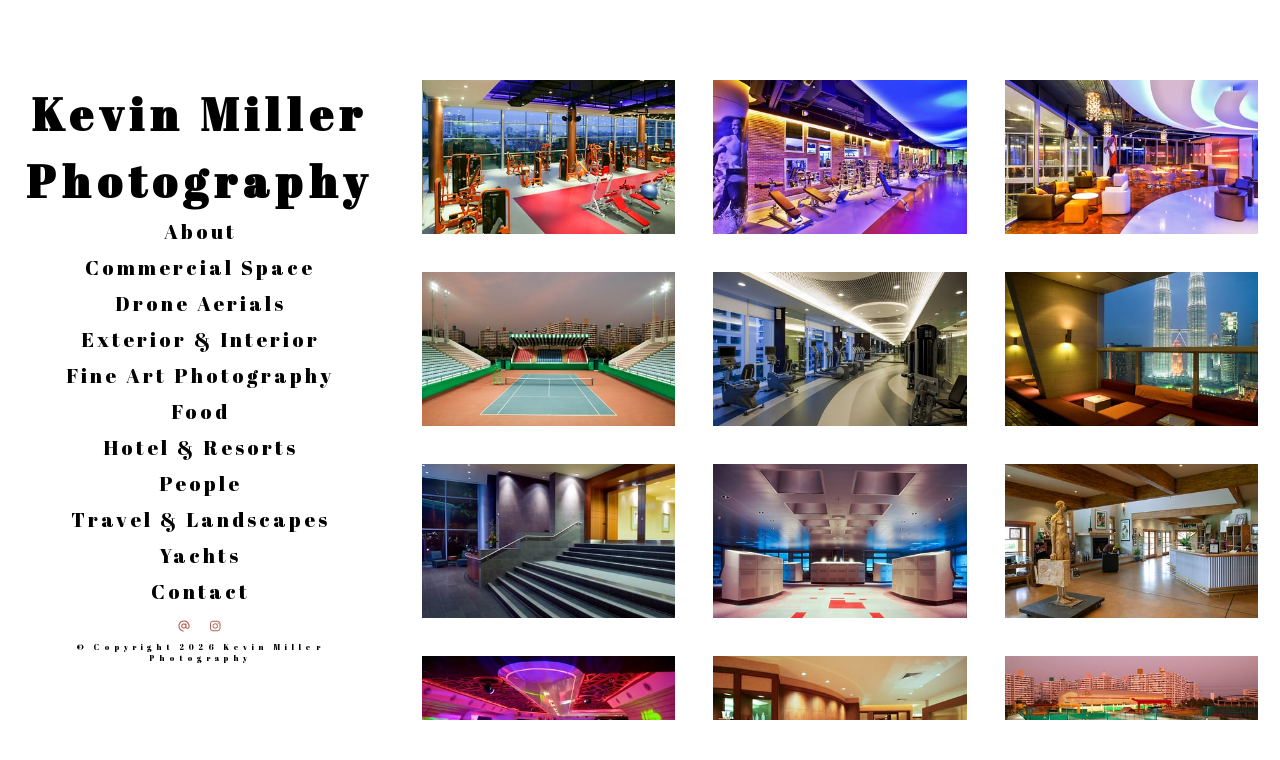

--- FILE ---
content_type: text/html; charset=utf-8
request_url: https://www.kevinmillerphoto.com/commercial-space
body_size: 40188
content:
<!doctype html>
<html lang="en-US" data-tt_pageid="635721411b5b0ebb1d42d207" data-ttpageid="635721411b5b0ebb1d42d207">
<head>

	<!-- Site by 22Slides.com -->

	<meta charset="utf-8">
	<meta name="viewport" content="width=device-width, initial-scale=1">

	<title>Commercial Space - Kevin Miller Photography based in the Okanagan Valley, British Columbia, Canada.</title>
	<meta name="description" content="">

	<!-- Head Content -->
<meta property="og:site_name" content="Kevin Miller Photography">
<meta property="og:title" content="Commercial Space - Kevin Miller Photography based in the Okanagan Valley, British Columbia, Canada.">
<meta property="og:type" content="website">
<meta property="og:url" content="https://www.kevinmillerphoto.com/commercial-space">
<meta property="og:locale" content="en-US">
<meta property="og:image" content="https://m2.22slides.com/kevinmillerphotography/swimming-pool-tk-central-phnom-penh-dec-1-22-5-copy-copy-copy-resize-429.jpg?w=850&s=65d143fdd099565dbec71a6d194e7f8f">
<link rel="icon" type="image/svg+xml" href="/images/favicon.svg"></link>
<meta name="generator" content="22Slides">
	<style> img { pointer-events: none; } </style>
<link rel="canonical" href="https://www.kevinmillerphoto.com/commercial-space">
<link rel="preconnect" href="https://m2.22slides.com">
<link rel="preconnect" href="https://unpkg.com">
<link rel="dns-prefetch" href="https://m2.22slides.com">
<link rel="dns-prefetch" href="https://unpkg.com">

<!-- Styles -->
<style>@charset "UTF-8";.lds-spinner{color:official;display:inline-block;height:80px;position:relative;width:80px}.lds-spinner div{animation:lds-spinner 1.2s linear infinite;transform-origin:40px 40px}.lds-spinner div:after{background:#fff;border-radius:20%;content:" ";display:block;height:18px;left:37px;position:absolute;top:3px;width:6px}.lds-spinner div:first-child{animation-delay:-1.1s;transform:rotate(0deg)}.lds-spinner div:nth-child(2){animation-delay:-1s;transform:rotate(30deg)}.lds-spinner div:nth-child(3){animation-delay:-.9s;transform:rotate(60deg)}.lds-spinner div:nth-child(4){animation-delay:-.8s;transform:rotate(90deg)}.lds-spinner div:nth-child(5){animation-delay:-.7s;transform:rotate(120deg)}.lds-spinner div:nth-child(6){animation-delay:-.6s;transform:rotate(150deg)}.lds-spinner div:nth-child(7){animation-delay:-.5s;transform:rotate(180deg)}.lds-spinner div:nth-child(8){animation-delay:-.4s;transform:rotate(210deg)}.lds-spinner div:nth-child(9){animation-delay:-.3s;transform:rotate(240deg)}.lds-spinner div:nth-child(10){animation-delay:-.2s;transform:rotate(270deg)}.lds-spinner div:nth-child(11){animation-delay:-.1s;transform:rotate(300deg)}.lds-spinner div:nth-child(12){animation-delay:0s;transform:rotate(330deg)}@keyframes lds-spinner{0%{opacity:1}to{opacity:0}}.overlay{--easing:cubic-bezier(0,0,0,1);height:100vh;height:100dvh;left:0;opacity:0;padding:75px;position:fixed;top:0;transition:opacity .25s var(--easing);width:100vw;z-index:100}.overlay--show{opacity:1}.overlay__container{align-items:center;display:flex;flex-direction:column;height:100%;justify-content:center;opacity:0;position:relative;text-align:center;transition:opacity .5s var(--easing);width:100%}.overlay__container--show{opacity:1}.overlay__img{display:block;height:auto;max-height:100%;max-width:100%;min-height:0;-o-object-fit:contain;object-fit:contain;opacity:0;transform:scale(1.03);transition:all .5s var(--easing)}.overlay__img--loading{filter:blur(4px)}.overlay__container--show .overlay__img{opacity:1;transform:scale(1)}.overlay .spinner{left:50%;opacity:.5;position:absolute;top:50%;transform:translate(-50%,-50%) scale(.25)}.overlay__caption{flex:0;font-size:.8em;padding:20px 20%;position:relative;z-index:3}.overlay__caption:empty{display:none}.overlay__paging{-webkit-tap-highlight-color:transparent;align-items:center;color:inherit;display:flex;height:100vh;height:100dvh;justify-content:center;opacity:.4;position:absolute;top:50%;transform:translateY(-50%);transition:opacity .25s ease-out;width:50vw;z-index:2}.overlay__paging:hover{opacity:1}.overlay__paging .icon{height:20px;width:100px}.overlay__paging .icon--close{height:15px}.overlay__paging--next{cursor:e-resize;justify-content:flex-end;right:0}.overlay__paging--back{cursor:w-resize;justify-content:left;left:0}.overlay__paging--hidden{cursor:default;opacity:0!important}.overlay__paging--close{font-size:26px;height:75px;line-height:75px;right:0;top:0;transform:none;width:75px}.overlay svg{fill:currentColor}.preload{height:1px!important;left:-1px;position:absolute;top:-1px;visibility:hidden!important;width:1px!important}@media (max-width:800px){.overlay{padding:0}.overlay__caption{padding:40px}}@media (max-width:1600px) and (orientation:landscape) and (hover:none) and (pointer:coarse){.overlay{padding:0}.overlay__caption{padding:40px}}.cookies{background:var(--color-background);border-radius:5px;bottom:10px;box-shadow:0 0 10px rgba(0,0,0,.25);color:var(--color-text);cursor:pointer;font-size:max(.8em,12px);left:10px;line-height:1.4em;max-width:250px;padding:20px;position:fixed;width:80%;z-index:5}.cookies--disabled,.cookies--hidden{display:none}.cookies p{flex-grow:1;margin:0}.cookies__accept{-webkit-appearance:none;-moz-appearance:none;appearance:none;background:transparent;border:1px solid;border-radius:200px;color:inherit;cursor:pointer;display:block;font-family:inherit;font-size:inherit;font-weight:700;margin-top:1em;padding:10px 20px;width:-moz-max-content;width:max-content}@media (max-width:900px){.cookies{bottom:0;left:0;max-width:100vw;width:100vw}}body{overscroll-behavior-x:contain}#loadtime{background:#333;bottom:0;color:#ccc;display:block;font:normal 12px/1.5em Helvetica Neue,Helvetica,Arial;padding:0 5px;position:fixed;right:0}iframe{border:none;display:block}#icon-sprite,.trigger{display:none!important}.responsive_frame{height:100%;left:0;position:absolute;top:0;width:100%}.responsive_frame__container{position:relative}.responsive_frame__ratio{display:block;height:auto;visibility:hidden;width:100%}.credit{border-radius:2px;bottom:10px;color:inherit;height:22px;opacity:.25;overflow:hidden;position:fixed;right:10px;transition:opacity .15s ease-out;width:22px;z-index:22}.credit svg{display:block;height:100%;width:100%}.credit--hidden,.texteditor__menu{display:none}.logo,.nav,.nav__toggle{transition:filter .5s ease-out}.invert .logo,.invert .nav,.invert .nav__toggle{filter:invert(1) grayscale(100%)}.navopen .logo,.navopen .nav,.navopen .nav__toggle{filter:none!important}.autosizes-on{transform:translateZ(0)}[data-tt_hidden=true],figcaption alt{display:none}.spinner{display:block;height:80px;position:relative;width:80px}.spinner div{animation:spinner 1.2s linear infinite;transform-origin:40px 40px}.spinner div:after{background:#000;border-radius:20%;content:" ";display:block;height:18px;left:37px;position:absolute;top:3px;width:6px}.spinner div:first-child{animation-delay:-1.1s;transform:rotate(0deg)}.spinner div:nth-child(2){animation-delay:-1s;transform:rotate(30deg)}.spinner div:nth-child(3){animation-delay:-.9s;transform:rotate(60deg)}.spinner div:nth-child(4){animation-delay:-.8s;transform:rotate(90deg)}.spinner div:nth-child(5){animation-delay:-.7s;transform:rotate(120deg)}.spinner div:nth-child(6){animation-delay:-.6s;transform:rotate(150deg)}.spinner div:nth-child(7){animation-delay:-.5s;transform:rotate(180deg)}.spinner div:nth-child(8){animation-delay:-.4s;transform:rotate(210deg)}.spinner div:nth-child(9){animation-delay:-.3s;transform:rotate(240deg)}.spinner div:nth-child(10){animation-delay:-.2s;transform:rotate(270deg)}.spinner div:nth-child(11){animation-delay:-.1s;transform:rotate(300deg)}.spinner div:nth-child(12){animation-delay:0s;transform:rotate(330deg)}@keyframes spinner{0%{opacity:1}to{opacity:0}}.button--bigbutton{--horizontal-padding:30px;--vertical-padding:20px;--vertical-margin:20px;--horizontal-margin:20px;--border-radius:5px;--font-family:var(--heading-font);--font-size:20px;--font-weight:bold;--text-transform:var(--heading-text-transform);--kerning:0;--alignment:center;--max-width:5000px;--border:1px}.button--bigbutton .button__container{align-items:var(--alignment);display:flex;justify-content:var(--alignment);margin:0 auto;max-width:var(--max-width);padding:var(--vertical-margin) var(--horizontal-margin)}.button--bigbutton .button__button{background:var(--color-accents);border:var(--border) solid;border-radius:var(--border-radius);color:var(--color-background);display:flex;flex-direction:column;font-family:var(--font-family);font-size:var(--font-size);font-weight:var(--font-weight);gap:5px;letter-spacing:var(--kerning);max-width:100%;padding:var(--vertical-padding) var(--horizontal-padding);text-align:center;text-transform:var(--text-transform);width:-moz-max-content;width:max-content}.button--bigbutton .button__small{font-size:.7em;opacity:.75}.button--bigbutton .bigbutton-style-outline .button__button{background:transparent;color:var(--color-accents)}.button--smallbutton{--horizontal-padding:10px;--vertical-padding:5px;--border-radius:5px;--border:2px;--font-family:var(--heading-font);--font-size:14px;--font-weight:bold;--text-transform:var(--heading-text-transform);--kerning:0;--alignment:center;--max-width:5000px;--vertical-margin:20px;--horizontal-margin:20px}.button--smallbutton .button__container{align-items:var(--alignment);display:flex;justify-content:var(--alignment);margin:0 auto;max-width:var(--max-width);padding:var(--vertical-margin) var(--horizontal-margin)}.button--smallbutton .button__button{background:var(--color-accents);border:var(--border) solid;border-radius:var(--border-radius);color:var(--color-background);display:flex;flex-direction:column;font-family:var(--font-family);font-size:var(--font-size);font-weight:var(--font-weight);gap:2px;letter-spacing:var(--kerning);max-width:100%;padding:var(--vertical-padding) var(--horizontal-padding);text-align:center;text-transform:var(--text-transform);width:-moz-max-content;width:max-content}.button--smallbutton .button__small{font-size:.7em;line-height:1em;opacity:.75}.button--smallbutton .smallbutton-style-outline .button__button{background:transparent;color:var(--color-accents)}.divider--space{--height:120px;--negative-margin:0}.divider--narrowrule,.divider--rule{--padding:30px;--color:var(--color-text);--border-style:solid;--border-width:1px}.divider--narrowrule{--width:20%}.divider--dots{--padding:30px;--color:var(--color-text)}.divider--space{margin:0 0 var(--negative-margin)}.divider--space .divider__content{height:var(--padding)}.divider--rule{position:relative}.divider--rule .divider__container{padding:var(--padding) 0}.divider--rule .divider__content{border-bottom:none!important;border-left:none!important;border-right:none!important;border-style:var(--border-style);border-width:var(--border-width);color:var(--color);width:100%}.divider--narrowrule{position:relative}.divider--narrowrule .divider__container{padding:var(--padding) 0}.divider--narrowrule .divider__content{border-bottom:none!important;border-left:none!important;border-right:none!important;border-style:var(--border-style);border-width:var(--border-width);color:var(--color);margin:0 auto;width:var(--width)}.divider--dots{position:relative}.divider--dots .divider__container{padding:var(--padding) 0}.divider--dots .divider__content{text-align:center;width:100%}.divider--dots .divider__content:after{color:var(--color);content:"● ● ●";margin:0 auto}.gallery--grid{--object-fit:cover;--columns:4;--gap:20px;--width:75%;--max-width:4000px;--horizontal-padding:20px;--vertical-padding:20px;--cursor:pointer;--hover-opacity:.9;--aspect-ratio:1}.gallery--grid .gallery__container{margin:0 auto;max-width:var(--max-width);padding:var(--vertical-padding) var(--horizontal-padding);width:var(--width)}.gallery--grid .gallery__images{grid-gap:var(--gap);display:grid;grid-auto-rows:1fr;grid-template-columns:repeat(var(--columns),1fr)}.gallery--grid .gallery__item{aspect-ratio:var(--aspect-ratio);cursor:var(--cursor);grid-column-end:span var(--size,1);grid-row-end:span var(--size,1);position:relative;transition:opacity .15s ease-out}.gallery--grid .gallery__item:hover{opacity:var(--hover-opacity)}.gallery--grid .gallery__img{display:block;height:100%;left:0;-o-object-fit:var(--object-fit);object-fit:var(--object-fit);-o-object-position:var(--object-position);object-position:var(--object-position);opacity:0;position:absolute;top:0;transition:opacity .25s ease-out;width:100%}.gallery--grid .gallery__img--video,.gallery--grid .gallery__img.loaded{opacity:1}.gallery--grid .gallery__caption,.gallery--grid .gallery__thumbs{display:none}@media (max-width:800px){.gallery--grid{--max-gap:20px}.gallery--grid .gallery__container{padding-left:min(var(--gap),var(--max-gap));padding-right:min(var(--gap),var(--max-gap));width:100%}.gallery--grid .gallery__images{gap:min(var(--gap),var(--max-gap));grid-template-columns:repeat(min(var(--columns),3),1fr);min-width:50%}}.gallery--stack{--gap:20px;--horizontal-padding:20px;--vertical-padding:20px;--width:75%;--max-width:4000px;--space:20px}.gallery--stack .gallery__container{margin:0 auto;max-width:var(--max-width);padding:var(--vertical-padding) var(--horizontal-padding);width:var(--width)}.gallery--stack .gallery__images{grid-gap:var(--gap);display:grid;grid-template-columns:repeat(1,1fr)}.gallery--stack .gallery__item{align-items:center;display:flex;flex-direction:column;justify-content:center;position:relative}.gallery--stack .gallery__item--diptych{grid-gap:inherit;display:grid;grid-template-columns:repeat(2,1fr)}.gallery--stack .gallery__img{display:block;height:auto;max-width:100%}.gallery--stack .gallery__caption{font-size:.8rem;line-height:1.5em;padding:5px 0;text-align:left;width:100%}.gallery--stack .gallery__thumbs{display:none}@media (max-width:800px){.gallery--stack .gallery__container{min-width:75%}}@media (max-width:600px){.gallery--stack .gallery__container{min-width:100%;padding-left:min(var(--horizontal-padding),20px);padding-right:min(var(--horizontal-padding),20px)}}@media (max-width:800px){.gallery--stack .gallery__caption{padding-left:20px;padding-right:20px}}.gallery--masonry{--width:75%;--max-width:4000px;--columns:5;--gap:20px;--horizontal-padding:20px;--vertical-padding:20px;--cursor:pointer;--hover-opacity:.9}.gallery--masonry .gallery__container{margin:0 auto;max-width:var(--max-width);width:var(--width)}.gallery--masonry .gallery__images{grid-gap:var(--gap);display:grid;grid-auto-rows:10px;grid-template-columns:repeat(var(--columns),1fr);opacity:0;padding:var(--vertical-padding) var(--horizontal-padding)}.gallery--masonry .gallery__images--loaded{opacity:1;transition:opacity .15s ease-out}.gallery--masonry .gallery__item{cursor:var(--cursor);grid-column-end:span var(--colspan,1);overflow:hidden;padding:var(--padding,0);transform:translate(var(--left,0),var(--top,0));transition:opacity .15s ease-out}.gallery--masonry .gallery__item:hover{opacity:var(--hover-opacity)}.gallery--masonry .gallery__img{display:block;height:100%;-o-object-fit:cover;object-fit:cover;-o-object-position:var(--object-position,50% 50%);object-position:var(--object-position,50% 50%);opacity:0;transition:opacity .25s ease-out;width:100%}.gallery--masonry .gallery__img--video,.gallery--masonry .gallery__img.loaded{opacity:1}.gallery--masonry .gallery__caption,.gallery--masonry .gallery__thumbs{display:none}@media (max-width:800px){.gallery--masonry .gallery__images{--columns:min(3,--columns)}.gallery--masonry .gallery__container{padding-left:0;padding-right:0;width:100%}}@media (max-width:600px){.gallery--masonry .gallery__images{--columns:2;--gap:10px;min-width:100%;padding-left:var(--gap);padding-right:var(--gap)}}.gallery--carousel{--object-fit:contain;--width:75%;--max-width:4000px;--height:75vh;--horizontal-padding:20px;--vertical-padding:20px;--thumb-size:40px}.gallery--carousel .gallery__container{display:flex;flex-direction:column;height:calc(var(--height) - var(--layout-padding-top) - var(--layout-padding-bottom));margin:0 auto;max-width:var(--max-width);padding:var(--vertical-padding) var(--horizontal-padding);width:var(--width)}.gallery--carousel .gallery__images{flex:1 1;position:relative}.gallery--carousel .gallery__item{bottom:0;height:100%;left:0;position:absolute;right:0;top:0;width:100%}.gallery--carousel .gallery__img{height:100%;-o-object-fit:contain;object-fit:contain;-o-object-fit:var(--object-fit);object-fit:var(--object-fit);width:100%}.gallery--carousel .gallery__thumbs{-webkit-overflow-scrolling:touch;align-items:center;display:flex;flex-shrink:0;flex-wrap:nowrap;justify-content:center;overflow-x:auto;padding:20px;width:100%}.gallery--carousel .gallery__thumb{cursor:pointer;flex-shrink:0;transition:opacity .15s ease-out}.gallery--carousel .gallery__thumb:hover{opacity:.5}.gallery--carousel .gallery__thumbimg{display:block;height:var(--thumb-size);height:75px;margin:20px;-o-object-fit:cover;object-fit:cover;width:var(--thumb-size);width:75px}.gallery--filmstrip{--width:100%;--height:80vh;--vertical-padding:20px;--gap:20px}@media (min-width:900px){.gallery--filmstrip{position:relative;transition:opacity .15s ease-out;-webkit-user-select:none;-moz-user-select:none;user-select:none}.gallery--filmstrip .gallery__container{height:calc(var(--height) - var(--layout-padding-top, 0px) - var(--layout-padding-bottom, 0px));margin:0 auto;padding:var(--vertical-padding,0) var(--gap);width:var(--width)}.gallery--filmstrip .gallery__images{-webkit-overflow-scrolling:touch;align-content:center;align-items:center;display:flex;flex-wrap:nowrap;gap:var(--gap);height:100%;overflow-x:auto}.gallery--filmstrip .gallery__item{display:flex;flex:0 1 0;flex-direction:column;height:100%;justify-content:center;width:-moz-min-content;width:min-content}.gallery--filmstrip .gallery__img{-webkit-user-drag:none;display:block;max-height:100%;min-height:0;-o-object-fit:cover;object-fit:cover;-o-object-position:var(--object-position);object-position:var(--object-position);opacity:0;transition:opacity .5s ease-out;width:auto}.gallery--filmstrip .gallery__img--video,.gallery--filmstrip .gallery__img.loaded{opacity:1}.gallery--filmstrip .gallery__caption{align-self:start;flex:0 0 0;font-size:.8em;line-height:1.5em;padding:15px}.gallery--filmstrip .gallery__thumbs{display:none}.body--resizing .gallery--filmstrip{transition:none}}@media (max-width:900px){.gallery--filmstrip .gallery__container{margin:0 auto;max-width:var(--max-width);padding:var(--vertical-padding) var(--horizontal-padding);width:var(--width)}.gallery--filmstrip .gallery__images{grid-gap:var(--gap);display:grid;grid-template-columns:repeat(1,1fr)}.gallery--filmstrip .gallery__item{align-items:center;display:flex;flex-direction:column;justify-content:center;position:relative}.gallery--filmstrip .gallery__item--diptych{grid-gap:inherit;display:grid;grid-template-columns:repeat(2,1fr)}.gallery--filmstrip .gallery__img{display:block;height:auto;max-width:100%}.gallery--filmstrip .gallery__caption{font-size:.8rem;line-height:1.5em;padding:5px 10px;text-align:left;width:100%}.gallery--filmstrip .gallery__thumbs{display:none}}.gallery--slideshow{--width:100%;--max-width:4000px;--height:65vh;--height-mobile:65vh;--object-fit:cover;--horizontal-padding:20px;--vertical-padding:20px;--transition:1s;--delay:4;--object-position:50% 50%;position:relative;-webkit-user-select:none;-moz-user-select:none;user-select:none}.gallery--slideshow .gallery__container{height:calc(var(--height) - var(--layout-padding-top, 0px) - var(--layout-padding-bottom, 0px));margin:0 auto;max-width:var(--max-width);padding:var(--vertical-padding) var(--horizontal-padding);width:var(--width)}.gallery--slideshow .gallery__images{height:100%;position:relative;width:100%}.gallery--slideshow .gallery__item{align-items:center;backface-visibility:hidden;display:flex;flex-direction:column;height:100%;justify-content:center;left:0;opacity:0;perspective:1000;position:absolute;top:0;transform:translateZ(0);width:100%;will-change:opacity}.gallery--slideshow .gallery__item.loaded{transition:all var(--transition) ease-out}.gallery--slideshow .gallery__item--active{opacity:1}.gallery--slideshow .gallery__item--hidden{z-index:-100}.gallery--slideshow .gallery__item--landscape .gallery__img{height:100%;max-height:100%;max-width:100%;min-height:0}.gallery--slideshow .gallery__item--portrait .gallery__img{height:100%;max-height:100%;max-width:100%;min-height:0;width:100%}.gallery--slideshow .gallery__img{display:block;-o-object-fit:var(--object-fit);object-fit:var(--object-fit);-o-object-position:var(--object-position);object-position:var(--object-position);visibility:hidden}.gallery--slideshow .gallery__img.loaded{visibility:visible}.gallery--slideshow .gallery__caption{font-size:max(.75em,11px);padding:5px 20px;text-align:center}.gallery--slideshow .gallery__thumbs{display:none}@media (max-width:900px){.gallery--slideshow .gallery__container{height:calc(var(--height-mobile) - var(--layout-padding-top, 0px) - var(--layout-padding-bottom, 0px))!important;max-width:100%;padding-left:0;padding-right:0;width:100%}}.layout--mesa.layout--snap .gallery--slideshow .gallery__container,.layout--summit.layout--snap .gallery--slideshow .gallery__container{height:100%}.gallery--takeover{--transition:1s;--delay:4;--height:100vh;--object-position:50% 50%;--pointer-events:auto;height:var(--height);padding:0!important;position:relative;-webkit-user-select:none;-moz-user-select:none;user-select:none}.gallery--takeover .gallery__container{height:100%;pointer-events:var(--pointer-events);width:100%}.gallery--takeover .gallery__images{height:100%;position:relative;width:100%}.gallery--takeover .gallery__item{height:100%;left:0;opacity:0;position:absolute;top:0;width:100%;will-change:opacity}.gallery--takeover .gallery__item.loaded{transition:opacity var(--transition) ease-out}.gallery--takeover .gallery__item--active{opacity:1}.gallery--takeover .gallery__img{display:block;height:100%;-o-object-fit:cover;object-fit:cover;-o-object-position:var(--object-position);object-position:var(--object-position);width:100%}.gallery--takeover .gallery__caption{bottom:15px;color:#fff;font-size:.85em;left:50%;position:absolute;text-shadow:0 0 5px rgba(0,0,0,.5);transform:translateX(-50%)}.gallery--takeover .gallery__thumbs{display:none}.gallery--cobblestone{--row-height:200px;--horizontal-padding:20px;--vertical-padding:20px;--gutter:20px;--width:75%;--cursor:pointer;--hover-opacity:.9}.gallery--cobblestone .data{height:var(--row-height)}.gallery--cobblestone .gallery__container{margin:0 auto;padding:var(--vertical-padding) var(--horizontal-padding);width:var(--width)}.gallery--cobblestone .gallery__images{display:flex;flex-wrap:wrap;gap:var(--gutter);transition:opacity .15s ease-out}.gallery--cobblestone .gallery__images:after{content:"";flex-basis:300;flex-grow:100000}.gallery--cobblestone .gallery__item{--ratio:calc(var(--w, 50)/var(--h, 50));cursor:var(--cursor);flex-basis:calc(var(--ratio)*var(--row-height));flex-grow:calc(var(--ratio)*100);transition:opacity .15s ease-out}.gallery--cobblestone .gallery__item:hover{opacity:var(--hover-opacity)}.gallery--cobblestone .gallery__img{display:block;height:100%;-o-object-fit:cover;object-fit:cover;width:100%}.gallery--cobblestone .gallery__caption,.gallery--cobblestone .gallery__thumbs{display:none}@media (max-width:800px){.gallery--cobblestone{--gutter:20px!important}.gallery--cobblestone .gallery__container{padding-left:var(--gutter);padding-right:var(--gutter);width:100%}.gallery--cobblestone .gallery__images{grid-template-columns:repeat(3,1fr)}}.gallery--collage{--horizontal-padding:20px;--vertical-padding:20px;--gutter:10%;--width:100%;--parallax-factor:2;--transition:1s;--cursor:pointer;--hover-opacity:.9}.content--main>section:first-of-type.gallery--collage .gallery__container{padding-top:var(--vertical-padding)!important}.gallery--collage .gallery__container{margin:0 auto;padding:var(--vertical-padding) var(--horizontal-padding);width:var(--width)}.gallery--collage .gallery__images{align-items:center;display:flex;flex-flow:row wrap}.gallery--collage .gallery__item{cursor:var(--cursor);flex:0 1 auto;padding:0 0 var(--gutter) 1%;transform:translateY(calc(var(--parallax)*var(--parallax-factor)*1px));width:33%;z-index:2}.gallery--collage .gallery__item--landscape:nth-child(13n+1){align-self:flex-start;width:50%}.gallery--collage .gallery__item--portrait:nth-child(13n+1){align-self:flex-start;padding-left:15%;padding-right:5%;width:50%}.gallery--collage .gallery__item--landscape:nth-child(13n+2){width:27%}.gallery--collage .gallery__item--portrait:nth-child(13n+2){padding-right:2%;width:27%}.gallery--collage .gallery__item--landscape:nth-child(13n+3){align-self:flex-end;margin-bottom:2%;margin-left:-3%;padding-right:5%;width:23%}.gallery--collage .gallery__item--portrait:nth-child(13n+3){padding-right:5%;width:23%}.gallery--collage .gallery__item--landscape:nth-child(13n+4){padding-left:15%;width:50%}.gallery--collage .gallery__item--portrait:nth-child(13n+4){padding-left:20%;width:50%}.gallery--collage .gallery__item--landscape:nth-child(13n+5),.gallery--collage .gallery__item--portrait:nth-child(13n+5){padding-left:2%;padding-right:15%;width:50%}.gallery--collage .gallery__item--landscape:nth-child(13n+6){padding-left:10%;width:100%;z-index:1}.gallery--collage .gallery__item--portrait:nth-child(13n+6){padding-left:28%;padding-right:28%;width:100%;z-index:1}.gallery--collage .gallery__item--landscape:nth-child(13n+7){padding-left:10%;width:60%}.gallery--collage .gallery__item--portrait:nth-child(13n+7){margin-top:-75px;padding-left:25%;width:60%}.gallery--collage .gallery__item--landscape:nth-child(13n+8){padding-left:1%;width:40%}.gallery--collage .gallery__item--portrait:nth-child(13n+8){padding-left:1%;padding-right:25%;width:40%}.gallery--collage .gallery__item--landscape:nth-child(13n+9){margin-top:-2%;padding-left:1%;padding-right:1%;width:25%}.gallery--collage .gallery__item--portrait:nth-child(13n+9){margin-top:-5%;padding-left:1%;padding-right:1%;width:25%}.gallery--collage .gallery__item--landscape:nth-child(13n+10),.gallery--collage .gallery__item--portrait:nth-child(13n+10){align-self:flex-start;padding-left:1%;padding-right:1%;width:25%}.gallery--collage .gallery__item--landscape:nth-child(13n+11),.gallery--collage .gallery__item--portrait:nth-child(13n+11){margin-top:-5%;padding-left:1%;padding-right:1%;width:25%}.gallery--collage .gallery__item--landscape:nth-child(13n+12){align-self:flex-end;padding-left:1%;padding-right:5%;width:25%}.gallery--collage .gallery__item--portrait:nth-child(13n+12){align-self:flex-end;padding-left:1%;padding-right:1%;width:25%}.gallery--collage .gallery__item--landscape:nth-child(13n+13){padding-left:0;width:100%;z-index:1}.gallery--collage .gallery__item--portrait:nth-child(13n+13){padding-left:15%;padding-right:45%;width:100%;z-index:1}.gallery--collage .gallery__img{display:block;height:auto;opacity:0;transition:opacity var(--transition) ease-out;width:100%}.gallery--collage .gallery__img.visible{opacity:1}.gallery--collage .gallery__caption,.gallery--collage .gallery__thumbs{display:none}.gallery--collage--overlaycaptions .gallery__caption{bottom:10px;color:#fff;left:10px;position:absolute;text-shadow:0 0 5px rgba(0,0,0,.5)}.widget.gallery{min-height:50px}.collection__tags{display:flex;display:var(--tags-display);flex-wrap:wrap;gap:5px;justify-content:center}.collection__tag{border-radius:200px;display:block;padding:5px 15px;text-transform:capitalize;transition:.15s ease-out}.collection__tag--selected,.collection__tag:hover{background:var(--color-accents);color:var(--color-background)}.collection__tagnames{display:var(--tags-display);flex-wrap:wrap;font-size:.7em;gap:10px;justify-content:center;opacity:.7;text-transform:uppercase}.collection--grid{--object-fit:cover;--columns:3;--gap:20px;--width:75%;--max-width:4000px;--horizontal-padding:20px;--vertical-padding:20px;--kerning:0em;--size:16px;--weight:400;--capitalization:none;--tags-display:flex;--aspect-ratio:1}.collection--grid .collection__container{display:flex;flex-direction:column;gap:var(--gap);margin:0 auto;max-width:var(--max-width);padding:var(--vertical-padding) var(--horizontal-padding);width:var(--width)}.collection--grid .collection__images{grid-gap:var(--gap);display:grid;grid-auto-rows:1fr;grid-template-columns:repeat(var(--columns),1fr)}.collection--grid .collection__item{color:inherit;cursor:pointer;display:flex;flex-direction:column;gap:15px;transition:opacity .15s ease-out}.collection--grid .collection__item:hover{opacity:.8}.collection--grid .collection__imagecontainer{aspect-ratio:var(--aspect-ratio);position:relative}.collection--grid .collection__img{display:block;height:100%;left:0;-o-object-fit:var(--object-fit);object-fit:var(--object-fit);-o-object-position:var(--object-position);object-position:var(--object-position);opacity:0;position:absolute;top:0;transition:opacity .25s ease-out;width:100%}.collection--grid .collection__img.loaded{opacity:1}.collection--grid .collection__caption{align-items:center;display:flex;flex-direction:column;font-family:var(--heading-font);font-size:var(--size);font-weight:var(--weight);justify-content:center;letter-spacing:var(--kerning);line-height:1.5em;margin-bottom:15px;text-align:center;text-transform:var(--heading-text-transform)}.collection--grid .collection__subcaption{font-size:.8em;line-height:1.5em;opacity:.8}@media (max-width:800px){.collection--grid{--max-gap:20px}.collection--grid .collection__container{padding-left:min(var(--gap),var(--max-gap));padding-right:min(var(--gap),var(--max-gap));width:100%}.collection--grid .collection__images{gap:min(var(--gap),var(--max-gap));grid-template-columns:repeat(2,1fr);min-width:50%}}.collection--stack{--gap:20px;--horizontal-padding:20px;--vertical-padding:20px;--width:75%;--max-width:4000px;--size:20px;--image-height:400px;--tags-display:flex}.collection--stack .collection__container{display:flex;flex-direction:column;gap:var(--gap);margin:0 auto;max-width:var(--max-width);padding:var(--vertical-padding) var(--horizontal-padding);width:var(--width)}.collection--stack .collection__images{grid-gap:var(--gap);display:grid;grid-template-columns:repeat(1,1fr)}.collection--stack .collection__item{align-items:center;display:flex;flex-direction:column;justify-content:center;position:relative;transition:opacity .15s ease-out}.collection--stack .collection__item:hover .collection__imagecontainer{opacity:1}.collection--stack .collection__item--image{background:var(--color-text);color:var(--color-background)}.collection--stack .collection__item--noimage{border:1px solid}.collection--stack .collection__item--noimage .collection__caption{position:static;transform:none}.collection--stack .collection__imagecontainer{height:var(--image-height);opacity:.75;overflow:hidden;transition:opacity .15s ease-out}.collection--stack .collection__imagecontainer--dummy{display:none}.collection--stack .collection__img{display:block;max-height:100%;max-width:100%;-o-object-fit:cover;object-fit:cover;-o-object-position:var(--object-position);object-position:var(--object-position)}.collection--stack .collection__caption{display:flex;flex-direction:column;font-family:var(--heading-font);font-size:var(--size);font-weight:var(--heading-weight);justify-content:center;left:0;letter-spacing:var(--kerning);line-height:1.5em;padding:20px;position:absolute;text-align:center;text-transform:var(--heading-text-transform);top:50%;transform:translateY(-50%);width:100%}.collection--stack .collection__subcaption{font-size:.8em;line-height:1.5em;opacity:.7}.collection--stack .collection__thumbs{display:none}.collection--stack .stack-title-bottom .collection__item--image{background:transparent;color:inherit}.collection--stack .stack-title-bottom .collection__item:hover .collection__imagecontainer{opacity:.9}.collection--stack .stack-title-bottom .collection__imagecontainer{opacity:1}.collection--stack .stack-title-bottom .collection__caption{position:static;transform:none}.collection--stack .stack-title-hidden .collection__item--image{background:transparent;color:inherit}.collection--stack .stack-title-hidden .collection__item:hover .collection__imagecontainer{opacity:.9}.collection--stack .stack-title-hidden .collection__imagecontainer{opacity:1}.collection--stack .stack-title-hidden .collection__caption{display:none}@media (max-width:800px){.collection--stack .collection__container{min-width:75%}}@media (max-width:600px){.collection--stack .collection__container{min-width:100%}}.collection--masonry{--width:75%;--columns:3;--gap:20px;--horizontal-padding:20px;--vertical-padding:20px;--title-position:center;--kerning:0em;--size:14px;--tags-display:flex;transition:opacity .25s ease-out .2s}.collection--masonry .collection__container{margin:0 auto;width:var(--width)}.collection--masonry .collection__images{grid-gap:var(--gap);display:grid;grid-auto-rows:10px;grid-template-columns:repeat(var(--columns),1fr);opacity:0;padding:var(--vertical-padding) var(--horizontal-padding)}.collection--masonry .collection__images--loaded{opacity:1;transition:opacity .15s ease-out}.collection--masonry .collection__item{color:inherit;cursor:pointer;grid-column-end:span var(--colspan,1);overflow:hidden;padding:var(--padding,0);transform:translate(var(--left,0),var(--top,0));transition:opacity .15s ease-out}.collection--masonry .collection__item:before{background:var(--color-overlay);content:"";height:100%;left:0;opacity:0;position:absolute;top:0;transition:opacity .15s ease-out;width:100%;z-index:2}.collection--masonry .collection__item:hover{opacity:.9}.collection--masonry .collection__item:hover:before{opacity:.85}.collection--masonry .collection__item:hover .collection__caption{opacity:1}.collection--masonry .collection__imagecontainer{height:100%;width:100%}.collection--masonry .collection__img{display:block;height:100%;-o-object-fit:cover;object-fit:cover;-o-object-position:50% 50%;object-position:50% 50%;opacity:0;transition:opacity .25s ease-out;width:100%}.collection--masonry .collection__img.loaded{opacity:1}.collection--masonry .collection__caption{align-items:center;bottom:0;display:flex;flex-direction:column;font-family:var(--heading-font);font-size:var(--size);font-weight:var(--weight);justify-content:center;left:0;letter-spacing:var(--kerning);line-height:1.2em;opacity:0;padding:0 20px;position:absolute;right:0;text-align:center;text-transform:var(--heading-text-transform);top:0;transition:opacity .15s ease-out;z-index:2}.collection--masonry .collection__subcaption{font-size:.8em;line-height:1.5em;opacity:.8}.collection--masonry .collection__thumbs{display:none}@media (min-width:800px){.body--resizing .collection--masonry{opacity:0;transition:none}}.collection--masonry .masonry-title-bottom .collection__item{overflow:visible}.collection--masonry .masonry-title-bottom .collection__item:before{display:none}.collection--masonry .masonry-title-bottom .collection__imagecontainer{height:auto}.collection--masonry .masonry-title-bottom .collection__caption{all:unset;align-items:center;display:flex;flex-direction:column;font-family:var(--heading-font);font-size:var(--size);font-weight:var(--weight);justify-content:center;letter-spacing:var(--kerning);line-height:1.2em;opacity:1;padding:10px;position:static;text-align:center;text-transform:var(--heading-text-transform)}.collection--masonry .masonry-title-hidden .collection__caption,.collection--masonry .masonry-title-hidden .collection__item:before{display:none}.collection--masonry .collection__tags{padding:var(--vertical-padding) var(--horizontal-padding) 0}@media (max-width:800px){.collection--masonry .collection__images{--gap:20px;grid-template-columns:repeat(3,1fr)}.collection--masonry .collection__container{padding-left:0;padding-right:0;width:100%}}@media (max-width:600px){.collection--masonry .collection__images{grid-template-columns:repeat(2,1fr);min-width:100%;padding-left:var(--gap);padding-right:var(--gap)}}.collection--cobblestone{--row-height:200px;--horizontal-padding:20px;--vertical-padding:20px;--gutter:20px;--width:75%;--tags-display:flex}.collection--cobblestone .data{height:var(--row-height)}.collection--cobblestone .collection__container{display:flex;flex-direction:column;gap:var(--gutter);margin:0 auto;padding:var(--vertical-padding) var(--horizontal-padding);width:var(--width)}.collection--cobblestone .collection__images{display:flex;flex-wrap:wrap;gap:var(--gutter);transition:opacity .15s ease-out}.collection--cobblestone .collection__images:after{content:"";flex-basis:300;flex-grow:100000}.collection--cobblestone .collection__item{--ratio:calc(var(--w)/var(--h));color:inherit;cursor:pointer;flex-basis:calc(var(--ratio)*var(--row-height));flex-grow:calc(var(--ratio)*100);position:relative;transition:opacity .15s ease-out}.collection--cobblestone .collection__item:before{background:var(--color-overlay);content:"";height:100%;left:0;opacity:0;position:absolute;top:0;transition:opacity .15s ease-out;width:100%;z-index:2}.collection--cobblestone .collection__item:hover{opacity:.9}.collection--cobblestone .collection__item:hover:before{opacity:.85}.collection--cobblestone .collection__item:hover .collection__caption{opacity:1}.collection--cobblestone .collection__img{display:block;height:100%;-o-object-fit:cover;object-fit:cover;width:100%}.collection--cobblestone .collection__caption{align-items:center;bottom:0;display:flex;flex-direction:column;font-family:var(--heading-font);font-size:var(--size);font-weight:var(--weight);justify-content:center;left:0;letter-spacing:var(--kerning);line-height:1.5em;opacity:0;padding:0 20px;position:absolute;right:0;text-align:center;text-transform:var(--heading-text-transform);top:0;transition:opacity .15s ease-out;z-index:2}.collection--cobblestone .collection__subcaption{font-size:.8em;line-height:1.5em;opacity:.8}.collection--cobblestone .cobblestone-title-hidden .collection__caption,.collection--cobblestone .cobblestone-title-hidden .collection__item:before,.collection--cobblestone .collection__thumbs{display:none}.widget.collection{min-height:50px}.collection__item--dummy{opacity:.8}.collectionpreview--grid{--object-fit:cover;--columns:3;--gap:20px;--width:75%;--max-width:4000px;--horizontal-padding:20px;--vertical-padding:20px;--kerning:0em;--size:16px;--weight:400;--capitalization:none;--aspect-ratio:1}.collectionpreview--grid .collectionpreview__container{display:flex;flex-direction:column;gap:var(--gap);margin:0 auto;max-width:var(--max-width);padding:var(--vertical-padding) var(--horizontal-padding);width:var(--width)}.collectionpreview--grid .collectionpreview__images{grid-gap:var(--gap);display:grid;grid-auto-rows:1fr;grid-template-columns:repeat(var(--columns),1fr)}.collectionpreview--grid .collectionpreview__item{color:inherit;cursor:pointer;display:flex;flex-direction:column;gap:15px;transition:opacity .15s ease-out}.collectionpreview--grid .collectionpreview__item:hover{opacity:.8}.collectionpreview--grid .collectionpreview__imagecontainer{aspect-ratio:var(--aspect-ratio);position:relative}.collectionpreview--grid .collectionpreview__img{display:block;height:100%;left:0;-o-object-fit:var(--object-fit);object-fit:var(--object-fit);-o-object-position:var(--object-position);object-position:var(--object-position);opacity:0;position:absolute;top:0;transition:opacity .25s ease-out;width:100%}.collectionpreview--grid .collectionpreview__img.loaded{opacity:1}.collectionpreview--grid .collectionpreview__caption{align-items:center;display:flex;flex-direction:column;font-family:var(--heading-font);font-size:var(--size);font-weight:var(--weight);justify-content:center;letter-spacing:var(--kerning);line-height:1.5em;margin-bottom:15px;text-align:center;text-transform:var(--heading-text-transform)}.collectionpreview--grid .collectionpreview__subcaption{font-size:.8em;line-height:1.5em;opacity:.8}@media (max-width:800px){.collectionpreview--grid{--gap:20px!important}.collectionpreview--grid .collectionpreview__container{padding-left:var(--gap);padding-right:var(--gap);width:100%}.collectionpreview--grid .collectionpreview__images{grid-template-columns:repeat(2,1fr);min-width:50%}.collectionpreview--grid .collectionpreview__caption{font-size:1em}}.collectionpreview--stack{--gap:20px;--horizontal-padding:20px;--vertical-padding:20px;--width:75%;--max-width:4000px;--size:20px;--image-height:400px;--tags-display:flex}.collectionpreview--stack .collectionpreview__container{display:flex;flex-direction:column;gap:var(--gap);margin:0 auto;max-width:var(--max-width);padding:var(--vertical-padding) var(--horizontal-padding);width:var(--width)}.collectionpreview--stack .collectionpreview__images{grid-gap:var(--gap);display:grid;grid-template-columns:repeat(1,1fr)}.collectionpreview--stack .collectionpreview__item{align-items:center;display:flex;flex-direction:column;justify-content:center;position:relative;transition:opacity .15s ease-out}.collectionpreview--stack .collectionpreview__item:hover .collectionpreview__imagecontainer{opacity:1}.collectionpreview--stack .collectionpreview__item--image{background:var(--color-text);color:var(--color-background)}.collectionpreview--stack .collectionpreview__item--noimage{border:1px solid}.collectionpreview--stack .collectionpreview__item--noimage .collectionpreview__caption{position:static;transform:none}.collectionpreview--stack .collectionpreview__imagecontainer{height:var(--image-height);opacity:.75;overflow:hidden;transition:opacity .15s ease-out}.collectionpreview--stack .collectionpreview__imagecontainer--dummy{display:none}.collectionpreview--stack .collectionpreview__img{display:block;max-height:100%;max-width:100%;-o-object-fit:cover;object-fit:cover;-o-object-position:var(--object-position);object-position:var(--object-position)}.collectionpreview--stack .collectionpreview__caption{display:flex;flex-direction:column;font-family:var(--heading-font);font-size:var(--size);font-weight:var(--heading-weight);justify-content:center;left:0;letter-spacing:var(--kerning);line-height:1.5em;padding:20px;position:absolute;text-align:center;text-transform:var(--heading-text-transform);top:50%;transform:translateY(-50%);width:100%}.collectionpreview--stack .collectionpreview__subcaption{font-size:.8em;line-height:1.5em;opacity:.7}.collectionpreview--stack .collectionpreview__thumbs{display:none}.collectionpreview--stack .stack-title-bottom .collectionpreview__item--image{background:transparent;color:inherit}.collectionpreview--stack .stack-title-bottom .collectionpreview__item:hover .collection__imagecontainer{opacity:.9}.collectionpreview--stack .stack-title-bottom .collectionpreview__imagecontainer{opacity:1}.collectionpreview--stack .stack-title-bottom .collectionpreview__caption{position:static;transform:none}.collectionpreview--stack .stack-title-hidden .collectionpreview__item--image{background:transparent;color:inherit}.collectionpreview--stack .stack-title-hidden .collectionpreview__item:hover .collection__imagecontainer{opacity:.9}.collectionpreview--stack .stack-title-hidden .collectionpreview__imagecontainer{opacity:1}.collectionpreview--stack .stack-title-hidden .collectionpreview__caption{display:none}@media (max-width:800px){.collectionpreview--stack .collectionpreview__container{min-width:75%}}@media (max-width:600px){.collectionpreview--stack .collectionpreview__container{min-width:100%}}.widget.collectionpreview{min-height:50px}.collectionpreview__item--dummy{opacity:.8}.notfound__container{padding:100px 0 300px;text-align:center}.password__form{margin:50px auto;max-width:500px;text-align:center;width:100%}.text--column-1{--width:75%;--max-width:740px;--vertical-padding:40px;--horizontal-padding:40px;--gap:40px;--text-align:center}.text--column-2,.text--column-3{--width:75%;--max-width:1200px;--vertical-padding:40px;--horizontal-padding:40px;--gap:40px;--text-align:left}.text--column-4{--width:75%;--max-width:4000px;--vertical-padding:40px;--horizontal-padding:40px;--gap:40px;--text-align:left}.text__container{display:flex;margin:0 auto;min-width:500px}.text__blurb{display:flex;flex-basis:0;flex-direction:column;flex-grow:1;gap:1em}.text__blurb:first-child{margin-left:0!important}.text--column-1 .text__blurb:nth-child(2),.text--column-1 .text__blurb:nth-child(3),.text--column-1 .text__blurb:nth-child(4),.text--column-2 .text__blurb:nth-child(3),.text--column-2 .text__blurb:nth-child(4),.text--column-3 .text__blurb:nth-child(4){display:none}.text .text__container{gap:var(--gap);max-width:var(--max-width);padding:var(--vertical-padding) var(--horizontal-padding);text-align:var(--text-align);width:var(--width)}@media (max-width:900px){.text__container{min-width:200px}body .text--column-1 .text__container,body .text--column-2 .text__container{flex-direction:column;padding:40px;width:100%}}@media (max-width:1200px){body .text--column-3 .text__container{padding:40px;width:100%}}@media (max-width:900px){body .text--column-3 .text__container{flex-direction:column;padding:40px;width:100%}body .text--column-4 .text__container{flex-direction:column;width:80%}}.html{align-items:center;display:flex;justify-content:center;position:relative}.html__container{all:initial;position:relative;width:100%}.html iframe{width:100%}.html__placeholder{left:0;min-height:200px;position:relative;top:0;width:100%}.html__placeholder span{display:block;font:700 18px/1em Courier New,monospace;left:50%;opacity:.25;position:absolute;text-align:center;top:50%;transform:translate(-50%,-50%)}.widget.layout .layout__container{display:flex;justify-content:center;margin:0 auto}.widget.layout .content{flex-basis:0;flex-grow:1;min-height:200px;min-width:0}.widget.layout .content:first-child{margin-left:0!important}.widget.layout--col-2 .content:nth-child(3){display:none}.form--default{--width:75%;--max-width:500px;--horizontal-padding:20px;--vertical-padding:20px;--gap:20px}.form__container{gap:var(--gap);margin:0 auto;max-width:var(--max-width);min-width:500px;padding:var(--vertical-padding) var(--horizontal-padding);width:var(--width)}.form__container,.form__element{display:flex;flex-direction:column}.form__label{font-style:normal}.form__input{resize:vertical}.form__input--textarea{height:250px}.form ::-moz-placeholder{color:transparent}.form ::placeholder{color:transparent}.form__button{-webkit-appearance:none;-moz-appearance:none;appearance:none;background:var(--color-accents);border:none;color:var(--color-background);cursor:pointer;font-family:inherit;font-size:1em;font-weight:700;margin-top:10px;padding:20px}.form__container.sent>*{display:none}.form__container.sent>.form__feedback{display:block;padding:100px 0;text-align:center}[name=_hp]{left:-9999px;position:absolute}@media (max-width:800px){.form--default .form__container{min-width:0}.form--default .form__container,body .form--default .form__container{max-width:100%;padding-left:20px;padding-right:20px;width:100%}}@keyframes plyr-progress{to{background-position:25px 0;background-position:var(--plyr-progress-loading-size,25px) 0}}@keyframes plyr-popup{0%{opacity:.5;transform:translateY(10px)}to{opacity:1;transform:translateY(0)}}@keyframes plyr-fade-in{0%{opacity:0}to{opacity:1}}.plyr{-moz-osx-font-smoothing:grayscale;-webkit-font-smoothing:antialiased;align-items:center;direction:ltr;display:flex;flex-direction:column;font-family:inherit;font-family:var(--plyr-font-family,inherit);font-variant-numeric:tabular-nums;font-weight:400;font-weight:var(--plyr-font-weight-regular,400);line-height:1.7;line-height:var(--plyr-line-height,1.7);max-width:100%;min-width:200px;position:relative;text-shadow:none;transition:box-shadow .3s ease;z-index:0}.plyr audio,.plyr iframe,.plyr video{display:block;height:100%;width:100%}.plyr button{font:inherit;line-height:inherit;width:auto}.plyr:focus{outline:0}.plyr--full-ui{box-sizing:border-box}.plyr--full-ui *,.plyr--full-ui :after,.plyr--full-ui :before{box-sizing:inherit}.plyr--full-ui a,.plyr--full-ui button,.plyr--full-ui input,.plyr--full-ui label{touch-action:manipulation}.plyr__badge{background:#4a5464;background:var(--plyr-badge-background,#4a5464);border-radius:2px;border-radius:var(--plyr-badge-border-radius,2px);color:#fff;color:var(--plyr-badge-text-color,#fff);font-size:9px;font-size:var(--plyr-font-size-badge,9px);line-height:1;padding:3px 4px}.plyr--full-ui ::-webkit-media-text-track-container{display:none}.plyr__captions{animation:plyr-fade-in .3s ease;bottom:0;display:none;font-size:13px;font-size:var(--plyr-font-size-small,13px);left:0;padding:10px;padding:var(--plyr-control-spacing,10px);position:absolute;text-align:center;transition:transform .4s ease-in-out;width:100%}.plyr__captions span:empty{display:none}@media (min-width:480px){.plyr__captions{font-size:15px;font-size:var(--plyr-font-size-base,15px);padding:20px;padding:calc(var(--plyr-control-spacing, 10px)*2)}}@media (min-width:768px){.plyr__captions{font-size:18px;font-size:var(--plyr-font-size-large,18px)}}.plyr--captions-active .plyr__captions{display:block}.plyr:not(.plyr--hide-controls) .plyr__controls:not(:empty)~.plyr__captions{transform:translateY(-40px);transform:translateY(calc(var(--plyr-control-spacing, 10px)*-4))}.plyr__caption{background:rgba(0,0,0,.8);background:var(--plyr-captions-background,rgba(0,0,0,.8));border-radius:2px;-webkit-box-decoration-break:clone;box-decoration-break:clone;color:#fff;color:var(--plyr-captions-text-color,#fff);line-height:185%;padding:.2em .5em;white-space:pre-wrap}.plyr__caption div{display:inline}.plyr__control{background:transparent;border:0;border-radius:4px;border-radius:var(--plyr-control-radius,4px);color:inherit;cursor:pointer;flex-shrink:0;overflow:visible;padding:7px;padding:calc(var(--plyr-control-spacing, 10px)*.7);position:relative;transition:all .3s ease}.plyr__control svg{fill:currentColor;display:block;height:18px;height:var(--plyr-control-icon-size,18px);pointer-events:none;width:18px;width:var(--plyr-control-icon-size,18px)}.plyr__control:focus{outline:0}.plyr__control:focus-visible{outline:2px dashed #00b2ff;outline:2px dashed var(--plyr-focus-visible-color,var(--plyr-color-main,var(--plyr-color-main,#00b2ff)));outline-offset:2px}a.plyr__control{text-decoration:none}.plyr__control.plyr__control--pressed .icon--not-pressed,.plyr__control.plyr__control--pressed .label--not-pressed,.plyr__control:not(.plyr__control--pressed) .icon--pressed,.plyr__control:not(.plyr__control--pressed) .label--pressed,a.plyr__control:after,a.plyr__control:before{display:none}.plyr--full-ui ::-webkit-media-controls{display:none}.plyr__controls{align-items:center;display:flex;justify-content:flex-end;text-align:center}.plyr__controls .plyr__progress__container{flex:1;min-width:0}.plyr__controls .plyr__controls__item{margin-left:2.5px;margin-left:calc(var(--plyr-control-spacing, 10px)/4)}.plyr__controls .plyr__controls__item:first-child{margin-left:0;margin-right:auto}.plyr__controls .plyr__controls__item.plyr__progress__container{padding-left:2.5px;padding-left:calc(var(--plyr-control-spacing, 10px)/4)}.plyr__controls .plyr__controls__item.plyr__time{padding:0 5px;padding:0 calc(var(--plyr-control-spacing, 10px)/2)}.plyr__controls .plyr__controls__item.plyr__progress__container:first-child,.plyr__controls .plyr__controls__item.plyr__time+.plyr__time,.plyr__controls .plyr__controls__item.plyr__time:first-child{padding-left:0}.plyr [data-plyr=airplay],.plyr [data-plyr=captions],.plyr [data-plyr=fullscreen],.plyr [data-plyr=pip],.plyr__controls:empty{display:none}.plyr--airplay-supported [data-plyr=airplay],.plyr--captions-enabled [data-plyr=captions],.plyr--fullscreen-enabled [data-plyr=fullscreen],.plyr--pip-supported [data-plyr=pip]{display:inline-block}.plyr__menu{display:flex;position:relative}.plyr__menu .plyr__control svg{transition:transform .3s ease}.plyr__menu .plyr__control[aria-expanded=true] svg{transform:rotate(90deg)}.plyr__menu .plyr__control[aria-expanded=true] .plyr__tooltip{display:none}.plyr__menu__container{animation:plyr-popup .2s ease;background:hsla(0,0%,100%,.902);background:var(--plyr-menu-background,hsla(0,0%,100%,.902));border-radius:8px;border-radius:var(--plyr-menu-radius,8px);bottom:100%;box-shadow:0 1px 2px rgba(0,0,0,.149);box-shadow:var(--plyr-menu-shadow,0 1px 2px rgba(0,0,0,.149));color:#4a5464;color:var(--plyr-menu-color,#4a5464);font-size:15px;font-size:var(--plyr-font-size-base,15px);margin-bottom:10px;position:absolute;right:-3px;text-align:left;white-space:nowrap;z-index:3}.plyr__menu__container>div{overflow:hidden;transition:height .35s cubic-bezier(.4,0,.2,1),width .35s cubic-bezier(.4,0,.2,1)}.plyr__menu__container:after{border:4px solid transparent;border:var(--plyr-menu-arrow-size,4px) solid transparent;border-top-color:var(--plyr-menu-background,hsla(0,0%,100%,.902));content:"";height:0;position:absolute;right:14px;right:calc(var(--plyr-control-icon-size, 18px)/2 + var(--plyr-control-spacing, 10px)*.7 - var(--plyr-menu-arrow-size, 4px)/2);top:100%;width:0}.plyr__menu__container [role=menu]{padding:7px;padding:calc(var(--plyr-control-spacing, 10px)*.7)}.plyr__menu__container [role=menuitem],.plyr__menu__container [role=menuitemradio]{margin-top:2px}.plyr__menu__container [role=menuitem]:first-child,.plyr__menu__container [role=menuitemradio]:first-child{margin-top:0}.plyr__menu__container .plyr__control{align-items:center;color:#4a5464;color:var(--plyr-menu-color,#4a5464);display:flex;font-size:13px;font-size:var(--plyr-font-size-menu,var(--plyr-font-size-small,13px));padding:4.66667px 10.5px;padding:calc(var(--plyr-control-spacing, 10px)*.7/1.5) calc(var(--plyr-control-spacing, 10px)*.7*1.5);-webkit-user-select:none;-moz-user-select:none;user-select:none;width:100%}.plyr__menu__container .plyr__control>span{align-items:inherit;display:flex;width:100%}.plyr__menu__container .plyr__control:after{border:4px solid transparent;border:var(--plyr-menu-item-arrow-size,4px) solid transparent;content:"";position:absolute;top:50%;transform:translateY(-50%)}.plyr__menu__container .plyr__control--forward{padding-right:28px;padding-right:calc(var(--plyr-control-spacing, 10px)*.7*4)}.plyr__menu__container .plyr__control--forward:after{border-left-color:#728197;border-left-color:var(--plyr-menu-arrow-color,#728197);right:6.5px;right:calc(var(--plyr-control-spacing, 10px)*.7*1.5 - var(--plyr-menu-item-arrow-size, 4px))}.plyr__menu__container .plyr__control--forward:focus-visible:after,.plyr__menu__container .plyr__control--forward:hover:after{border-left-color:initial}.plyr__menu__container .plyr__control--back{font-weight:400;font-weight:var(--plyr-font-weight-regular,400);margin:7px;margin:calc(var(--plyr-control-spacing, 10px)*.7);margin-bottom:3.5px;margin-bottom:calc(var(--plyr-control-spacing, 10px)*.7/2);padding-left:28px;padding-left:calc(var(--plyr-control-spacing, 10px)*.7*4);position:relative;width:calc(100% - 14px);width:calc(100% - var(--plyr-control-spacing, 10px)*.7*2)}.plyr__menu__container .plyr__control--back:after{border-right-color:#728197;border-right-color:var(--plyr-menu-arrow-color,#728197);left:6.5px;left:calc(var(--plyr-control-spacing, 10px)*.7*1.5 - var(--plyr-menu-item-arrow-size, 4px))}.plyr__menu__container .plyr__control--back:before{background:#dcdfe5;background:var(--plyr-menu-back-border-color,#dcdfe5);box-shadow:0 1px 0 #fff;box-shadow:0 1px 0 var(--plyr-menu-back-border-shadow-color,#fff);content:"";height:1px;left:0;margin-top:3.5px;margin-top:calc(var(--plyr-control-spacing, 10px)*.7/2);overflow:hidden;position:absolute;right:0;top:100%}.plyr__menu__container .plyr__control--back:focus-visible:after,.plyr__menu__container .plyr__control--back:hover:after{border-right-color:initial}.plyr__menu__container .plyr__control[role=menuitemradio]{padding-left:7px;padding-left:calc(var(--plyr-control-spacing, 10px)*.7)}.plyr__menu__container .plyr__control[role=menuitemradio]:after,.plyr__menu__container .plyr__control[role=menuitemradio]:before{border-radius:100%}.plyr__menu__container .plyr__control[role=menuitemradio]:before{background:rgba(0,0,0,.102);content:"";display:block;flex-shrink:0;height:16px;margin-right:10px;margin-right:var(--plyr-control-spacing,10px);transition:all .3s ease;width:16px}.plyr__menu__container .plyr__control[role=menuitemradio]:after{background:#fff;border:0;height:6px;left:12px;opacity:0;top:50%;transform:translateY(-50%) scale(0);transition:transform .3s ease,opacity .3s ease;width:6px}.plyr__menu__container .plyr__control[role=menuitemradio][aria-checked=true]:before{background:#00b2ff;background:var(--plyr-control-toggle-checked-background,var(--plyr-color-main,var(--plyr-color-main,#00b2ff)))}.plyr__menu__container .plyr__control[role=menuitemradio][aria-checked=true]:after{opacity:1;transform:translateY(-50%) scale(1)}.plyr__menu__container .plyr__control[role=menuitemradio]:focus-visible:before,.plyr__menu__container .plyr__control[role=menuitemradio]:hover:before{background:rgba(35,40,47,.102)}.plyr__menu__container .plyr__menu__value{align-items:center;display:flex;margin-left:auto;margin-right:-5px;margin-right:calc(var(--plyr-control-spacing, 10px)*.7*-1 + 2px);overflow:hidden;padding-left:24.5px;padding-left:calc(var(--plyr-control-spacing, 10px)*.7*3.5);pointer-events:none}.plyr--full-ui input[type=range]{-webkit-appearance:none;-moz-appearance:none;appearance:none;background:transparent;border:0;border-radius:26px;border-radius:calc(var(--plyr-range-thumb-height, 13px)*2);color:#00b2ff;color:var(--plyr-range-fill-background,var(--plyr-color-main,var(--plyr-color-main,#00b2ff)));display:block;height:19px;height:calc(var(--plyr-range-thumb-active-shadow-width, 3px)*2 + var(--plyr-range-thumb-height, 13px));margin:0;min-width:0;padding:0;transition:box-shadow .3s ease;width:100%}.plyr--full-ui input[type=range]::-webkit-slider-runnable-track{background:transparent;background-image:linear-gradient(90deg,currentColor,transparent 0);background-image:linear-gradient(to right,currentColor var(--value,0),transparent var(--value,0));border:0;border-radius:2.5px;border-radius:calc(var(--plyr-range-track-height, 5px)/2);height:5px;height:var(--plyr-range-track-height,5px);-webkit-transition:box-shadow .3s ease;transition:box-shadow .3s ease;-webkit-user-select:none;user-select:none}.plyr--full-ui input[type=range]::-webkit-slider-thumb{-webkit-appearance:none;appearance:none;background:#fff;background:var(--plyr-range-thumb-background,#fff);border:0;border-radius:100%;box-shadow:0 1px 1px rgba(35,40,47,.149),0 0 0 1px rgba(35,40,47,.2);box-shadow:var(--plyr-range-thumb-shadow,0 1px 1px rgba(35,40,47,.149),0 0 0 1px rgba(35,40,47,.2));height:13px;height:var(--plyr-range-thumb-height,13px);margin-top:-4px;margin-top:calc((var(--plyr-range-thumb-height, 13px) - var(--plyr-range-track-height, 5px))/2*-1);position:relative;-webkit-transition:all .2s ease;transition:all .2s ease;width:13px;width:var(--plyr-range-thumb-height,13px)}.plyr--full-ui input[type=range]::-moz-range-track{background:transparent;border:0;border-radius:2.5px;border-radius:calc(var(--plyr-range-track-height, 5px)/2);height:5px;height:var(--plyr-range-track-height,5px);-moz-transition:box-shadow .3s ease;transition:box-shadow .3s ease;-moz-user-select:none;user-select:none}.plyr--full-ui input[type=range]::-moz-range-thumb{background:#fff;background:var(--plyr-range-thumb-background,#fff);border:0;border-radius:100%;box-shadow:0 1px 1px rgba(35,40,47,.149),0 0 0 1px rgba(35,40,47,.2);box-shadow:var(--plyr-range-thumb-shadow,0 1px 1px rgba(35,40,47,.149),0 0 0 1px rgba(35,40,47,.2));height:13px;height:var(--plyr-range-thumb-height,13px);position:relative;-moz-transition:all .2s ease;transition:all .2s ease;width:13px;width:var(--plyr-range-thumb-height,13px)}.plyr--full-ui input[type=range]::-moz-range-progress{background:currentColor;border-radius:2.5px;border-radius:calc(var(--plyr-range-track-height, 5px)/2);height:5px;height:var(--plyr-range-track-height,5px)}.plyr--full-ui input[type=range]::-ms-track{color:transparent}.plyr--full-ui input[type=range]::-ms-fill-upper,.plyr--full-ui input[type=range]::-ms-track{background:transparent;border:0;border-radius:2.5px;border-radius:calc(var(--plyr-range-track-height, 5px)/2);height:5px;height:var(--plyr-range-track-height,5px);-ms-transition:box-shadow .3s ease;transition:box-shadow .3s ease;user-select:none}.plyr--full-ui input[type=range]::-ms-fill-lower{background:transparent;background:currentColor;border:0;border-radius:2.5px;border-radius:calc(var(--plyr-range-track-height, 5px)/2);height:5px;height:var(--plyr-range-track-height,5px);-ms-transition:box-shadow .3s ease;transition:box-shadow .3s ease;user-select:none}.plyr--full-ui input[type=range]::-ms-thumb{background:#fff;background:var(--plyr-range-thumb-background,#fff);border:0;border-radius:100%;box-shadow:0 1px 1px rgba(35,40,47,.149),0 0 0 1px rgba(35,40,47,.2);box-shadow:var(--plyr-range-thumb-shadow,0 1px 1px rgba(35,40,47,.149),0 0 0 1px rgba(35,40,47,.2));height:13px;height:var(--plyr-range-thumb-height,13px);margin-top:0;position:relative;-ms-transition:all .2s ease;transition:all .2s ease;width:13px;width:var(--plyr-range-thumb-height,13px)}.plyr--full-ui input[type=range]::-ms-tooltip{display:none}.plyr--full-ui input[type=range]::-moz-focus-outer{border:0}.plyr--full-ui input[type=range]:focus{outline:0}.plyr--full-ui input[type=range]:focus-visible::-webkit-slider-runnable-track{outline:2px dashed #00b2ff;outline:2px dashed var(--plyr-focus-visible-color,var(--plyr-color-main,var(--plyr-color-main,#00b2ff)));outline-offset:2px}.plyr--full-ui input[type=range]:focus-visible::-moz-range-track{outline:2px dashed #00b2ff;outline:2px dashed var(--plyr-focus-visible-color,var(--plyr-color-main,var(--plyr-color-main,#00b2ff)));outline-offset:2px}.plyr--full-ui input[type=range]:focus-visible::-ms-track{outline:2px dashed #00b2ff;outline:2px dashed var(--plyr-focus-visible-color,var(--plyr-color-main,var(--plyr-color-main,#00b2ff)));outline-offset:2px}.plyr__poster{background-color:#000;background-color:var(--plyr-video-background,var(--plyr-video-background,#000));background-position:50% 50%;background-repeat:no-repeat;background-size:contain;height:100%;left:0;opacity:0;position:absolute;top:0;transition:opacity .2s ease;width:100%;z-index:1}.plyr--stopped.plyr__poster-enabled .plyr__poster{opacity:1}.plyr--youtube.plyr--paused.plyr__poster-enabled:not(.plyr--stopped) .plyr__poster{display:none}.plyr__time{font-size:13px;font-size:var(--plyr-font-size-time,var(--plyr-font-size-small,13px))}.plyr__time+.plyr__time:before{content:"⁄";margin-right:10px;margin-right:var(--plyr-control-spacing,10px)}@media (max-width:767px){.plyr__time+.plyr__time{display:none}}.plyr__tooltip{background:#fff;background:var(--plyr-tooltip-background,#fff);border-radius:5px;border-radius:var(--plyr-tooltip-radius,5px);bottom:100%;box-shadow:0 1px 2px rgba(0,0,0,.149);box-shadow:var(--plyr-tooltip-shadow,0 1px 2px rgba(0,0,0,.149));color:#4a5464;color:var(--plyr-tooltip-color,#4a5464);font-size:13px;font-size:var(--plyr-font-size-small,13px);font-weight:400;font-weight:var(--plyr-font-weight-regular,400);left:50%;line-height:1.3;margin-bottom:10px;margin-bottom:calc(var(--plyr-control-spacing, 10px)/2*2);opacity:0;padding:5px 7.5px;padding:calc(var(--plyr-control-spacing, 10px)/2) calc(var(--plyr-control-spacing, 10px)/2*1.5);pointer-events:none;position:absolute;transform:translate(-50%,10px) scale(.8);transform-origin:50% 100%;transition:transform .2s ease .1s,opacity .2s ease .1s;white-space:nowrap;z-index:2}.plyr__tooltip:before{border-left:4px solid transparent;border-left:var(--plyr-tooltip-arrow-size,4px) solid transparent;border-right:4px solid transparent;border-right:var(--plyr-tooltip-arrow-size,4px) solid transparent;border-top:4px solid #fff;border-top:var(--plyr-tooltip-arrow-size,4px) solid var(--plyr-tooltip-background,#fff);bottom:-4px;bottom:calc(var(--plyr-tooltip-arrow-size, 4px)*-1);content:"";height:0;left:50%;position:absolute;transform:translateX(-50%);width:0;z-index:2}.plyr .plyr__control:focus-visible .plyr__tooltip,.plyr .plyr__control:hover .plyr__tooltip,.plyr__tooltip--visible{opacity:1;transform:translate(-50%) scale(1)}.plyr .plyr__control:hover .plyr__tooltip{z-index:3}.plyr__controls>.plyr__control:first-child .plyr__tooltip,.plyr__controls>.plyr__control:first-child+.plyr__control .plyr__tooltip{left:0;transform:translateY(10px) scale(.8);transform-origin:0 100%}.plyr__controls>.plyr__control:first-child .plyr__tooltip:before,.plyr__controls>.plyr__control:first-child+.plyr__control .plyr__tooltip:before{left:16px;left:calc(var(--plyr-control-icon-size, 18px)/2 + var(--plyr-control-spacing, 10px)*.7)}.plyr__controls>.plyr__control:last-child .plyr__tooltip{left:auto;right:0;transform:translateY(10px) scale(.8);transform-origin:100% 100%}.plyr__controls>.plyr__control:last-child .plyr__tooltip:before{left:auto;right:16px;right:calc(var(--plyr-control-icon-size, 18px)/2 + var(--plyr-control-spacing, 10px)*.7);transform:translateX(50%)}.plyr__controls>.plyr__control:first-child .plyr__tooltip--visible,.plyr__controls>.plyr__control:first-child+.plyr__control .plyr__tooltip--visible,.plyr__controls>.plyr__control:first-child+.plyr__control:focus-visible .plyr__tooltip,.plyr__controls>.plyr__control:first-child+.plyr__control:hover .plyr__tooltip,.plyr__controls>.plyr__control:first-child:focus-visible .plyr__tooltip,.plyr__controls>.plyr__control:first-child:hover .plyr__tooltip,.plyr__controls>.plyr__control:last-child .plyr__tooltip--visible,.plyr__controls>.plyr__control:last-child:focus-visible .plyr__tooltip,.plyr__controls>.plyr__control:last-child:hover .plyr__tooltip{transform:translate(0) scale(1)}.plyr__progress{left:6.5px;left:calc(var(--plyr-range-thumb-height, 13px)*.5);margin-right:13px;margin-right:var(--plyr-range-thumb-height,13px);position:relative}.plyr__progress input[type=range],.plyr__progress__buffer{margin-left:-6.5px;margin-left:calc(var(--plyr-range-thumb-height, 13px)*-.5);margin-right:-6.5px;margin-right:calc(var(--plyr-range-thumb-height, 13px)*-.5);width:calc(100% + 13px);width:calc(100% + var(--plyr-range-thumb-height, 13px))}.plyr__progress input[type=range]{position:relative;z-index:2}.plyr__progress .plyr__tooltip{left:0;max-width:120px;overflow-wrap:break-word}.plyr__progress__buffer{-webkit-appearance:none;background:transparent;border:0;border-radius:100px;height:5px;height:var(--plyr-range-track-height,5px);left:0;margin-top:-2.5px;margin-top:calc(var(--plyr-range-track-height, 5px)/2*-1);padding:0;position:absolute;top:50%}.plyr__progress__buffer::-webkit-progress-bar{background:transparent}.plyr__progress__buffer::-webkit-progress-value{background:currentColor;border-radius:100px;min-width:5px;min-width:var(--plyr-range-track-height,5px);-webkit-transition:width .2s ease;transition:width .2s ease}.plyr__progress__buffer::-moz-progress-bar{background:currentColor;border-radius:100px;min-width:5px;min-width:var(--plyr-range-track-height,5px);-moz-transition:width .2s ease;transition:width .2s ease}.plyr__progress__buffer::-ms-fill{border-radius:100px;-ms-transition:width .2s ease;transition:width .2s ease}.plyr--loading .plyr__progress__buffer{animation:plyr-progress 1s linear infinite;background-image:linear-gradient(-45deg,rgba(35,40,47,.6) 25%,transparent 0,transparent 50%,rgba(35,40,47,.6) 0,rgba(35,40,47,.6) 75%,transparent 0,transparent);background-image:linear-gradient(-45deg,var(--plyr-progress-loading-background,rgba(35,40,47,.6)) 25%,transparent 25%,transparent 50%,var(--plyr-progress-loading-background,rgba(35,40,47,.6)) 50%,var(--plyr-progress-loading-background,rgba(35,40,47,.6)) 75%,transparent 75%,transparent);background-repeat:repeat-x;background-size:25px 25px;background-size:var(--plyr-progress-loading-size,25px) var(--plyr-progress-loading-size,25px);color:transparent}.plyr--video.plyr--loading .plyr__progress__buffer{background-color:hsla(0,0%,100%,.251);background-color:var(--plyr-video-progress-buffered-background,hsla(0,0%,100%,.251))}.plyr--audio.plyr--loading .plyr__progress__buffer{background-color:rgba(193,200,209,.6);background-color:var(--plyr-audio-progress-buffered-background,rgba(193,200,209,.6))}.plyr__progress__marker{background-color:#fff;background-color:var(--plyr-progress-marker-background,#fff);border-radius:1px;height:5px;height:var(--plyr-range-track-height,5px);position:absolute;top:50%;transform:translate(-50%,-50%);width:3px;width:var(--plyr-progress-marker-width,3px);z-index:3}.plyr__volume{align-items:center;display:flex;position:relative}.plyr__volume input[type=range]{margin-left:5px;margin-left:calc(var(--plyr-control-spacing, 10px)/2);margin-right:5px;margin-right:calc(var(--plyr-control-spacing, 10px)/2);max-width:90px;min-width:60px;position:relative;z-index:2}.plyr--audio{display:block}.plyr--audio .plyr__controls{background:#fff;background:var(--plyr-audio-controls-background,#fff);border-radius:inherit;color:#4a5464;color:var(--plyr-audio-control-color,#4a5464);padding:10px;padding:var(--plyr-control-spacing,10px)}.plyr--audio .plyr__control:focus-visible,.plyr--audio .plyr__control:hover,.plyr--audio .plyr__control[aria-expanded=true]{background:#00b2ff;background:var(--plyr-audio-control-background-hover,var(--plyr-color-main,var(--plyr-color-main,#00b2ff)));color:#fff;color:var(--plyr-audio-control-color-hover,#fff)}.plyr--full-ui.plyr--audio input[type=range]::-webkit-slider-runnable-track{background-color:rgba(193,200,209,.6);background-color:var(--plyr-audio-range-track-background,var(--plyr-audio-progress-buffered-background,rgba(193,200,209,.6)))}.plyr--full-ui.plyr--audio input[type=range]::-moz-range-track{background-color:rgba(193,200,209,.6);background-color:var(--plyr-audio-range-track-background,var(--plyr-audio-progress-buffered-background,rgba(193,200,209,.6)))}.plyr--full-ui.plyr--audio input[type=range]::-ms-track{background-color:rgba(193,200,209,.6);background-color:var(--plyr-audio-range-track-background,var(--plyr-audio-progress-buffered-background,rgba(193,200,209,.6)))}.plyr--full-ui.plyr--audio input[type=range]:active::-webkit-slider-thumb{box-shadow:0 1px 1px rgba(35,40,47,.149),0 0 0 1px rgba(35,40,47,.2),0 0 0 3px rgba(35,40,47,.102);box-shadow:var(--plyr-range-thumb-shadow,0 1px 1px rgba(35,40,47,.149),0 0 0 1px rgba(35,40,47,.2)),0 0 0 var(--plyr-range-thumb-active-shadow-width,3px) var(--plyr-audio-range-thumb-active-shadow-color,rgba(35,40,47,.102))}.plyr--full-ui.plyr--audio input[type=range]:active::-moz-range-thumb{box-shadow:0 1px 1px rgba(35,40,47,.149),0 0 0 1px rgba(35,40,47,.2),0 0 0 3px rgba(35,40,47,.102);box-shadow:var(--plyr-range-thumb-shadow,0 1px 1px rgba(35,40,47,.149),0 0 0 1px rgba(35,40,47,.2)),0 0 0 var(--plyr-range-thumb-active-shadow-width,3px) var(--plyr-audio-range-thumb-active-shadow-color,rgba(35,40,47,.102))}.plyr--full-ui.plyr--audio input[type=range]:active::-ms-thumb{box-shadow:0 1px 1px rgba(35,40,47,.149),0 0 0 1px rgba(35,40,47,.2),0 0 0 3px rgba(35,40,47,.102);box-shadow:var(--plyr-range-thumb-shadow,0 1px 1px rgba(35,40,47,.149),0 0 0 1px rgba(35,40,47,.2)),0 0 0 var(--plyr-range-thumb-active-shadow-width,3px) var(--plyr-audio-range-thumb-active-shadow-color,rgba(35,40,47,.102))}.plyr--audio .plyr__progress__buffer{color:rgba(193,200,209,.6);color:var(--plyr-audio-progress-buffered-background,rgba(193,200,209,.6))}.plyr--video{overflow:hidden}.plyr--video.plyr--menu-open{overflow:visible}.plyr__video-wrapper{background:#000;background:var(--plyr-video-background,var(--plyr-video-background,#000));border-radius:inherit;height:100%;margin:auto;overflow:hidden;position:relative;width:100%}.plyr__video-embed,.plyr__video-wrapper--fixed-ratio{aspect-ratio:16/9}@supports not (aspect-ratio:16/9){.plyr__video-embed,.plyr__video-wrapper--fixed-ratio{height:0;padding-bottom:56.25%;position:relative}}.plyr__video-embed iframe,.plyr__video-wrapper--fixed-ratio video{border:0;height:100%;left:0;position:absolute;top:0;width:100%}.plyr--full-ui .plyr__video-embed>.plyr__video-embed__container{padding-bottom:240%;position:relative;transform:translateY(-38.28125%)}.plyr--video .plyr__controls{background:linear-gradient(transparent,rgba(0,0,0,.749));background:var(--plyr-video-controls-background,linear-gradient(transparent,rgba(0,0,0,.749)));border-bottom-left-radius:inherit;border-bottom-right-radius:inherit;bottom:0;color:#fff;color:var(--plyr-video-control-color,#fff);left:0;padding:5px;padding:calc(var(--plyr-control-spacing, 10px)/2);padding-top:20px;padding-top:calc(var(--plyr-control-spacing, 10px)*2);position:absolute;right:0;transition:opacity .4s ease-in-out,transform .4s ease-in-out;z-index:3}@media (min-width:480px){.plyr--video .plyr__controls{padding:10px;padding:var(--plyr-control-spacing,10px);padding-top:35px;padding-top:calc(var(--plyr-control-spacing, 10px)*3.5)}}.plyr--video.plyr--hide-controls .plyr__controls{opacity:0;pointer-events:none;transform:translateY(100%)}.plyr--video .plyr__control:focus-visible,.plyr--video .plyr__control:hover,.plyr--video .plyr__control[aria-expanded=true]{background:#00b2ff;background:var(--plyr-video-control-background-hover,var(--plyr-color-main,var(--plyr-color-main,#00b2ff)));color:#fff;color:var(--plyr-video-control-color-hover,#fff)}.plyr__control--overlaid{background:#00b2ff;background:var(--plyr-video-control-background-hover,var(--plyr-color-main,var(--plyr-color-main,#00b2ff)));border:0;border-radius:100%;color:#fff;color:var(--plyr-video-control-color,#fff);display:none;left:50%;opacity:.9;padding:15px;padding:calc(var(--plyr-control-spacing, 10px)*1.5);position:absolute;top:50%;transform:translate(-50%,-50%);transition:.3s;z-index:2}.plyr__control--overlaid svg{left:2px;position:relative}.plyr__control--overlaid:focus,.plyr__control--overlaid:hover{opacity:1}.plyr--playing .plyr__control--overlaid{opacity:0;visibility:hidden}.plyr--full-ui.plyr--video .plyr__control--overlaid{display:block}.plyr--full-ui.plyr--video input[type=range]::-webkit-slider-runnable-track{background-color:hsla(0,0%,100%,.251);background-color:var(--plyr-video-range-track-background,var(--plyr-video-progress-buffered-background,hsla(0,0%,100%,.251)))}.plyr--full-ui.plyr--video input[type=range]::-moz-range-track{background-color:hsla(0,0%,100%,.251);background-color:var(--plyr-video-range-track-background,var(--plyr-video-progress-buffered-background,hsla(0,0%,100%,.251)))}.plyr--full-ui.plyr--video input[type=range]::-ms-track{background-color:hsla(0,0%,100%,.251);background-color:var(--plyr-video-range-track-background,var(--plyr-video-progress-buffered-background,hsla(0,0%,100%,.251)))}.plyr--full-ui.plyr--video input[type=range]:active::-webkit-slider-thumb{box-shadow:0 1px 1px rgba(35,40,47,.149),0 0 0 1px rgba(35,40,47,.2),0 0 0 3px hsla(0,0%,100%,.502);box-shadow:var(--plyr-range-thumb-shadow,0 1px 1px rgba(35,40,47,.149),0 0 0 1px rgba(35,40,47,.2)),0 0 0 var(--plyr-range-thumb-active-shadow-width,3px) var(--plyr-audio-range-thumb-active-shadow-color,hsla(0,0%,100%,.502))}.plyr--full-ui.plyr--video input[type=range]:active::-moz-range-thumb{box-shadow:0 1px 1px rgba(35,40,47,.149),0 0 0 1px rgba(35,40,47,.2),0 0 0 3px hsla(0,0%,100%,.502);box-shadow:var(--plyr-range-thumb-shadow,0 1px 1px rgba(35,40,47,.149),0 0 0 1px rgba(35,40,47,.2)),0 0 0 var(--plyr-range-thumb-active-shadow-width,3px) var(--plyr-audio-range-thumb-active-shadow-color,hsla(0,0%,100%,.502))}.plyr--full-ui.plyr--video input[type=range]:active::-ms-thumb{box-shadow:0 1px 1px rgba(35,40,47,.149),0 0 0 1px rgba(35,40,47,.2),0 0 0 3px hsla(0,0%,100%,.502);box-shadow:var(--plyr-range-thumb-shadow,0 1px 1px rgba(35,40,47,.149),0 0 0 1px rgba(35,40,47,.2)),0 0 0 var(--plyr-range-thumb-active-shadow-width,3px) var(--plyr-audio-range-thumb-active-shadow-color,hsla(0,0%,100%,.502))}.plyr--video .plyr__progress__buffer{color:hsla(0,0%,100%,.251);color:var(--plyr-video-progress-buffered-background,hsla(0,0%,100%,.251))}.plyr:fullscreen{background:#000;border-radius:0!important;height:100%;margin:0;width:100%}.plyr:fullscreen video{height:100%}.plyr:fullscreen .plyr__control .icon--exit-fullscreen{display:block}.plyr:fullscreen .plyr__control .icon--exit-fullscreen+svg{display:none}.plyr:fullscreen.plyr--hide-controls{cursor:none}@media (min-width:1024px){.plyr:fullscreen .plyr__captions{font-size:21px;font-size:var(--plyr-font-size-xlarge,21px)}}.plyr--fullscreen-fallback{background:#000;border-radius:0!important;bottom:0;height:100%;left:0;margin:0;position:fixed;right:0;top:0;width:100%;z-index:10000000}.plyr--fullscreen-fallback video{height:100%}.plyr--fullscreen-fallback .plyr__control .icon--exit-fullscreen{display:block}.plyr--fullscreen-fallback .plyr__control .icon--exit-fullscreen+svg{display:none}.plyr--fullscreen-fallback.plyr--hide-controls{cursor:none}@media (min-width:1024px){.plyr--fullscreen-fallback .plyr__captions{font-size:21px;font-size:var(--plyr-font-size-xlarge,21px)}}.plyr__ads{border-radius:inherit;bottom:0;cursor:pointer;left:0;overflow:hidden;position:absolute;right:0;top:0;z-index:-1}.plyr__ads>div,.plyr__ads>div iframe{height:100%;position:absolute;width:100%}.plyr__ads:after{background:#23282f;border-radius:2px;bottom:10px;bottom:var(--plyr-control-spacing,10px);color:#fff;content:attr(data-badge-text);font-size:11px;padding:2px 6px;pointer-events:none;position:absolute;right:10px;right:var(--plyr-control-spacing,10px);z-index:3}.plyr__ads:empty:after{display:none}.plyr__cues{background:currentColor;display:block;height:5px;height:var(--plyr-range-track-height,5px);left:0;opacity:.8;position:absolute;top:50%;transform:translateY(-50%);width:3px;z-index:3}.plyr__preview-thumb{background-color:#fff;background-color:var(--plyr-tooltip-background,#fff);border-radius:8px;border-radius:var(--plyr-menu-radius,8px);bottom:100%;box-shadow:0 1px 2px rgba(0,0,0,.149);box-shadow:var(--plyr-tooltip-shadow,0 1px 2px rgba(0,0,0,.149));margin-bottom:10px;margin-bottom:calc(var(--plyr-control-spacing, 10px)/2*2);opacity:0;padding:3px;pointer-events:none;position:absolute;transform:translateY(10px) scale(.8);transform-origin:50% 100%;transition:transform .2s ease .1s,opacity .2s ease .1s;z-index:2}.plyr__preview-thumb--is-shown{opacity:1;transform:translate(0) scale(1)}.plyr__preview-thumb:before{border-left:4px solid transparent;border-left:var(--plyr-tooltip-arrow-size,4px) solid transparent;border-right:4px solid transparent;border-right:var(--plyr-tooltip-arrow-size,4px) solid transparent;border-top:4px solid #fff;border-top:var(--plyr-tooltip-arrow-size,4px) solid var(--plyr-tooltip-background,#fff);bottom:-4px;bottom:calc(var(--plyr-tooltip-arrow-size, 4px)*-1);content:"";height:0;left:calc(50% + var(--preview-arrow-offset));position:absolute;transform:translateX(-50%);width:0;z-index:2}.plyr__preview-thumb__image-container{background:#c1c8d1;border-radius:7px;border-radius:calc(var(--plyr-menu-radius, 8px) - 1px);overflow:hidden;position:relative;z-index:0}.plyr__preview-thumb__image-container img,.plyr__preview-thumb__image-container:after{height:100%;left:0;position:absolute;top:0;width:100%}.plyr__preview-thumb__image-container:after{border-radius:inherit;box-shadow:inset 0 0 0 1px rgba(0,0,0,.149);content:"";pointer-events:none}.plyr__preview-thumb__image-container img{max-height:none;max-width:none}.plyr__preview-thumb__time-container{background:linear-gradient(transparent,rgba(0,0,0,.749));background:var(--plyr-video-controls-background,linear-gradient(transparent,rgba(0,0,0,.749)));border-bottom-left-radius:7px;border-bottom-left-radius:calc(var(--plyr-menu-radius, 8px) - 1px);border-bottom-right-radius:7px;border-bottom-right-radius:calc(var(--plyr-menu-radius, 8px) - 1px);bottom:0;left:0;line-height:1.1;padding:20px 6px 6px;position:absolute;right:0;z-index:3}.plyr__preview-thumb__time-container span{color:#fff;font-size:13px;font-size:var(--plyr-font-size-time,var(--plyr-font-size-small,13px))}.plyr__preview-scrubbing{bottom:0;filter:blur(1px);height:100%;left:0;margin:auto;opacity:0;overflow:hidden;pointer-events:none;position:absolute;right:0;top:0;transition:opacity .3s ease;width:100%;z-index:1}.plyr__preview-scrubbing--is-shown{opacity:1}.plyr__preview-scrubbing img{height:100%;left:0;max-height:none;max-width:none;-o-object-fit:contain;object-fit:contain;position:absolute;top:0;width:100%}.plyr--no-transition{transition:none!important}.plyr__sr-only{clip:rect(1px,1px,1px,1px);border:0!important;height:1px!important;overflow:hidden;padding:0!important;position:absolute!important;width:1px!important}.plyr [hidden]{display:none!important}.video--default{--width:50%;--max-width:100%;--horizontal-padding:50px;--vertical-padding:50px;align-items:center;display:flex;justify-content:center;min-height:100px;width:100%}.video--default .video__container{max-width:var(--max-width);padding:var(--vertical-padding) var(--horizontal-padding);width:var(--width)}.plyr{--plyr-color-main:hsla(0,0%,100%,.25);--plyr-font-smoothing:true;--plyr-range-thumb-shadow:none;--plyr-control-radius:0;--plyr-video-controls-background:rgba(0,0,0,.25);--plyr-control-spacing:20px;--plyr-control-padding:10px}.plyr--video .plyr__controls{padding:0;transition:opacity .15s ease-out}.plyr__menu{display:none}.plyr--stopped .plyr__controls{opacity:0}.plyr__control--overlaid{background:rgba(0,0,0,.75)}.plyr__control--overlaid:hover{background:#000!important}@media (max-width:800px){.video--default .video__container{max-width:none;padding:var(--vertical-padding) 0;width:100%}}.links--stack{--gap:20px;--horizontal-padding:20px;--vertical-padding:20px;--width:75%;--max-width:4000px;--size:20px;--image-height:.3;--title-display:flex;--border-radius:2px}.links--stack .links__container{margin:0 auto;max-width:var(--max-width);padding:var(--vertical-padding) var(--horizontal-padding);width:var(--width)}.links--stack .links__images{grid-gap:var(--gap);display:grid;grid-template-columns:repeat(1,1fr)}.links--stack .links__item{align-items:center;border-radius:var(--border-radius);display:flex;flex-direction:column;justify-content:center;position:relative;transition:opacity .15s ease-out}.links--stack .links__item:hover .links__imagecontainer{opacity:1}.links--stack .links__item--image{background:var(--color-text);color:var(--color-background);overflow:hidden}.links--stack .links__item--image .links__caption{display:var(--title-display)}.links--stack .links__item--noimage{border:1px solid}.links--stack .links__item--noimage .links__caption{position:static;transform:none}.links--stack .links__imagecontainer{opacity:.75;overflow:hidden;transition:opacity .15s ease-out}.links--stack .links__imagecontainer--dummy{display:none}.links--stack .links__img{aspect-ratio:1/var(--image-aspect-ratio);display:block;height:auto;max-width:100%;-o-object-fit:cover;object-fit:cover;-o-object-position:var(--object-position);object-position:var(--object-position)}.links--stack .links__caption{display:flex;flex-direction:column;font-family:var(--heading-font);font-size:var(--size);font-weight:var(--heading-weight);justify-content:center;left:0;letter-spacing:var(--kerning);line-height:1.5em;padding:20px;position:absolute;text-align:center;text-transform:var(--heading-text-transform);top:50%;transform:translateY(-50%);width:100%}.links--stack .links__subcaption{font-size:.8em;line-height:1.5em;opacity:.7}.links--stack .links__thumbs{display:none}@media (max-width:800px){.links--stack .links__container{min-width:75%}}@media (max-width:600px){.links--stack .links__container{min-width:100%}}.links--grid{--object-fit:cover;--columns:3;--gap:20px;--width:75%;--max-width:4000px;--horizontal-padding:20px;--vertical-padding:20px;--kerning:0em;--size:16px;--weight:400;--capitalization:none;--title-display:flex}.links--grid .links__container{margin:0 auto;max-width:var(--max-width);padding:var(--vertical-padding) var(--horizontal-padding);width:var(--width)}.links--grid .links__images{grid-gap:var(--gap);display:grid;grid-auto-rows:1fr;grid-template-columns:repeat(var(--columns),1fr)}.links--grid .links__item{color:inherit;cursor:pointer;display:flex;flex-direction:column;gap:15px;transition:opacity .15s ease-out}.links--grid .links__item:hover{opacity:.8}.links--grid .links__imagecontainer{position:relative}.links--grid .links__imagecontainer:before{content:"";display:block;padding-bottom:100%}.links--grid .links__img{display:block;height:100%;left:0;-o-object-fit:var(--object-fit);object-fit:var(--object-fit);-o-object-position:var(--object-position);object-position:var(--object-position);opacity:0;position:absolute;top:0;transition:opacity .25s ease-out;width:100%}.links--grid .links__img.loaded{opacity:1}.links--grid .links__caption{align-items:center;display:var(--title-display);flex-direction:column;font-family:var(--heading-font);font-size:var(--size);font-weight:var(--weight);justify-content:center;letter-spacing:var(--kerning);line-height:1.5em;margin-bottom:15px;text-align:center;text-transform:var(--heading-text-transform)}.links--grid .links__subcaption{font-size:.8em;line-height:1.5em;opacity:.8}@media (max-width:800px){.links--grid .links__container{padding-left:var(--gap);padding-right:var(--gap);width:100%}.links--grid .links__images{grid-template-columns:repeat(2,1fr);min-width:50%}}.links--filmstrip{--width:100%;--height:50px;--vertical-padding:20px;--gap:40px;position:relative;transition:opacity .15s ease-out}.links--filmstrip .links__container{margin:0 auto;padding:var(--vertical-padding,0) var(--gap);width:var(--width)}.links--filmstrip .links__images{display:flex;flex-wrap:wrap;gap:var(--gap);height:100%;justify-content:center}.links--filmstrip .links__item{display:flex;flex:0 1 0;flex-direction:column;height:var(--height)}.links--filmstrip .links__imagecontainer{height:100%}.links--filmstrip .links__img{display:block;max-height:100%;min-height:0;opacity:0;transition:opacity .5s ease-out;width:auto}.links--filmstrip .links__img.loaded{opacity:1}.links--filmstrip .links__caption,.links--filmstrip .links__thumbs{display:none}.body--resizing .gallery--filmstrip{transition:none}@media (max-width:900px){.links--filmstrip .links__images{gap:calc(var(--gap)/2)}.links--filmstrip .links__item{height:calc(var(--height)/2)}}.data{position:absolute;right:100%;top:0;visibility:hidden}.widget.links{min-height:50px}.spread--textleft{--width:100%;--max-width:4000px;--horizontal-padding:10%;--vertical-padding:20px;--image-size:50%;--flex-direction:row;--text-align:left}.spread--textleft .spread__container{align-items:center;display:flex;flex-direction:var(--flex-direction);margin:0 auto;max-width:var(--max-width);padding:var(--vertical-padding) 0;width:var(--width)}.spread--textleft .spread__text{flex-basis:calc(100% - var(--image-size));padding:50px var(--horizontal-padding);text-align:var(--text-align)}.spread--textleft .spread__image{flex-basis:var(--image-size)}.spread--textleft .spread__image .spread__img{height:auto;width:100%}.spread--textleft .spread__img{display:block}@media (max-width:900px){.spread--textleft .spread__container{flex-direction:column-reverse}.spread--textleft .spread__image,.spread--textleft .spread__text{width:100%}.spread--textleft .spread__text{padding:50px 40px}}.spread--textright{--width:100%;--max-width:4000px;--horizontal-padding:10%;--vertical-padding:20px;--image-size:50%;--flex-direction:row-reverse;--text-align:left}.spread--textright .spread__container{align-items:center;display:flex;flex-direction:var(--flex-direction);margin:0 auto;max-width:var(--max-width);padding:var(--vertical-padding) 0;width:var(--width)}.spread--textright .spread__text{flex-basis:calc(100% - var(--image-size));padding:50px var(--horizontal-padding);text-align:var(--text-align)}.spread--textright .spread__image{flex-basis:var(--image-size)}.spread--textright .spread__image .spread__img{height:auto;width:100%}.spread--textright .spread__img{display:block}@media (max-width:900px){.spread--textright .spread__container{flex-direction:column-reverse}.spread--textright .spread__image,.spread--textright .spread__text{width:100%}.spread--textright .spread__text{padding-bottom:50px;padding-top:50px}}.spread--textover{--width:50%;--max-width:4000px;--height:50vh;--padding:50px;--text-align:left;--object-position:50% 50%;--background:var(--color-background)}.spread--textover .spread__container{align-items:center;display:flex;justify-content:center;min-height:var(--height);padding:20px 0;position:relative}.spread--textover .spread__text{background:var(--background);max-width:var(--max-width);padding:var(--padding);text-align:var(--text-align);width:var(--width);z-index:1}.spread--textover .spread__image{bottom:0;left:0;position:absolute;right:0;top:0}.spread--textover .spread__img{display:block;height:100%;-o-object-fit:cover;object-fit:cover;-o-object-position:var(--object-position);object-position:var(--object-position);width:100%}@media (max-width:900px){.spread--textover{--width:80%!important;--padding:30px!important}}.breadcrumbs{--width:75%;--max-width:740px;--vertical-padding:40px;--horizontal-padding:40px;--alignment:start;--separator:"›"}.breadcrumbs__container{display:flex;flex-wrap:wrap;justify-content:var(--alignment);margin:0 auto;max-width:var(--max-width);min-width:500px;padding:var(--vertical-padding) var(--horizontal-padding);width:var(--width)}.breadcrumbs__current,.breadcrumbs__link{display:block;padding:.5em .4em}.breadcrumbs__separator{opacity:.5;padding:.5em 0}.breadcrumbs__separator:after{content:var(--separator)}@media (max-width:900px){.breadcrumbs__container{--width:100%;--max-width:100%;--horizontal-padding:20px;--vertical-padding:20px;min-width:0}}@keyframes fade{0%{opacity:0}to{opacity:1}}@keyframes spinner{0%{opacity:1}to{opacity:0}}.spinner{display:block;height:80px;position:relative;width:80px}.spinner div{animation:spinner 1.2s linear infinite;transform-origin:40px 40px}.spinner div:after{background:#000;border-radius:20%;content:" ";display:block;height:18px;left:37px;position:absolute;top:3px;width:6px}.spinner div:first-child{animation-delay:-1.1s;transform:rotate(0deg)}.spinner div:nth-child(2){animation-delay:-1s;transform:rotate(30deg)}.spinner div:nth-child(3){animation-delay:-.9s;transform:rotate(60deg)}.spinner div:nth-child(4){animation-delay:-.8s;transform:rotate(90deg)}.spinner div:nth-child(5){animation-delay:-.7s;transform:rotate(120deg)}.spinner div:nth-child(6){animation-delay:-.6s;transform:rotate(150deg)}.spinner div:nth-child(7){animation-delay:-.5s;transform:rotate(180deg)}.spinner div:nth-child(8){animation-delay:-.4s;transform:rotate(210deg)}.spinner div:nth-child(9){animation-delay:-.3s;transform:rotate(240deg)}.spinner div:nth-child(10){animation-delay:-.2s;transform:rotate(270deg)}.spinner div:nth-child(11){animation-delay:-.1s;transform:rotate(300deg)}.spinner div:nth-child(12){animation-delay:0s;transform:rotate(330deg)}*{box-sizing:border-box;margin:0;padding:0;text-rendering:optimizeLegibility}#icon-sprite,.trigger{display:none!important}html{font-size:var(--text-size)}body{color:var(--color-text);font-family:var(--text-font);font-weight:var(--text-font-weight);letter-spacing:var(--text-letter-spacing);line-height:var(--text-line-height)}.content h1,.content h2,.content h3,.content h4,.content h5{color:var(--color-headings);font-family:var(--heading-font);font-weight:var(--heading-weight);letter-spacing:var(--heading-letter-spacing);line-height:1.2em;text-transform:var(--heading-text-transform)}.content h1{font-size:var(--heading-size)}.content h2{font-size:calc(var(--heading-size)/1.1)}.content h3{font-size:calc(var(--heading-size)/1.5)}.content h4,.content h5{font-size:1em}*+h1,*+h2,*+h3,*+h4{margin-top:.5em}a{color:var(--color-accents);text-decoration:none}blockquote{border-left:5px solid;font-style:italic;padding-left:40px}.text__container ol,.text__container ul{padding-left:1.5em}.text__container a{text-decoration:underline}.text__container img{max-width:100%}.text__container code{word-wrap:break-word;background:rgba(0,0,0,.05);border-radius:5px;font-family:monospace;font-size:inherit}.text__container pre{display:block;overflow-x:scroll;position:relative;width:100%}.text__container pre code{display:block;overflow-x:scroll;padding:1em;white-space:pre;width:100%}.body{background:var(--color-background);transition:opacity .5s ease-out}.body--loading{opacity:0;transition:none}.content__container{display:flex;min-height:100vh;padding-left:var(--sidebar-width)}.content{width:100%}.section-container{display:flex;flex-direction:column;width:100%}.sidebar{background:var(--color-sidebar);bottom:0;display:flex;justify-content:var(--sidebar-alignment);left:0;overflow-x:clip;overflow-y:auto;position:fixed;text-align:var(--sidebar-alignment);top:0;width:var(--sidebar-width);z-index:5}.sidebar__container{align-self:center;display:flex;flex-direction:column;gap:var(--nav-spacing);height:100vh;padding-left:var(--sidebar-padding);padding-right:var(--sidebar-padding)}.content,.sidebar__container{max-height:var(--layout-max-height);padding-bottom:var(--layout-padding-bottom);padding-top:var(--layout-padding-top)}.layout--marada .gallery--horizontal .gallery__container{padding-left:var(--sidebar-padding)}.logo{margin:0;position:relative;z-index:5}.logo__link{display:block}.logo__image{display:inline-block;left:var(--logo-horizontal-offset);margin:0;max-width:100%;position:relative;top:var(--logo-vertical-offset);width:var(--logo-width)}.logo__image img{display:block;height:auto;width:100%}.logo__title{color:var(--color-logo);font-family:var(--logo-font);font-size:var(--logo-font-size);font-weight:var(--logo-font-weight);letter-spacing:var(--logo-letter-spacing);line-height:var(--logo-line-height);margin:0;text-transform:var(--logo-text-transform)}.logo__subtitle{color:var(--color-subtitle);font-family:var(--subtitle-font);font-size:var(--subtitle-font-size);font-weight:var(--subtitle-font-weight);letter-spacing:var(--subtitle-letter-spacing);line-height:1em;margin:0;text-transform:var(--subtitle-text-transform)}.footer{font-size:var(--footer-font-size);line-height:1.5em}.footer--mobile{display:none}.footer p{margin-bottom:0}.social{display:none;justify-content:var(--sidebar-alignment);list-style-type:none}.social--on{display:flex}.social__link{align-items:center;display:flex;padding:10px}.social__icon{height:1em;width:1em}.social__link[title=youtube] .social__icon{width:1.3em}.overlay{background-color:var(--color-overlay)}.content--main>section:first-of-type .breadcrumbs__container,.content--main>section:first-of-type .collection__container,.content--main>section:first-of-type .collection__images,.content--main>section:first-of-type .divider__container,.content--main>section:first-of-type .form__container,.content--main>section:first-of-type .gallery__container,.content--main>section:first-of-type .gallery__container .gallery__images,.content--main>section:first-of-type .text__container,.content--main>section:first-of-type .video__container{padding-top:0!important}.nav{flex-grow:1;justify-content:space-between}.nav,.nav__menu{display:flex;flex-direction:column}.nav__menu{justify-content:flex-end;list-style-type:none}.nav__link{color:var(--color-nav);display:block;font-family:var(--nav-font);font-size:var(--nav-size);font-weight:var(--nav-weight);letter-spacing:var(--nav-letter-spacing);line-height:1em;padding:var(--nav-gap) 0;text-transform:var(--nav-capitalization);transition:color .15s ease-out}.nav__item--selected .nav__link,.nav__link:hover{color:var(--color-nav-selected)}.nav__heading{color:var(--color-nav-heading);font-family:var(--nav-heading-font);font-size:var(--nav-heading-size);font-weight:var(--nav-heading-weight);letter-spacing:var(--nav-heading-letter-spacing);line-height:1.5em;margin-top:var(--nav-heading-space);padding:10px 0;text-transform:var(--nav-heading-capitalization)}@media (min-width:900px){.nav__submenu{display:flex;flex-direction:column;height:0;opacity:0;overflow:hidden;transition:all .2s ease-in-out}.nav__submenuitem{--gap:calc(var(--nav-gap)/2);color:var(--color-nav);font-family:var(--nav-font);font-size:calc(var(--nav-size)*.9);font-weight:var(--nav-weight);letter-spacing:var(--nav-letter-spacing);line-height:1em;padding:var(--gap) 0 var(--gap) 10px;text-transform:var(--nav-capitalization);transition:color .15s ease-out}.nav__submenuitem:last-child{padding-bottom:var(--nav-gap)}.nav__submenuitem--selected,.nav__submenuitem:hover{color:var(--color-nav-selected)}.nav__item--open .nav__submenu{opacity:1}}@media (max-width:900px){.nav__item,.nav__submenu{flex-direction:column}.nav__submenu{display:flex;height:0;opacity:0;overflow:hidden;text-align:left;transition:all .2s ease-in-out}.nav__item:hover .nav__submenu{display:flex}.nav__submenuitem{color:var(--color-nav);font-family:var(--nav-font);font-size:calc(var(--nav-size)*1.3);font-weight:var(--nav-weight);letter-spacing:var(--nav-letter-spacing);padding:10px 0 10px 20px;text-transform:var(--nav-capitalization);transition:color .15s ease-out}.nav__submenuitem:last-child{padding-bottom:30px}.nav__item--open .nav__submenu{opacity:1}}.gallery--takeover{margin-left:calc(var(--sidebar-width, 0px)*-1)}.gallery--takeover:first-of-type{margin-top:calc(var(--layout-padding-top, 0px)*-1)}.gallery--takeover:last-of-type{margin-bottom:calc(var(--layout-padding-bottom, 0px)*-1)}input[type=email],input[type=number],input[type=password],input[type=phone],input[type=submit],input[type=text],textarea{font-family:inherit;font-size:inherit;padding:10px}form{gap:20px;padding:20px}form,form label{display:flex;flex-direction:column}form button[type=submit]{cursor:pointer;display:inline-block;font-family:inherit;padding:10px}@keyframes mobileNav{0%{opacity:0;transform:translateY(-10px)}to{opacity:1;transform:translateY(0)}}.nav__toggle{display:none}@media (max-width:900px){:root{--mobile-header-spacing:20px;--mobile-logo-height:90px;--mobile-nav-button-size:65px;--sidebar-width:0px!important;--mobile-header-height:calc(var(--mobile-header-spacing)*2 + max(var(--mobile-logo-height), var(--mobile-nav-button-size)));--layout-padding-top:var(--mobile-header-height)!important;--layout-padding-bottom:0px!important}.sidebar{bottom:auto;left:0;overflow-y:visible;overflow:visible;position:sticky;right:0;top:0;transition:transform .25s ease-out;width:100vw}.sidebar__container{align-items:center;display:flex;flex-direction:row;gap:0;height:auto;padding:var(--mobile-header-spacing) 20px var(--mobile-header-spacing) 40px;width:100vw}.body--scrollingdown .sidebar{transform:translateY(-100%)}.logo{flex-grow:1;flex-shrink:1}.logo__image{display:block;height:var(--mobile-logo-height);left:0;top:0;width:auto}.logo__image img{height:100%;width:auto}.nav{animation:mobileNav .5s ease-out;background:var(--color-sidebar);bottom:auto;display:none;filter:none!important;height:calc(100vh - var(--mobile-header-height));left:0;overflow-y:scroll;padding:20px 40px;position:absolute;top:100%;width:100vw}.nav__toggle{-webkit-tap-highlight-color:transparent;color:var(--color-nav);display:block;flex-shrink:0;height:var(--mobile-nav-button-size);padding:20px;width:var(--mobile-nav-button-size)}.nav__icon{height:100%;position:relative;width:100%;z-index:5}.nav__icon--close{display:none}.nav__menu{flex-direction:column}.nav__link{font-size:calc(var(--nav-size)*1.75);width:100%}.nav .social,.nav__item{justify-content:center}.nav .social{padding-bottom:100px;padding-top:40px}.nav .social__link{font-size:calc(var(--nav-size)*2)}.container{display:flex;flex-direction:column;height:100%;min-height:100vh}.content__container{flex-grow:1;min-height:0;padding-left:0}.content__container .content{max-height:none;padding-bottom:0;padding-top:0}.footer,.nav{display:none}.footer--mobile{display:block;padding:var(--space,10px);position:relative;text-align:center;z-index:10}}.navopen .content,.navopen .footer{display:none}.navopen .nav{display:block}.navopen .nav__toggle .nav__icon--open{display:none}.navopen .nav__toggle .nav__icon--close{display:block}:root{--logo-font:"Courier New";--logo-font-size:20px;--logo-font-weight:bold;--logo-letter-spacing:0;--logo-line-height:1em;--logo-text-transform:none;--logo-width:200px;--logo-horizontal-offset:0;--logo-vertical-offset:0;--subtitle-font:"Courier New";--subtitle-font-size:11px;--subtitle-font-weight:normal;--subtitle-letter-spacing:.1em;--subtitle-text-transform:none;--sidebar-alignment:left;--sidebar-width:250px;--sidebar-padding:50px;--nav-spacing:30px;--nav-heading-space:20px;--nav-gap:10px;--layout-max-height:5000px;--layout-padding-top:100px;--layout-padding-bottom:100px;--nav-font:"Courier New";--nav-capitalization:none;--nav-weight:normal;--nav-size:14px;--nav-letter-spacing:0em;--nav-heading-font:"Courier New";--nav-heading-capitalization:none;--nav-heading-weight:normal;--nav-heading-size:12px;--nav-heading-letter-spacing:0em;--text-font:"Courier New";--text-size:13px;--text-line-height:1.5em;--text-letter-spacing:0;--text-font-weight:normal;--heading-font:"Courier";--heading-size:1.5em;--heading-weight:bold;--heading-letter-spacing:0em;--heading-text-transform:none;--color-text:#000;--color-logo:#000;--color-subtitle:#000;--color-nav:#000;--color-sidebar:#fff;--color-background:#fff;--color-headings:#000;--color-accents:#b26050;--color-overlay:#fffffff2;--footer-font-size:.65rem}</style>
<style data-tt_userstyles="/styles/canyon.css?630">@import url('https://d3o6w66xkdwazq.cloudfront.net/fonts/abrilfatface/abrilfatface.css');:root {--logo-font:Abril Fatface;--logo-width:200px;--logo-horizontal-offset:-50px;--logo-vertical-offset:50px;--logo-font-size:45px;--logo-letter-spacing:0.15em;--logo-line-height:1.5em;--subtitle-font:Arial Black, sans-serif;--subtitle-font-size:13px;--logo-font-weight:bold;--mobile-nav-button-size:80px;--mobile-logo-height:80px;--mobile-header-spacing:40px;--nav-size:20px;--nav-font:Abril Fatface;--text-font:Abril Fatface;--heading-size:2em;--nav-heading-size:23px;--text-size:12px;--nav-capitalization:none;--nav-weight:normal;--nav-letter-spacing:0.15em;--text-line-height:2.8em;--text-letter-spacing:0.34em;--heading-font:Abril Fatface;--heading-weight:normal;--heading-letter-spacing:0.1em;--nav-heading-font:Arial Black, sans-serif;--text-font-weight:normal;--sidebar-width:400px;--sidebar-alignment:center;--sidebar-padding:40px;--nav-gap:8px;--layout-padding-top:80px;--layout-padding-bottom:200px;--layout-max-height:2050px;--nav-spacing:30px;}.gallery--cobblestone {--row-height:190px;--gutter:38px;--width:95%;--vertical-padding:0px;--horizontal-padding:0px;}.gallery--masonry {--gap:38px;--columns:3;--width:95%;--vertical-padding:0px;--horizontal-padding:0px;--max-width:2500px;}.gallery--stack {--gap:28px;--horizontal-padding:188px;--vertical-padding:0px;--width:84%;--max-width:4000px;}.gallery--grid {--columns:3;}.text--column-1 {--width:100%;--max-width:2715px;--horizontal-padding:100px;--vertical-padding:0px;--text-align:left;}.divider--dots {--padding:70px;}.divider--space {--padding:115px;}</style>

<!-- Scripts -->
<script src="/dist/themes/canyon/scripts.js?1768347642253" type="module" defer></script>
<script src="/dist/scripts/scripts.js?1768347642253" type="module" defer></script>

<!-- Custom Code -->


</head>
<body
class="body body--loading layout layout--canyon"
data-tt_sections="1"
data-ttsections="1"
data-tt_theme="canyon"
data-tttheme="canyon"


id="page-commercial-space"
>

<div class="container">

	<header class="sidebar">

		<div class="sidebar__container">

			<div class="logo">
				<a class="logo__link" href="/">
					
						<h1 class="logo__title"><span data-tt-sitetitle>Kevin Miller Photography</span></h1>
						<h2 class="logo__subtitle"><span data-tt-sitesubtitle></span></h2>
					
				</a>
			</div>

			<a class="nav__toggle js-navtoggle" href="#">
				<svg class="nav__icon nav__icon--open">
					<use xlink:href="#nav-open"></use>
				</svg>
				<svg class="nav__icon nav__icon--close">
					<use xlink:href="#nav-close"></use>
				</svg>
			</a>

			<nav class="nav">
				<ul class="nav__menu" data-tt-nav>
					
						
							<li
							class="nav__item
							"
							data-tt_page="63580b411b5b0ebb1d441390"
							>
								<a class="nav__link" href="/about" >About</a>
							</li>
						
					
						
							<li
							class="nav__item
							nav__item--selected"
							data-tt_page="635721411b5b0ebb1d42d207"
							>
								<a class="nav__link" href="/commercial-space" >Commercial Space</a>
							</li>
						
					
						
							<li
							class="nav__item
							"
							data-tt_page="635721801b5b0ebb1d42d26d"
							>
								<a class="nav__link" href="/drone-aerials" >Drone Aerials</a>
							</li>
						
					
						
							<li
							class="nav__item
							"
							data-tt_page="635721ec1b5b0ebb1d42d496"
							>
								<a class="nav__link" href="/interiors" >Exterior &amp; Interior</a>
							</li>
						
					
						
							<li
							class="nav__item
							"
							data-tt_page="63a173f2a2a198b443887dc2"
							>
								<a class="nav__link" href="/fine-art-photography" >Fine Art Photography</a>
							</li>
						
					
						
							<li
							class="nav__item
							"
							data-tt_page="635721a71b5b0ebb1d42d349"
							>
								<a class="nav__link" href="/food" >Food</a>
							</li>
						
					
						
							<li
							class="nav__item
							"
							data-tt_page="635721bc1b5b0ebb1d42d3eb"
							>
								<a class="nav__link" href="/hotel-and-resorts" >Hotel &amp; Resorts</a>
							</li>
						
					
						
							<li
							class="nav__item
							"
							data-tt_page="635721f81b5b0ebb1d42d4d9"
							>
								<a class="nav__link" href="/people" >People</a>
							</li>
						
					
						
							<li
							class="nav__item
							"
							data-tt_page="63586c5efc9ac5e963963e97"
							>
								<a class="nav__link" href="/travel-and-landscapes" >Travel &amp; Landscapes</a>
							</li>
						
					
						
							<li
							class="nav__item
							"
							data-tt_page="635721ff1b5b0ebb1d42d4f9"
							>
								<a class="nav__link" href="/yachts" >Yachts</a>
							</li>
						
					
						
							<li
							class="nav__item
							"
							data-tt_page="6357221c1b5b0ebb1d42d5d1"
							>
								<a class="nav__link" href="/contact" >Contact</a>
							</li>
						
					
				</ul>

				<!-- Social Links -->
				<ul class="social social--on">
					
						<li class="social__item">
							<a class="social__link" href="mailto:info@kevinmillerphoto.com" title="email" target="_blank">
								<svg class="social__icon">
									<use xlink:href="#email"></use>
								</svg>
							</a>
						</li>
					
						<li class="social__item">
							<a class="social__link" href="https://instagram.com/kevinmillerphoto_" title="instagram" target="_blank">
								<svg class="social__icon">
									<use xlink:href="#instagram"></use>
								</svg>
							</a>
						</li>
					
				</ul>

			</nav>

			<footer class="footer">

				<div class="footer__container section-container">
					<span class="js-footer-content" data-tt_footer>&copy; Copyright 2026 Kevin Miller Photography</span>
				</div>

			</footer>

		</div>

	</header>


	<div class="content__container">

		<div class="content content--main js-content" data-tt_content>

			
				<section
id="widget-6358689afc9ac5e9639633c7"
class="widget gallery gallery--masonry"
data-id="6358689afc9ac5e9639633c7"
data-layout="masonry"
data-widgettype="gallery"

>
	
	<div class="data"></div>
	
	<div class="gallery__container">
		
		<div class="gallery__images">
			
			
				
				<figure
				class="gallery__item
					gallery__item--landscape
					"
				id="item-63586a46fc9ac5e9639638e4"
				data-content="63586a46fc9ac5e9639638e4"
				style="--w:900;--h:598;"
				
					data-link="#"
				
				>
					
					<img
					id="item-63586a46fc9ac5e9639638e4-image"
					class="gallery__img autosizes-loading"
					width="900"
					height="598"
					alt="Commercial Space - Kevin Miller Photography"
					loading="lazy"
					src="https://m2.22slides.com/kevinmillerphotography/commercial-web-new-seconds-15-704.jpg?q=50&w=1&s=05ca4e1a1ae645c82990e36c05c07450"
					
					data-id="63586a46fc9ac5e9639638e4"
					data-dimensions="900x598"
					
					data-sizes="auto"
					data-filename="commercial-web-new-seconds-15-704.jpg"
					data-srcset="https://m2.22slides.com/kevinmillerphotography/commercial-web-new-seconds-15-704.jpg?w=800&s=10b10fc81e7f9343fd166b00d4ee83bf 800w,https://m2.22slides.com/kevinmillerphotography/commercial-web-new-seconds-15-704.jpg?w=600&s=ad4998ef553786e38d2b00533b9273bc 600w,https://m2.22slides.com/kevinmillerphotography/commercial-web-new-seconds-15-704.jpg?w=400&s=e70c01b19503a80554f0483791ad8d1c 400w,https://m2.22slides.com/kevinmillerphotography/commercial-web-new-seconds-15-704.jpg?w=200&s=e40bd127b25225dc5d65399c61cbe8a0 200w,https://m2.22slides.com/kevinmillerphotography/commercial-web-new-seconds-15-704.jpg?w=100&s=16b430183f84b19d8e6010e1cddf673e 100w,https://m2.22slides.com/kevinmillerphotography/commercial-web-new-seconds-15-704.jpg?w=900&s=41520c54a984ff1276bd98b321bfcde3 900w"
					>
					
					
					
					
					
				</figure>
				
			
				
				<figure
				class="gallery__item
					gallery__item--landscape
					"
				id="item-6358693cfc9ac5e96396371b"
				data-content="6358693cfc9ac5e96396371b"
				style="--w:900;--h:600;"
				
					data-link="#"
				
				>
					
					<img
					id="item-6358693cfc9ac5e96396371b-image"
					class="gallery__img autosizes-loading"
					width="900"
					height="600"
					alt="Commercial Space - Kevin Miller Photography"
					loading="lazy"
					src="https://m2.22slides.com/kevinmillerphotography/untitled-hdr2-641.jpg?q=50&w=1&s=1be7f4eb37615b096852edb7a08d2cc2"
					
					data-id="6358693cfc9ac5e96396371b"
					data-dimensions="900x600"
					
						data-focalpoint="9% 31%"
					
					data-sizes="auto"
					data-filename="untitled-hdr2-641.jpg"
					data-srcset="https://m2.22slides.com/kevinmillerphotography/untitled-hdr2-641.jpg?w=800&s=e1f859475dc4ae95a20809386ade5205 800w,https://m2.22slides.com/kevinmillerphotography/untitled-hdr2-641.jpg?w=600&s=5de3504ad92712de68b344afffb61199 600w,https://m2.22slides.com/kevinmillerphotography/untitled-hdr2-641.jpg?w=400&s=516f538c8ae7190a747f37cb80400733 400w,https://m2.22slides.com/kevinmillerphotography/untitled-hdr2-641.jpg?w=200&s=5ad7d26463e5c82b133559f3a345ec65 200w,https://m2.22slides.com/kevinmillerphotography/untitled-hdr2-641.jpg?w=100&s=de3c09cef09d9dd83b43aa4e786c2c49 100w,https://m2.22slides.com/kevinmillerphotography/untitled-hdr2-641.jpg?w=900&s=878251e30791da49244f35797244d7c6 900w"
					>
					
					
					
					
					
				</figure>
				
			
				
				<figure
				class="gallery__item
					gallery__item--landscape
					"
				id="item-63586932fc9ac5e9639636c3"
				data-content="63586932fc9ac5e9639636c3"
				style="--w:900;--h:600;"
				
					data-link="#"
				
				>
					
					<img
					id="item-63586932fc9ac5e9639636c3-image"
					class="gallery__img autosizes-loading"
					width="900"
					height="600"
					alt="Commercial Space - Kevin Miller Photography"
					loading="lazy"
					src="https://m2.22slides.com/kevinmillerphotography/seara-ptt-two-copy-967.jpg?q=50&w=1&s=b1f316abad5344094237ef593c517860"
					
					data-id="63586932fc9ac5e9639636c3"
					data-dimensions="900x600"
					
					data-sizes="auto"
					data-filename="seara-ptt-two-copy-967.jpg"
					data-srcset="https://m2.22slides.com/kevinmillerphotography/seara-ptt-two-copy-967.jpg?w=800&s=3613a31a157756ea6c3529b670faa8ca 800w,https://m2.22slides.com/kevinmillerphotography/seara-ptt-two-copy-967.jpg?w=600&s=3f65c336b4ea708036b80d0962112928 600w,https://m2.22slides.com/kevinmillerphotography/seara-ptt-two-copy-967.jpg?w=400&s=63617f5b6c648d4bc26502f1feea6f10 400w,https://m2.22slides.com/kevinmillerphotography/seara-ptt-two-copy-967.jpg?w=200&s=d6a43fe6d69f934702b6d0371cf3243b 200w,https://m2.22slides.com/kevinmillerphotography/seara-ptt-two-copy-967.jpg?w=100&s=624e1dd737ca9a31f7ecad263e0687a1 100w,https://m2.22slides.com/kevinmillerphotography/seara-ptt-two-copy-967.jpg?w=900&s=9c212c2cf590a723c1a906f0e615b653 900w"
					>
					
					
					
					
					
				</figure>
				
			
				
				<figure
				class="gallery__item
					gallery__item--landscape
					"
				id="item-63586908fc9ac5e96396356e"
				data-content="63586908fc9ac5e96396356e"
				style="--w:2886;--h:1860;"
				
					data-link="#"
				
				>
					
					<img
					id="item-63586908fc9ac5e96396356e-image"
					class="gallery__img autosizes-loading"
					width="2886"
					height="1860"
					alt="Commercial Space - Kevin Miller Photography"
					loading="lazy"
					src="https://m2.22slides.com/kevinmillerphotography/commercial-web-new-10-2-105.jpg?q=50&w=1&s=95492a5aaa1039ebc7a38c94cf0cd7d5"
					
					data-id="63586908fc9ac5e96396356e"
					data-dimensions="2886x1860"
					
					data-sizes="auto"
					data-filename="commercial-web-new-10-2-105.jpg"
					data-srcset="https://m2.22slides.com/kevinmillerphotography/commercial-web-new-10-2-105.jpg?w=2500&s=797057c3f23aacefd711518553e8a809 2500w,https://m2.22slides.com/kevinmillerphotography/commercial-web-new-10-2-105.jpg?w=2000&s=eefb9e66902a45df1be2eadc3ad59cc3 2000w,https://m2.22slides.com/kevinmillerphotography/commercial-web-new-10-2-105.jpg?w=1800&s=335bad529904d4e5161ad26f9a2e9acc 1800w,https://m2.22slides.com/kevinmillerphotography/commercial-web-new-10-2-105.jpg?w=1500&s=c655129878454a56ff2e1567538646ba 1500w,https://m2.22slides.com/kevinmillerphotography/commercial-web-new-10-2-105.jpg?w=1200&s=1e181b7882cf1babef4caabe7d45bc9b 1200w,https://m2.22slides.com/kevinmillerphotography/commercial-web-new-10-2-105.jpg?w=1000&s=cbb56d68edae91ae86b9eda616675808 1000w,https://m2.22slides.com/kevinmillerphotography/commercial-web-new-10-2-105.jpg?w=800&s=b2ea95beaebbf13152c84d67f3ac5bef 800w,https://m2.22slides.com/kevinmillerphotography/commercial-web-new-10-2-105.jpg?w=600&s=af4123e68e7ceb97f95e8a9c4b11d2e6 600w,https://m2.22slides.com/kevinmillerphotography/commercial-web-new-10-2-105.jpg?w=400&s=baf3ecf9ce51c91af7d31794c310170c 400w,https://m2.22slides.com/kevinmillerphotography/commercial-web-new-10-2-105.jpg?w=200&s=0832d52cc53e149339ee73b5ae93c474 200w,https://m2.22slides.com/kevinmillerphotography/commercial-web-new-10-2-105.jpg?w=100&s=8de2e67ca138d151160fc89dcec37454 100w,https://m2.22slides.com/kevinmillerphotography/commercial-web-new-10-2-105.jpg?w=2886&s=4518b582aea9fcbceee02cf89151f858 2886w"
					>
					
					
					
					
					
				</figure>
				
			
				
				<figure
				class="gallery__item
					gallery__item--landscape
					"
				id="item-6358693ffc9ac5e963963747"
				data-content="6358693ffc9ac5e963963747"
				style="--w:900;--h:600;"
				
					data-link="#"
				
				>
					
					<img
					id="item-6358693ffc9ac5e963963747-image"
					class="gallery__img autosizes-loading"
					width="900"
					height="600"
					alt="Commercial Space - Kevin Miller Photography"
					loading="lazy"
					src="https://m2.22slides.com/kevinmillerphotography/www-possibles-16-223.jpg?q=50&w=1&s=ba7cfc78dbf2988d17f0fe4868c9ef3d"
					
					data-id="6358693ffc9ac5e963963747"
					data-dimensions="900x600"
					
					data-sizes="auto"
					data-filename="www-possibles-16-223.jpg"
					data-srcset="https://m2.22slides.com/kevinmillerphotography/www-possibles-16-223.jpg?w=800&s=459ce403da19ab75aedfce64dd9b3c72 800w,https://m2.22slides.com/kevinmillerphotography/www-possibles-16-223.jpg?w=600&s=33bbf8b7216ac5f690d9f571c7bcb20c 600w,https://m2.22slides.com/kevinmillerphotography/www-possibles-16-223.jpg?w=400&s=7601538f2c683511f3dd8b4c67254399 400w,https://m2.22slides.com/kevinmillerphotography/www-possibles-16-223.jpg?w=200&s=a475e1ecd481eda8f779630fb4af6719 200w,https://m2.22slides.com/kevinmillerphotography/www-possibles-16-223.jpg?w=100&s=a61b9527b22c6a2dfa5ec8aafa4096d1 100w,https://m2.22slides.com/kevinmillerphotography/www-possibles-16-223.jpg?w=900&s=aeb53fdbfcfc7360d4146ff00e1fb637 900w"
					>
					
					
					
					
					
				</figure>
				
			
				
				<figure
				class="gallery__item
					gallery__item--landscape
					"
				id="item-635868c0fc9ac5e96396343f"
				data-content="635868c0fc9ac5e96396343f"
				style="--w:900;--h:599;"
				
					data-link="#"
				
				>
					
					<img
					id="item-635868c0fc9ac5e96396343f-image"
					class="gallery__img autosizes-loading"
					width="900"
					height="599"
					alt="Commercial Space - Kevin Miller Photography"
					loading="lazy"
					src="https://m2.22slides.com/kevinmillerphotography/342x0069-852.jpg?q=50&w=1&s=04323b2b048be9cd1daca85e62a45542"
					
					data-id="635868c0fc9ac5e96396343f"
					data-dimensions="900x599"
					
					data-sizes="auto"
					data-filename="342x0069-852.jpg"
					data-srcset="https://m2.22slides.com/kevinmillerphotography/342x0069-852.jpg?w=800&s=4b3c74c5b16df42e9b0479ca4066acc5 800w,https://m2.22slides.com/kevinmillerphotography/342x0069-852.jpg?w=600&s=44d0f2df37b9005a296aed275c95cfed 600w,https://m2.22slides.com/kevinmillerphotography/342x0069-852.jpg?w=400&s=45c86ad6bd14623cf4e0abb6203fea1e 400w,https://m2.22slides.com/kevinmillerphotography/342x0069-852.jpg?w=200&s=8e509f79bb152e6ea745836bd6d20049 200w,https://m2.22slides.com/kevinmillerphotography/342x0069-852.jpg?w=100&s=ba5c9f1ff07af5e89fb32b199e5a7425 100w,https://m2.22slides.com/kevinmillerphotography/342x0069-852.jpg?w=900&s=bdc161fe667df0a7c57316bc25c286b0 900w"
					>
					
					
					
					
					
				</figure>
				
			
				
				<figure
				class="gallery__item
					gallery__item--landscape
					"
				id="item-63586943fc9ac5e963963771"
				data-content="63586943fc9ac5e963963771"
				style="--w:900;--h:599;"
				
					data-link="#"
				
				>
					
					<img
					id="item-63586943fc9ac5e963963771-image"
					class="gallery__img autosizes-loading"
					width="900"
					height="599"
					alt="Commercial Space - Kevin Miller Photography"
					loading="lazy"
					src="https://m2.22slides.com/kevinmillerphotography/www-possibles-55-907.jpg?q=50&w=1&s=0abcc220e76954e12bf86ef0d3d0bc9b"
					
					data-id="63586943fc9ac5e963963771"
					data-dimensions="900x599"
					
					data-sizes="auto"
					data-filename="www-possibles-55-907.jpg"
					data-srcset="https://m2.22slides.com/kevinmillerphotography/www-possibles-55-907.jpg?w=800&s=de660e0a0bca11ae830e9118be1808a5 800w,https://m2.22slides.com/kevinmillerphotography/www-possibles-55-907.jpg?w=600&s=9315ad113c30c1ca86ccddfe0cdefb0a 600w,https://m2.22slides.com/kevinmillerphotography/www-possibles-55-907.jpg?w=400&s=51832598060d52c15afa4736eece7d91 400w,https://m2.22slides.com/kevinmillerphotography/www-possibles-55-907.jpg?w=200&s=3e0e466babd97c6eb9e9d613c780e8f5 200w,https://m2.22slides.com/kevinmillerphotography/www-possibles-55-907.jpg?w=100&s=8b7c36b4d351d5edaba621be90e8dd46 100w,https://m2.22slides.com/kevinmillerphotography/www-possibles-55-907.jpg?w=900&s=b3c3d4bc2f17e116033dc0113f8d879e 900w"
					>
					
					
					
					
					
				</figure>
				
			
				
				<figure
				class="gallery__item
					gallery__item--landscape
					"
				id="item-635868b2fc9ac5e96396341a"
				data-content="635868b2fc9ac5e96396341a"
				style="--w:900;--h:636;"
				
					data-link="#"
				
				>
					
					<img
					id="item-635868b2fc9ac5e96396341a-image"
					class="gallery__img autosizes-loading"
					width="900"
					height="636"
					alt="Commercial Space - Kevin Miller Photography"
					loading="lazy"
					src="https://m2.22slides.com/kevinmillerphotography/23-828.jpg?q=50&w=1&s=17669314c187d30753f8b1e874442e7f"
					
					data-id="635868b2fc9ac5e96396341a"
					data-dimensions="900x636"
					
					data-sizes="auto"
					data-filename="23-828.jpg"
					data-srcset="https://m2.22slides.com/kevinmillerphotography/23-828.jpg?w=800&s=23b2411cdc691773bde266dbcfad945d 800w,https://m2.22slides.com/kevinmillerphotography/23-828.jpg?w=600&s=e9618b9dd48b37c22139235d14749aaf 600w,https://m2.22slides.com/kevinmillerphotography/23-828.jpg?w=400&s=38c6810916067983fbcf03547f408909 400w,https://m2.22slides.com/kevinmillerphotography/23-828.jpg?w=200&s=ac41bf00056a11ea40952c5295597eef 200w,https://m2.22slides.com/kevinmillerphotography/23-828.jpg?w=100&s=65609ba24c0323fa3ed8925ba52b63d9 100w,https://m2.22slides.com/kevinmillerphotography/23-828.jpg?w=900&s=77a8110fed9388129ced81818fa4c400 900w"
					>
					
					
					
					
					
				</figure>
				
			
				
				<figure
				class="gallery__item
					gallery__item--landscape
					"
				id="item-63587c36fc9ac5e9639657b8"
				data-content="63587c36fc9ac5e9639657b8"
				style="--w:900;--h:599;"
				
					data-link="#"
				
				>
					
					<img
					id="item-63587c36fc9ac5e9639657b8-image"
					class="gallery__img autosizes-loading"
					width="900"
					height="599"
					alt="Commercial Space - Kevin Miller Photography"
					loading="lazy"
					src="https://m2.22slides.com/kevinmillerphotography/red-rooster-wine-shop-naramata02-986.jpg?q=50&w=1&s=388b4c453893731964ba5942078c0969"
					
					data-id="63587c36fc9ac5e9639657b8"
					data-dimensions="900x599"
					
						data-focalpoint="24% 28%"
					
					data-sizes="auto"
					data-filename="red-rooster-wine-shop-naramata02-986.jpg"
					data-srcset="https://m2.22slides.com/kevinmillerphotography/red-rooster-wine-shop-naramata02-986.jpg?w=800&s=f65bf39ee6fdc655e922814b6817c6a3 800w,https://m2.22slides.com/kevinmillerphotography/red-rooster-wine-shop-naramata02-986.jpg?w=600&s=96960617eb6f3c90e9811161033bbe2f 600w,https://m2.22slides.com/kevinmillerphotography/red-rooster-wine-shop-naramata02-986.jpg?w=400&s=3628b026c2bcaf9cea9d2c7030e2fdc5 400w,https://m2.22slides.com/kevinmillerphotography/red-rooster-wine-shop-naramata02-986.jpg?w=200&s=d56e0f1acafae9d2a8de727570cfe1b3 200w,https://m2.22slides.com/kevinmillerphotography/red-rooster-wine-shop-naramata02-986.jpg?w=100&s=28046be21f11fb02f7e88d4427a245ef 100w,https://m2.22slides.com/kevinmillerphotography/red-rooster-wine-shop-naramata02-986.jpg?w=900&s=6350a096890c91cea0329e0721b08bf9 900w"
					>
					
					
					
					
					
				</figure>
				
			
				
				<figure
				class="gallery__item
					gallery__item--landscape
					"
				id="item-635868dbfc9ac5e9639634df"
				data-content="635868dbfc9ac5e9639634df"
				style="--w:900;--h:599;"
				
					data-link="#"
				
				>
					
					<img
					id="item-635868dbfc9ac5e9639634df-image"
					class="gallery__img autosizes-loading"
					width="900"
					height="599"
					alt="Commercial Space - Kevin Miller Photography"
					loading="lazy"
					src="https://m2.22slides.com/kevinmillerphotography/commercial-web-new-3-2-901.jpg?q=50&w=1&s=b13ce24c594ba811cb7b96f47105a1c2"
					
					data-id="635868dbfc9ac5e9639634df"
					data-dimensions="900x599"
					
					data-sizes="auto"
					data-filename="commercial-web-new-3-2-901.jpg"
					data-srcset="https://m2.22slides.com/kevinmillerphotography/commercial-web-new-3-2-901.jpg?w=800&s=f9161ba858288fb548386accf54bdcfe 800w,https://m2.22slides.com/kevinmillerphotography/commercial-web-new-3-2-901.jpg?w=600&s=b7a3f7f0f64528c1b13bf76f02946679 600w,https://m2.22slides.com/kevinmillerphotography/commercial-web-new-3-2-901.jpg?w=400&s=f1c5fd4a9cd521801677e3b4f953a6ca 400w,https://m2.22slides.com/kevinmillerphotography/commercial-web-new-3-2-901.jpg?w=200&s=059018b0f8cf6380f3a4f0d0ef51dde0 200w,https://m2.22slides.com/kevinmillerphotography/commercial-web-new-3-2-901.jpg?w=100&s=ca2797f0ca89df7292bd07addc3f13c0 100w,https://m2.22slides.com/kevinmillerphotography/commercial-web-new-3-2-901.jpg?w=900&s=a1144335407abf8e1cce0b649931c177 900w"
					>
					
					
					
					
					
				</figure>
				
			
				
				<figure
				class="gallery__item
					gallery__item--landscape
					"
				id="item-635868f0fc9ac5e96396354b"
				data-content="635868f0fc9ac5e96396354b"
				style="--w:902;--h:600;"
				
					data-link="#"
				
				>
					
					<img
					id="item-635868f0fc9ac5e96396354b-image"
					class="gallery__img autosizes-loading"
					width="902"
					height="600"
					alt="Commercial Space - Kevin Miller Photography"
					loading="lazy"
					src="https://m2.22slides.com/kevinmillerphotography/commercial-web-new-8-2-671.jpg?q=50&w=1&s=569309b2d002b3636bc538bd46379a6f"
					
					data-id="635868f0fc9ac5e96396354b"
					data-dimensions="902x600"
					
					data-sizes="auto"
					data-filename="commercial-web-new-8-2-671.jpg"
					data-srcset="https://m2.22slides.com/kevinmillerphotography/commercial-web-new-8-2-671.jpg?w=800&s=7c9603654330549cb10c0115ceb27bd6 800w,https://m2.22slides.com/kevinmillerphotography/commercial-web-new-8-2-671.jpg?w=600&s=8b92edfdb1d43328edcad1733828c9e7 600w,https://m2.22slides.com/kevinmillerphotography/commercial-web-new-8-2-671.jpg?w=400&s=173ec4f0078c76c4ebabfb3bcb0dd703 400w,https://m2.22slides.com/kevinmillerphotography/commercial-web-new-8-2-671.jpg?w=200&s=2e749e66f5173b5ad1d6d667bb6bc558 200w,https://m2.22slides.com/kevinmillerphotography/commercial-web-new-8-2-671.jpg?w=100&s=72dea55836afc3ab039e6afc8c0d7690 100w,https://m2.22slides.com/kevinmillerphotography/commercial-web-new-8-2-671.jpg?w=902&s=ef0ec85ff737acb376686a0d5591899e 902w"
					>
					
					
					
					
					
				</figure>
				
			
				
				<figure
				class="gallery__item
					gallery__item--landscape
					"
				id="item-635868ebfc9ac5e963963530"
				data-content="635868ebfc9ac5e963963530"
				style="--w:902;--h:600;"
				
					data-link="#"
				
				>
					
					<img
					id="item-635868ebfc9ac5e963963530-image"
					class="gallery__img autosizes-loading"
					width="902"
					height="600"
					alt="Commercial Space - Kevin Miller Photography"
					loading="lazy"
					src="https://m2.22slides.com/kevinmillerphotography/commercial-web-new-7-2-989.jpg?q=50&w=1&s=e9b7ad6853da3823703acec7b72aaf12"
					
					data-id="635868ebfc9ac5e963963530"
					data-dimensions="902x600"
					
					data-sizes="auto"
					data-filename="commercial-web-new-7-2-989.jpg"
					data-srcset="https://m2.22slides.com/kevinmillerphotography/commercial-web-new-7-2-989.jpg?w=800&s=1e80f0888d276c6567866669fd8fa898 800w,https://m2.22slides.com/kevinmillerphotography/commercial-web-new-7-2-989.jpg?w=600&s=b5cbfb5a57e14e868f3bb02715bae968 600w,https://m2.22slides.com/kevinmillerphotography/commercial-web-new-7-2-989.jpg?w=400&s=9a1597d39bee75c4f46928bca95bed9d 400w,https://m2.22slides.com/kevinmillerphotography/commercial-web-new-7-2-989.jpg?w=200&s=cc0b2fb36dca6b99747a813a51837890 200w,https://m2.22slides.com/kevinmillerphotography/commercial-web-new-7-2-989.jpg?w=100&s=e3ea9d47386bebccaf054dbac472c7e5 100w,https://m2.22slides.com/kevinmillerphotography/commercial-web-new-7-2-989.jpg?w=902&s=022e16ec4639323f600f47c102ed1600 902w"
					>
					
					
					
					
					
				</figure>
				
			
				
				<figure
				class="gallery__item
					gallery__item--landscape
					"
				id="item-63586925fc9ac5e963963654"
				data-content="63586925fc9ac5e963963654"
				style="--w:900;--h:600;"
				
					data-link="#"
				
				>
					
					<img
					id="item-63586925fc9ac5e963963654-image"
					class="gallery__img autosizes-loading"
					width="900"
					height="600"
					alt="Commercial Space - Kevin Miller Photography"
					loading="lazy"
					src="https://m2.22slides.com/kevinmillerphotography/seara-phuket-office-2011-1766-442.jpg?q=50&w=1&s=87e40aa8817685238567d3727b732e01"
					
					data-id="63586925fc9ac5e963963654"
					data-dimensions="900x600"
					
					data-sizes="auto"
					data-filename="seara-phuket-office-2011-1766-442.jpg"
					data-srcset="https://m2.22slides.com/kevinmillerphotography/seara-phuket-office-2011-1766-442.jpg?w=800&s=07357e6e07f7d605e669317b107aaf0b 800w,https://m2.22slides.com/kevinmillerphotography/seara-phuket-office-2011-1766-442.jpg?w=600&s=8c8faee865266d8dd9f49a2b877b5f0b 600w,https://m2.22slides.com/kevinmillerphotography/seara-phuket-office-2011-1766-442.jpg?w=400&s=f0b46568e90bec5ca966b1168795620c 400w,https://m2.22slides.com/kevinmillerphotography/seara-phuket-office-2011-1766-442.jpg?w=200&s=ba2a474872e29f4c53450a6d424ab47d 200w,https://m2.22slides.com/kevinmillerphotography/seara-phuket-office-2011-1766-442.jpg?w=100&s=727db56b7637f2973c88e09f371170e1 100w,https://m2.22slides.com/kevinmillerphotography/seara-phuket-office-2011-1766-442.jpg?w=900&s=d486eac710b7727633b6abcad562a982 900w"
					>
					
					
					
					
					
				</figure>
				
			
				
				<figure
				class="gallery__item
					gallery__item--landscape
					"
				id="item-64cad9ae3ee6efbedcb8aa9b"
				data-content="64cad9ae3ee6efbedcb8aa9b"
				style="--w:850;--h:567;"
				
					data-link="#"
				
				>
					
					<img
					id="item-64cad9ae3ee6efbedcb8aa9b-image"
					class="gallery__img autosizes-loading"
					width="850"
					height="567"
					alt="Commercial Space - Kevin Miller Photography"
					loading="lazy"
					src="https://m2.22slides.com/kevinmillerphotography/swimming-pool-tk-central-phnom-penh-dec-1-22-5-copy-copy-copy-resize-887.jpg?q=50&w=1&s=d512a8e995d8bab1e74728d66437919e"
					
					data-id="64cad9ae3ee6efbedcb8aa9b"
					data-dimensions="850x567"
					
					data-sizes="auto"
					data-filename="swimming-pool-tk-central-phnom-penh-dec-1-22-5-copy-copy-copy-resize-887.jpg"
					data-srcset="https://m2.22slides.com/kevinmillerphotography/swimming-pool-tk-central-phnom-penh-dec-1-22-5-copy-copy-copy-resize-887.jpg?w=800&s=d1f0b5c8389a4dcb43b84f6bb37869bd 800w,https://m2.22slides.com/kevinmillerphotography/swimming-pool-tk-central-phnom-penh-dec-1-22-5-copy-copy-copy-resize-887.jpg?w=600&s=db6056f09e5557b36d6271dcf9438906 600w,https://m2.22slides.com/kevinmillerphotography/swimming-pool-tk-central-phnom-penh-dec-1-22-5-copy-copy-copy-resize-887.jpg?w=400&s=11ffb491d7da705d93e00d5a66cde8e6 400w,https://m2.22slides.com/kevinmillerphotography/swimming-pool-tk-central-phnom-penh-dec-1-22-5-copy-copy-copy-resize-887.jpg?w=200&s=f0cc2c5422d434fe3e3f5b20e364a11e 200w,https://m2.22slides.com/kevinmillerphotography/swimming-pool-tk-central-phnom-penh-dec-1-22-5-copy-copy-copy-resize-887.jpg?w=100&s=2422eb72ba58bf12e8bbc316dab58b00 100w,https://m2.22slides.com/kevinmillerphotography/swimming-pool-tk-central-phnom-penh-dec-1-22-5-copy-copy-copy-resize-887.jpg?w=850&s=c311416c9b8a8ff8bee4949f44b91cce 850w"
					>
					
					
					
					
					
				</figure>
				
			
				
				<figure
				class="gallery__item
					gallery__item--landscape
					"
				id="item-63586936fc9ac5e9639636ea"
				data-content="63586936fc9ac5e9639636ea"
				style="--w:900;--h:600;"
				
					data-link="#"
				
				>
					
					<img
					id="item-63586936fc9ac5e9639636ea-image"
					class="gallery__img autosizes-loading"
					width="900"
					height="600"
					alt="Commercial Space - Kevin Miller Photography"
					loading="lazy"
					src="https://m2.22slides.com/kevinmillerphotography/t-l-kl-bridge-bar-0568-copy-607.jpg?q=50&w=1&s=4e529cd82a0ad8bf56041a429d334d0d"
					
					data-id="63586936fc9ac5e9639636ea"
					data-dimensions="900x600"
					
					data-sizes="auto"
					data-filename="t-l-kl-bridge-bar-0568-copy-607.jpg"
					data-srcset="https://m2.22slides.com/kevinmillerphotography/t-l-kl-bridge-bar-0568-copy-607.jpg?w=800&s=57a94796218ddd0608dc8dccf7028519 800w,https://m2.22slides.com/kevinmillerphotography/t-l-kl-bridge-bar-0568-copy-607.jpg?w=600&s=b94a6d0a20e15f51fded7a6145e645ab 600w,https://m2.22slides.com/kevinmillerphotography/t-l-kl-bridge-bar-0568-copy-607.jpg?w=400&s=23e5e531d6165d815ac920587cf51c87 400w,https://m2.22slides.com/kevinmillerphotography/t-l-kl-bridge-bar-0568-copy-607.jpg?w=200&s=d4c366035a1da4c56032c7bd4078589b 200w,https://m2.22slides.com/kevinmillerphotography/t-l-kl-bridge-bar-0568-copy-607.jpg?w=100&s=49d76b32dd92ae11b2620393a053e3e1 100w,https://m2.22slides.com/kevinmillerphotography/t-l-kl-bridge-bar-0568-copy-607.jpg?w=900&s=101c34f32afb0e3405e5ca2b94fc38de 900w"
					>
					
					
					
					
					
				</figure>
				
			
				
				<figure
				class="gallery__item
					gallery__item--landscape
					"
				id="item-6358691dfc9ac5e96396360f"
				data-content="6358691dfc9ac5e96396360f"
				style="--w:902;--h:600;"
				
					data-link="#"
				
				>
					
					<img
					id="item-6358691dfc9ac5e96396360f-image"
					class="gallery__img autosizes-loading"
					width="902"
					height="600"
					alt="Commercial Space - Kevin Miller Photography"
					loading="lazy"
					src="https://m2.22slides.com/kevinmillerphotography/commercial-00003-520.jpg?q=50&w=1&s=5ddc6ae7ae7560d05d4e66c69c40ba7c"
					
					data-id="6358691dfc9ac5e96396360f"
					data-dimensions="902x600"
					
					data-sizes="auto"
					data-filename="commercial-00003-520.jpg"
					data-srcset="https://m2.22slides.com/kevinmillerphotography/commercial-00003-520.jpg?w=800&s=e7c8c55b9d6a92d4ee8a420123ae9248 800w,https://m2.22slides.com/kevinmillerphotography/commercial-00003-520.jpg?w=600&s=3d10d200be53ef7447982b6eea08c47a 600w,https://m2.22slides.com/kevinmillerphotography/commercial-00003-520.jpg?w=400&s=3541d5ad5d68544b8516576f6273712b 400w,https://m2.22slides.com/kevinmillerphotography/commercial-00003-520.jpg?w=200&s=a44f311303dc9e78a0d092e25669a361 200w,https://m2.22slides.com/kevinmillerphotography/commercial-00003-520.jpg?w=100&s=5a00d85618211db29b5016d1429f604e 100w,https://m2.22slides.com/kevinmillerphotography/commercial-00003-520.jpg?w=902&s=57b0f1b204fa789f63a6155917173e0c 902w"
					>
					
					
					
					
					
				</figure>
				
			
				
				<figure
				class="gallery__item
					gallery__item--portrait
					"
				id="item-635868c3fc9ac5e963963450"
				data-content="635868c3fc9ac5e963963450"
				style="--w:600;--h:900;"
				
					data-link="#"
				
				>
					
					<img
					id="item-635868c3fc9ac5e963963450-image"
					class="gallery__img autosizes-loading"
					width="600"
					height="900"
					alt="Commercial Space - Kevin Miller Photography"
					loading="lazy"
					src="https://m2.22slides.com/kevinmillerphotography/amangalla-galle-fort-8-555.jpg?q=50&w=1&s=f30ecf0fe8a758d6637bc236707bdfea"
					
					data-id="635868c3fc9ac5e963963450"
					data-dimensions="600x900"
					
					data-sizes="auto"
					data-filename="amangalla-galle-fort-8-555.jpg"
					data-srcset="https://m2.22slides.com/kevinmillerphotography/amangalla-galle-fort-8-555.jpg?w=600&s=3ef61bf01f70ad68925b054452c6fe1c 600w,https://m2.22slides.com/kevinmillerphotography/amangalla-galle-fort-8-555.jpg?w=400&s=c56852ba4d974ac910c6ceacf14b9416 400w,https://m2.22slides.com/kevinmillerphotography/amangalla-galle-fort-8-555.jpg?w=200&s=e2c99688f651c0e97d344ea569100b87 200w,https://m2.22slides.com/kevinmillerphotography/amangalla-galle-fort-8-555.jpg?w=100&s=66318b7b280dc022a92d40e568e9e460 100w,https://m2.22slides.com/kevinmillerphotography/amangalla-galle-fort-8-555.jpg?w=600&s=3ef61bf01f70ad68925b054452c6fe1c 600w"
					>
					
					
					
					
					
				</figure>
				
			
				
				<figure
				class="gallery__item
					gallery__item--portrait
					"
				id="item-6358690bfc9ac5e96396358b"
				data-content="6358690bfc9ac5e96396358b"
				style="--w:599;--h:900;"
				
					data-link="#"
				
				>
					
					<img
					id="item-6358690bfc9ac5e96396358b-image"
					class="gallery__img autosizes-loading"
					width="599"
					height="900"
					alt="Commercial Space - Kevin Miller Photography"
					loading="lazy"
					src="https://m2.22slides.com/kevinmillerphotography/commercial-web-new-seconds-1-237.jpg?q=50&w=1&s=f4471fbf4028d583de4873c1cd35e8d4"
					
					data-id="6358690bfc9ac5e96396358b"
					data-dimensions="599x900"
					
					data-sizes="auto"
					data-filename="commercial-web-new-seconds-1-237.jpg"
					data-srcset="https://m2.22slides.com/kevinmillerphotography/commercial-web-new-seconds-1-237.jpg?w=400&s=54a14c481989ec05c4dd074a8d3195a3 400w,https://m2.22slides.com/kevinmillerphotography/commercial-web-new-seconds-1-237.jpg?w=200&s=6167705fd6d8088201f668ec7c9db243 200w,https://m2.22slides.com/kevinmillerphotography/commercial-web-new-seconds-1-237.jpg?w=100&s=d62bb6d6b2d472fc882cd23cfffbc7e8 100w,https://m2.22slides.com/kevinmillerphotography/commercial-web-new-seconds-1-237.jpg?w=599&s=4d688cc6c9e5b22b2a25814895a1e828 599w"
					>
					
					
					
					
					
				</figure>
				
			
				
				<figure
				class="gallery__item
					gallery__item--landscape
					"
				id="item-6358694bfc9ac5e9639637d3"
				data-content="6358694bfc9ac5e9639637d3"
				style="--w:900;--h:600;"
				
					data-link="#"
				
				>
					
					<img
					id="item-6358694bfc9ac5e9639637d3-image"
					class="gallery__img autosizes-loading"
					width="900"
					height="600"
					alt="Commercial Space - Kevin Miller Photography"
					loading="lazy"
					src="https://m2.22slides.com/kevinmillerphotography/www-possibles-88-971.jpg?q=50&w=1&s=0b104a4e06d355a586c225f40f6e0895"
					
					data-id="6358694bfc9ac5e9639637d3"
					data-dimensions="900x600"
					
					data-sizes="auto"
					data-filename="www-possibles-88-971.jpg"
					data-srcset="https://m2.22slides.com/kevinmillerphotography/www-possibles-88-971.jpg?w=800&s=7db77cdc4d60e9e6cf75ee6ccc336c6d 800w,https://m2.22slides.com/kevinmillerphotography/www-possibles-88-971.jpg?w=600&s=000ab0a479a3e108867bbe94ffeb5511 600w,https://m2.22slides.com/kevinmillerphotography/www-possibles-88-971.jpg?w=400&s=6c92e3ddd730057bd1ae89e5cfe2ef26 400w,https://m2.22slides.com/kevinmillerphotography/www-possibles-88-971.jpg?w=200&s=dd8f0680c0d43f5f9fba71eaf35abf37 200w,https://m2.22slides.com/kevinmillerphotography/www-possibles-88-971.jpg?w=100&s=6c0b2da8cd5bcbefce29a9b625a1332d 100w,https://m2.22slides.com/kevinmillerphotography/www-possibles-88-971.jpg?w=900&s=5084dc34a140795718021ca0aa685cb9 900w"
					>
					
					
					
					
					
				</figure>
				
			
				
				<figure
				class="gallery__item
					gallery__item--landscape
					"
				id="item-6358692dfc9ac5e96396369d"
				data-content="6358692dfc9ac5e96396369d"
				style="--w:900;--h:600;"
				
					data-link="#"
				
				>
					
					<img
					id="item-6358692dfc9ac5e96396369d-image"
					class="gallery__img autosizes-loading"
					width="900"
					height="600"
					alt="Commercial Space - Kevin Miller Photography"
					loading="lazy"
					src="https://m2.22slides.com/kevinmillerphotography/seara-ptt-five-copy-151.jpg?q=50&w=1&s=9a4e96338a344e7ec6bcc838eb5aa743"
					
					data-id="6358692dfc9ac5e96396369d"
					data-dimensions="900x600"
					
					data-sizes="auto"
					data-filename="seara-ptt-five-copy-151.jpg"
					data-srcset="https://m2.22slides.com/kevinmillerphotography/seara-ptt-five-copy-151.jpg?w=800&s=72000e9c4f4e4a94dfc02af9e458d736 800w,https://m2.22slides.com/kevinmillerphotography/seara-ptt-five-copy-151.jpg?w=600&s=3c2238e76c72977ab7a365c00fcb674b 600w,https://m2.22slides.com/kevinmillerphotography/seara-ptt-five-copy-151.jpg?w=400&s=2eb71d8ff69497e10fab82091079cd7b 400w,https://m2.22slides.com/kevinmillerphotography/seara-ptt-five-copy-151.jpg?w=200&s=5628a4294e7b71d7351d091d2d307754 200w,https://m2.22slides.com/kevinmillerphotography/seara-ptt-five-copy-151.jpg?w=100&s=a831d77e3f20a75dae21f4d9a90d448b 100w,https://m2.22slides.com/kevinmillerphotography/seara-ptt-five-copy-151.jpg?w=900&s=ace37b3d7653125e57fec55e4cb74aa1 900w"
					>
					
					
					
					
					
				</figure>
				
			
				
				<figure
				class="gallery__item
					gallery__item--portrait
					"
				id="item-635868bbfc9ac5e963963429"
				data-content="635868bbfc9ac5e963963429"
				style="--w:599;--h:900;"
				
					data-link="#"
				
				>
					
					<img
					id="item-635868bbfc9ac5e963963429-image"
					class="gallery__img autosizes-loading"
					width="599"
					height="900"
					alt="Commercial Space - Kevin Miller Photography"
					loading="lazy"
					src="https://m2.22slides.com/kevinmillerphotography/342x0018-903.jpg?q=50&w=1&s=ec60cf68ee89b8a18a442630ec2160eb"
					
					data-id="635868bbfc9ac5e963963429"
					data-dimensions="599x900"
					
					data-sizes="auto"
					data-filename="342x0018-903.jpg"
					data-srcset="https://m2.22slides.com/kevinmillerphotography/342x0018-903.jpg?w=400&s=3c38a4d3dccd1fd53ed5bef38e52e834 400w,https://m2.22slides.com/kevinmillerphotography/342x0018-903.jpg?w=200&s=4766d6f88467879de5a9a30e96604737 200w,https://m2.22slides.com/kevinmillerphotography/342x0018-903.jpg?w=100&s=30e21bc07e6e67b9e593867da00775e4 100w,https://m2.22slides.com/kevinmillerphotography/342x0018-903.jpg?w=599&s=1973e09a9d47ea3e72fa1794d59317d2 599w"
					>
					
					
					
					
					
				</figure>
				
			
				
				<figure
				class="gallery__item
					gallery__item--landscape
					"
				id="item-635868e6fc9ac5e963963516"
				data-content="635868e6fc9ac5e963963516"
				style="--w:902;--h:600;"
				
					data-link="#"
				
				>
					
					<img
					id="item-635868e6fc9ac5e963963516-image"
					class="gallery__img autosizes-loading"
					width="902"
					height="600"
					alt="Commercial Space - Kevin Miller Photography"
					loading="lazy"
					src="https://m2.22slides.com/kevinmillerphotography/commercial-web-new-6-2-531.jpg?q=50&w=1&s=5cdf2e78a3c39550ef78f3efeec29f8b"
					
					data-id="635868e6fc9ac5e963963516"
					data-dimensions="902x600"
					
					data-sizes="auto"
					data-filename="commercial-web-new-6-2-531.jpg"
					data-srcset="https://m2.22slides.com/kevinmillerphotography/commercial-web-new-6-2-531.jpg?w=800&s=9cbea1141004c3c0d0deb96924115cad 800w,https://m2.22slides.com/kevinmillerphotography/commercial-web-new-6-2-531.jpg?w=600&s=2fca275576abce7f8b963feafb4d6b38 600w,https://m2.22slides.com/kevinmillerphotography/commercial-web-new-6-2-531.jpg?w=400&s=a753e7c2b84d2119fb5e1f426a731144 400w,https://m2.22slides.com/kevinmillerphotography/commercial-web-new-6-2-531.jpg?w=200&s=06986b1021b0f3ae70c67995a81c92b7 200w,https://m2.22slides.com/kevinmillerphotography/commercial-web-new-6-2-531.jpg?w=100&s=e4531c78975995d597d71a847526a2b9 100w,https://m2.22slides.com/kevinmillerphotography/commercial-web-new-6-2-531.jpg?w=902&s=25e2ff8a5669e6280143f4d052e6ad59 902w"
					>
					
					
					
					
					
				</figure>
				
			
				
				<figure
				class="gallery__item
					gallery__item--landscape
					"
				id="item-63586929fc9ac5e963963678"
				data-content="63586929fc9ac5e963963678"
				style="--w:900;--h:600;"
				
					data-link="#"
				
				>
					
					<img
					id="item-63586929fc9ac5e963963678-image"
					class="gallery__img autosizes-loading"
					width="900"
					height="600"
					alt="Commercial Space - Kevin Miller Photography"
					loading="lazy"
					src="https://m2.22slides.com/kevinmillerphotography/seara-ptt-copy-674.jpg?q=50&w=1&s=830191084bcb31b9f6e2072228ccc786"
					
					data-id="63586929fc9ac5e963963678"
					data-dimensions="900x600"
					
					data-sizes="auto"
					data-filename="seara-ptt-copy-674.jpg"
					data-srcset="https://m2.22slides.com/kevinmillerphotography/seara-ptt-copy-674.jpg?w=800&s=a0e9b81e240e4dec51f716fc9789fa67 800w,https://m2.22slides.com/kevinmillerphotography/seara-ptt-copy-674.jpg?w=600&s=4fd430cd2e0b92c0ae969335f4f5f07c 600w,https://m2.22slides.com/kevinmillerphotography/seara-ptt-copy-674.jpg?w=400&s=3cf42fdc04bf9e257d1e491fa5a8301a 400w,https://m2.22slides.com/kevinmillerphotography/seara-ptt-copy-674.jpg?w=200&s=c16215e1fa594ec1586c661bddefc6d3 200w,https://m2.22slides.com/kevinmillerphotography/seara-ptt-copy-674.jpg?w=100&s=dc1082256c31ac263a6bd5a908fb89ec 100w,https://m2.22slides.com/kevinmillerphotography/seara-ptt-copy-674.jpg?w=900&s=0245c07d07bf9ef7cf5d926443f969de 900w"
					>
					
					
					
					
					
				</figure>
				
			
				
				<figure
				class="gallery__item
					gallery__item--landscape
					"
				id="item-63586914fc9ac5e9639635c8"
				data-content="63586914fc9ac5e9639635c8"
				style="--w:900;--h:582;"
				
					data-link="#"
				
				>
					
					<img
					id="item-63586914fc9ac5e9639635c8-image"
					class="gallery__img autosizes-loading"
					width="900"
					height="582"
					alt="Commercial Space - Kevin Miller Photography"
					loading="lazy"
					src="https://m2.22slides.com/kevinmillerphotography/commercial-web-new-seconds-16-144.jpg?q=50&w=1&s=175371cdbe8da04ebe5c1182d0aa07a3"
					
					data-id="63586914fc9ac5e9639635c8"
					data-dimensions="900x582"
					
					data-sizes="auto"
					data-filename="commercial-web-new-seconds-16-144.jpg"
					data-srcset="https://m2.22slides.com/kevinmillerphotography/commercial-web-new-seconds-16-144.jpg?w=800&s=58162507c49d5fa9b84076d7355dcff0 800w,https://m2.22slides.com/kevinmillerphotography/commercial-web-new-seconds-16-144.jpg?w=600&s=5c3328cf37cea4d747cbf64f5bd7db5a 600w,https://m2.22slides.com/kevinmillerphotography/commercial-web-new-seconds-16-144.jpg?w=400&s=cb6d21e6eb75ac3678eef99a72ce9264 400w,https://m2.22slides.com/kevinmillerphotography/commercial-web-new-seconds-16-144.jpg?w=200&s=72c663862bd1da6e6d3ad31233d14908 200w,https://m2.22slides.com/kevinmillerphotography/commercial-web-new-seconds-16-144.jpg?w=100&s=53bd938d23cbeac6fd40a1c297642d4d 100w,https://m2.22slides.com/kevinmillerphotography/commercial-web-new-seconds-16-144.jpg?w=900&s=c240288d738a9ead2c5735670e53e60e 900w"
					>
					
					
					
					
					
				</figure>
				
			
				
				<figure
				class="gallery__item
					gallery__item--portrait
					"
				id="item-635868d3fc9ac5e9639634ac"
				data-content="635868d3fc9ac5e9639634ac"
				style="--w:599;--h:900;"
				
					data-link="#"
				
				>
					
					<img
					id="item-635868d3fc9ac5e9639634ac-image"
					class="gallery__img autosizes-loading"
					width="599"
					height="900"
					alt="Commercial Space - Kevin Miller Photography"
					loading="lazy"
					src="https://m2.22slides.com/kevinmillerphotography/commercial-web-new-1-998.jpg?q=50&w=1&s=cf3b6e680425272594d734b67b2cfdcc"
					
					data-id="635868d3fc9ac5e9639634ac"
					data-dimensions="599x900"
					
					data-sizes="auto"
					data-filename="commercial-web-new-1-998.jpg"
					data-srcset="https://m2.22slides.com/kevinmillerphotography/commercial-web-new-1-998.jpg?w=400&s=9159aff4805e35df7eb84fe99229cd97 400w,https://m2.22slides.com/kevinmillerphotography/commercial-web-new-1-998.jpg?w=200&s=b6c36b3aa8ad2282426993a1e54a2b49 200w,https://m2.22slides.com/kevinmillerphotography/commercial-web-new-1-998.jpg?w=100&s=09bc63c107b7e342d24d0b00240a78f6 100w,https://m2.22slides.com/kevinmillerphotography/commercial-web-new-1-998.jpg?w=599&s=04d93350c9b84bd9f1c0ed4a45cd352e 599w"
					>
					
					
					
					
					
				</figure>
				
			
				
				<figure
				class="gallery__item
					gallery__item--portrait
					"
				id="item-635868d7fc9ac5e9639634c2"
				data-content="635868d7fc9ac5e9639634c2"
				style="--w:599;--h:900;"
				
					data-link="#"
				
				>
					
					<img
					id="item-635868d7fc9ac5e9639634c2-image"
					class="gallery__img autosizes-loading"
					width="599"
					height="900"
					alt="Commercial Space - Kevin Miller Photography"
					loading="lazy"
					src="https://m2.22slides.com/kevinmillerphotography/commercial-web-new-2-2-815.jpg?q=50&w=1&s=4072f9c2ff503ec41c1860cf24239284"
					
					data-id="635868d7fc9ac5e9639634c2"
					data-dimensions="599x900"
					
					data-sizes="auto"
					data-filename="commercial-web-new-2-2-815.jpg"
					data-srcset="https://m2.22slides.com/kevinmillerphotography/commercial-web-new-2-2-815.jpg?w=400&s=61e6e9034bf587a27c407a10e55947a8 400w,https://m2.22slides.com/kevinmillerphotography/commercial-web-new-2-2-815.jpg?w=200&s=b0b70be79192bb59910da720d60c2a4f 200w,https://m2.22slides.com/kevinmillerphotography/commercial-web-new-2-2-815.jpg?w=100&s=fd8c8e43bf06635f30f57c7a591330f7 100w,https://m2.22slides.com/kevinmillerphotography/commercial-web-new-2-2-815.jpg?w=599&s=16e31a00407f2a6365fb136008407af9 599w"
					>
					
					
					
					
					
				</figure>
				
			
				
				<figure
				class="gallery__item
					gallery__item--landscape
					"
				id="item-63586947fc9ac5e96396379c"
				data-content="63586947fc9ac5e96396379c"
				style="--w:900;--h:600;"
				
					data-link="#"
				
				>
					
					<img
					id="item-63586947fc9ac5e96396379c-image"
					class="gallery__img autosizes-loading"
					width="900"
					height="600"
					alt="Commercial Space - Kevin Miller Photography"
					loading="lazy"
					src="https://m2.22slides.com/kevinmillerphotography/www-possibles-83-851.jpg?q=50&w=1&s=dd19d08a9f180c8dfe83a1aa8449105e"
					
					data-id="63586947fc9ac5e96396379c"
					data-dimensions="900x600"
					
					data-sizes="auto"
					data-filename="www-possibles-83-851.jpg"
					data-srcset="https://m2.22slides.com/kevinmillerphotography/www-possibles-83-851.jpg?w=800&s=6abf1a20606a52e1fd75455c7e3b9ba9 800w,https://m2.22slides.com/kevinmillerphotography/www-possibles-83-851.jpg?w=600&s=1caf484d46e94af40bc9147d2a4309e0 600w,https://m2.22slides.com/kevinmillerphotography/www-possibles-83-851.jpg?w=400&s=ed5ce36062e2ecd99861c0d9762dbdd6 400w,https://m2.22slides.com/kevinmillerphotography/www-possibles-83-851.jpg?w=200&s=261471bf15a45253a934b872391e21c9 200w,https://m2.22slides.com/kevinmillerphotography/www-possibles-83-851.jpg?w=100&s=d7c561858b9966d2bceaa29ed6c8885c 100w,https://m2.22slides.com/kevinmillerphotography/www-possibles-83-851.jpg?w=900&s=a620b87eba4ef9b176d591cf96e2dae4 900w"
					>
					
					
					
					
					
				</figure>
				
			
				
				<figure
				class="gallery__item
					gallery__item--portrait
					"
				id="item-635868e1fc9ac5e9639634f7"
				data-content="635868e1fc9ac5e9639634f7"
				style="--w:600;--h:900;"
				
					data-link="#"
				
				>
					
					<img
					id="item-635868e1fc9ac5e9639634f7-image"
					class="gallery__img autosizes-loading"
					width="600"
					height="900"
					alt="Commercial Space - Kevin Miller Photography"
					loading="lazy"
					src="https://m2.22slides.com/kevinmillerphotography/commercial-web-new-4-2-982.jpg?q=50&w=1&s=2e4b7df812d860391f352519fee8e89c"
					
					data-id="635868e1fc9ac5e9639634f7"
					data-dimensions="600x900"
					
					data-sizes="auto"
					data-filename="commercial-web-new-4-2-982.jpg"
					data-srcset="https://m2.22slides.com/kevinmillerphotography/commercial-web-new-4-2-982.jpg?w=600&s=6ea1624dc9b9ebb61fc50680d3aae3ec 600w,https://m2.22slides.com/kevinmillerphotography/commercial-web-new-4-2-982.jpg?w=400&s=0568242ffb81e7963fd8a355b57bfcb6 400w,https://m2.22slides.com/kevinmillerphotography/commercial-web-new-4-2-982.jpg?w=200&s=af79af603d8510460dc40705682bd2a5 200w,https://m2.22slides.com/kevinmillerphotography/commercial-web-new-4-2-982.jpg?w=100&s=db5fc0168719b464bf3e6515c8036894 100w,https://m2.22slides.com/kevinmillerphotography/commercial-web-new-4-2-982.jpg?w=600&s=6ea1624dc9b9ebb61fc50680d3aae3ec 600w"
					>
					
					
					
					
					
				</figure>
				
			
				
				<figure
				class="gallery__item
					gallery__item--landscape
					"
				id="item-63586918fc9ac5e9639635ee"
				data-content="63586918fc9ac5e9639635ee"
				style="--w:900;--h:599;"
				
					data-link="#"
				
				>
					
					<img
					id="item-63586918fc9ac5e9639635ee-image"
					class="gallery__img autosizes-loading"
					width="900"
					height="599"
					alt="Commercial Space - Kevin Miller Photography"
					loading="lazy"
					src="https://m2.22slides.com/kevinmillerphotography/commercial-web-new-seconds-19-301.jpg?q=50&w=1&s=2fbf921f6dfb2cd92bdd28d040f21a7b"
					
					data-id="63586918fc9ac5e9639635ee"
					data-dimensions="900x599"
					
					data-sizes="auto"
					data-filename="commercial-web-new-seconds-19-301.jpg"
					data-srcset="https://m2.22slides.com/kevinmillerphotography/commercial-web-new-seconds-19-301.jpg?w=800&s=e0323e1ffc7a94555f3425791b6841ec 800w,https://m2.22slides.com/kevinmillerphotography/commercial-web-new-seconds-19-301.jpg?w=600&s=3eb3fd4faf792b4625bccffb6fb72324 600w,https://m2.22slides.com/kevinmillerphotography/commercial-web-new-seconds-19-301.jpg?w=400&s=677b7922c07065fa260e94bfc875771f 400w,https://m2.22slides.com/kevinmillerphotography/commercial-web-new-seconds-19-301.jpg?w=200&s=6cd11e51a7fb2bf8d8aa106c2ae0cde4 200w,https://m2.22slides.com/kevinmillerphotography/commercial-web-new-seconds-19-301.jpg?w=100&s=40861ad94f03fb867eca86e6961bf1bf 100w,https://m2.22slides.com/kevinmillerphotography/commercial-web-new-seconds-19-301.jpg?w=900&s=c724e1ac0ec3a3b8f39d81c75ffd85d0 900w"
					>
					
					
					
					
					
				</figure>
				
			
				
				<figure
				class="gallery__item
					gallery__item--landscape
					"
				id="item-635868c6fc9ac5e963963462"
				data-content="635868c6fc9ac5e963963462"
				style="--w:900;--h:600;"
				
					data-link="#"
				
				>
					
					<img
					id="item-635868c6fc9ac5e963963462-image"
					class="gallery__img autosizes-loading"
					width="900"
					height="600"
					alt="Commercial Space - Kevin Miller Photography"
					loading="lazy"
					src="https://m2.22slides.com/kevinmillerphotography/anantara-bangkok-riverside-gym-2123-921.jpg?q=50&w=1&s=8f5891d1e80d9ab9c8b4cf5abe7e6658"
					
					data-id="635868c6fc9ac5e963963462"
					data-dimensions="900x600"
					
						data-focalpoint="60% 30%"
					
					data-sizes="auto"
					data-filename="anantara-bangkok-riverside-gym-2123-921.jpg"
					data-srcset="https://m2.22slides.com/kevinmillerphotography/anantara-bangkok-riverside-gym-2123-921.jpg?w=800&s=f9a16a258131f6b144840795eb0ec01b 800w,https://m2.22slides.com/kevinmillerphotography/anantara-bangkok-riverside-gym-2123-921.jpg?w=600&s=c02be04b51808f561931b1d624d78550 600w,https://m2.22slides.com/kevinmillerphotography/anantara-bangkok-riverside-gym-2123-921.jpg?w=400&s=ffaea97c96ec1435240b2fe6fe8c9583 400w,https://m2.22slides.com/kevinmillerphotography/anantara-bangkok-riverside-gym-2123-921.jpg?w=200&s=3907f592f0df5d6e8f417e852bfcf1f1 200w,https://m2.22slides.com/kevinmillerphotography/anantara-bangkok-riverside-gym-2123-921.jpg?w=100&s=117918ac1159159c3d50bb4d64f43c38 100w,https://m2.22slides.com/kevinmillerphotography/anantara-bangkok-riverside-gym-2123-921.jpg?w=900&s=ab3d35b89a1b66a4b99066eff8dbac96 900w"
					>
					
					
					
					
					
				</figure>
				
			
			
		</div>
		
		<div class="gallery__thumbs">
			
			
				
				<figure
				id="thumb-63586a46fc9ac5e9639638e4"
				class="gallery__thumb
				gallery__thumb--landscape
				"
				data-content="63586a46fc9ac5e9639638e4"
				
					data-link="#"
				
				>
					
					<img
					id="thumb-63586a46fc9ac5e9639638e4-image"
					class="gallery__thumbimg autosizes-loading"
					width="900"
					height="598"
					alt="Commercial Space - Kevin Miller Photography"
					loading="lazy"
					src="https://m2.22slides.com/kevinmillerphotography/commercial-web-new-seconds-15-704.jpg?q=50&w=1&s=05ca4e1a1ae645c82990e36c05c07450"
					
					data-id="63586a46fc9ac5e9639638e4"
					data-dimensions="900x598"
					
					data-sizes="auto"
					data-filename="commercial-web-new-seconds-15-704.jpg"
					data-srcset="https://m2.22slides.com/kevinmillerphotography/commercial-web-new-seconds-15-704.jpg?w=800&s=10b10fc81e7f9343fd166b00d4ee83bf 800w,https://m2.22slides.com/kevinmillerphotography/commercial-web-new-seconds-15-704.jpg?w=600&s=ad4998ef553786e38d2b00533b9273bc 600w,https://m2.22slides.com/kevinmillerphotography/commercial-web-new-seconds-15-704.jpg?w=400&s=e70c01b19503a80554f0483791ad8d1c 400w,https://m2.22slides.com/kevinmillerphotography/commercial-web-new-seconds-15-704.jpg?w=200&s=e40bd127b25225dc5d65399c61cbe8a0 200w,https://m2.22slides.com/kevinmillerphotography/commercial-web-new-seconds-15-704.jpg?w=100&s=16b430183f84b19d8e6010e1cddf673e 100w,https://m2.22slides.com/kevinmillerphotography/commercial-web-new-seconds-15-704.jpg?w=900&s=41520c54a984ff1276bd98b321bfcde3 900w"
					>
					
					
					
				</figure>
				
			
				
				<figure
				id="thumb-6358693cfc9ac5e96396371b"
				class="gallery__thumb
				gallery__thumb--landscape
				"
				data-content="6358693cfc9ac5e96396371b"
				
					data-link="#"
				
				>
					
					<img
					id="thumb-6358693cfc9ac5e96396371b-image"
					class="gallery__thumbimg autosizes-loading"
					width="900"
					height="600"
					alt="Commercial Space - Kevin Miller Photography"
					loading="lazy"
					src="https://m2.22slides.com/kevinmillerphotography/untitled-hdr2-641.jpg?q=50&w=1&s=1be7f4eb37615b096852edb7a08d2cc2"
					
					data-id="6358693cfc9ac5e96396371b"
					data-dimensions="900x600"
					
						data-focalpoint="9% 31%"
					
					data-sizes="auto"
					data-filename="untitled-hdr2-641.jpg"
					data-srcset="https://m2.22slides.com/kevinmillerphotography/untitled-hdr2-641.jpg?w=800&s=e1f859475dc4ae95a20809386ade5205 800w,https://m2.22slides.com/kevinmillerphotography/untitled-hdr2-641.jpg?w=600&s=5de3504ad92712de68b344afffb61199 600w,https://m2.22slides.com/kevinmillerphotography/untitled-hdr2-641.jpg?w=400&s=516f538c8ae7190a747f37cb80400733 400w,https://m2.22slides.com/kevinmillerphotography/untitled-hdr2-641.jpg?w=200&s=5ad7d26463e5c82b133559f3a345ec65 200w,https://m2.22slides.com/kevinmillerphotography/untitled-hdr2-641.jpg?w=100&s=de3c09cef09d9dd83b43aa4e786c2c49 100w,https://m2.22slides.com/kevinmillerphotography/untitled-hdr2-641.jpg?w=900&s=878251e30791da49244f35797244d7c6 900w"
					>
					
					
					
				</figure>
				
			
				
				<figure
				id="thumb-63586932fc9ac5e9639636c3"
				class="gallery__thumb
				gallery__thumb--landscape
				"
				data-content="63586932fc9ac5e9639636c3"
				
					data-link="#"
				
				>
					
					<img
					id="thumb-63586932fc9ac5e9639636c3-image"
					class="gallery__thumbimg autosizes-loading"
					width="900"
					height="600"
					alt="Commercial Space - Kevin Miller Photography"
					loading="lazy"
					src="https://m2.22slides.com/kevinmillerphotography/seara-ptt-two-copy-967.jpg?q=50&w=1&s=b1f316abad5344094237ef593c517860"
					
					data-id="63586932fc9ac5e9639636c3"
					data-dimensions="900x600"
					
					data-sizes="auto"
					data-filename="seara-ptt-two-copy-967.jpg"
					data-srcset="https://m2.22slides.com/kevinmillerphotography/seara-ptt-two-copy-967.jpg?w=800&s=3613a31a157756ea6c3529b670faa8ca 800w,https://m2.22slides.com/kevinmillerphotography/seara-ptt-two-copy-967.jpg?w=600&s=3f65c336b4ea708036b80d0962112928 600w,https://m2.22slides.com/kevinmillerphotography/seara-ptt-two-copy-967.jpg?w=400&s=63617f5b6c648d4bc26502f1feea6f10 400w,https://m2.22slides.com/kevinmillerphotography/seara-ptt-two-copy-967.jpg?w=200&s=d6a43fe6d69f934702b6d0371cf3243b 200w,https://m2.22slides.com/kevinmillerphotography/seara-ptt-two-copy-967.jpg?w=100&s=624e1dd737ca9a31f7ecad263e0687a1 100w,https://m2.22slides.com/kevinmillerphotography/seara-ptt-two-copy-967.jpg?w=900&s=9c212c2cf590a723c1a906f0e615b653 900w"
					>
					
					
					
				</figure>
				
			
				
				<figure
				id="thumb-63586908fc9ac5e96396356e"
				class="gallery__thumb
				gallery__thumb--landscape
				"
				data-content="63586908fc9ac5e96396356e"
				
					data-link="#"
				
				>
					
					<img
					id="thumb-63586908fc9ac5e96396356e-image"
					class="gallery__thumbimg autosizes-loading"
					width="2886"
					height="1860"
					alt="Commercial Space - Kevin Miller Photography"
					loading="lazy"
					src="https://m2.22slides.com/kevinmillerphotography/commercial-web-new-10-2-105.jpg?q=50&w=1&s=95492a5aaa1039ebc7a38c94cf0cd7d5"
					
					data-id="63586908fc9ac5e96396356e"
					data-dimensions="2886x1860"
					
					data-sizes="auto"
					data-filename="commercial-web-new-10-2-105.jpg"
					data-srcset="https://m2.22slides.com/kevinmillerphotography/commercial-web-new-10-2-105.jpg?w=2500&s=797057c3f23aacefd711518553e8a809 2500w,https://m2.22slides.com/kevinmillerphotography/commercial-web-new-10-2-105.jpg?w=2000&s=eefb9e66902a45df1be2eadc3ad59cc3 2000w,https://m2.22slides.com/kevinmillerphotography/commercial-web-new-10-2-105.jpg?w=1800&s=335bad529904d4e5161ad26f9a2e9acc 1800w,https://m2.22slides.com/kevinmillerphotography/commercial-web-new-10-2-105.jpg?w=1500&s=c655129878454a56ff2e1567538646ba 1500w,https://m2.22slides.com/kevinmillerphotography/commercial-web-new-10-2-105.jpg?w=1200&s=1e181b7882cf1babef4caabe7d45bc9b 1200w,https://m2.22slides.com/kevinmillerphotography/commercial-web-new-10-2-105.jpg?w=1000&s=cbb56d68edae91ae86b9eda616675808 1000w,https://m2.22slides.com/kevinmillerphotography/commercial-web-new-10-2-105.jpg?w=800&s=b2ea95beaebbf13152c84d67f3ac5bef 800w,https://m2.22slides.com/kevinmillerphotography/commercial-web-new-10-2-105.jpg?w=600&s=af4123e68e7ceb97f95e8a9c4b11d2e6 600w,https://m2.22slides.com/kevinmillerphotography/commercial-web-new-10-2-105.jpg?w=400&s=baf3ecf9ce51c91af7d31794c310170c 400w,https://m2.22slides.com/kevinmillerphotography/commercial-web-new-10-2-105.jpg?w=200&s=0832d52cc53e149339ee73b5ae93c474 200w,https://m2.22slides.com/kevinmillerphotography/commercial-web-new-10-2-105.jpg?w=100&s=8de2e67ca138d151160fc89dcec37454 100w,https://m2.22slides.com/kevinmillerphotography/commercial-web-new-10-2-105.jpg?w=2886&s=4518b582aea9fcbceee02cf89151f858 2886w"
					>
					
					
					
				</figure>
				
			
				
				<figure
				id="thumb-6358693ffc9ac5e963963747"
				class="gallery__thumb
				gallery__thumb--landscape
				"
				data-content="6358693ffc9ac5e963963747"
				
					data-link="#"
				
				>
					
					<img
					id="thumb-6358693ffc9ac5e963963747-image"
					class="gallery__thumbimg autosizes-loading"
					width="900"
					height="600"
					alt="Commercial Space - Kevin Miller Photography"
					loading="lazy"
					src="https://m2.22slides.com/kevinmillerphotography/www-possibles-16-223.jpg?q=50&w=1&s=ba7cfc78dbf2988d17f0fe4868c9ef3d"
					
					data-id="6358693ffc9ac5e963963747"
					data-dimensions="900x600"
					
					data-sizes="auto"
					data-filename="www-possibles-16-223.jpg"
					data-srcset="https://m2.22slides.com/kevinmillerphotography/www-possibles-16-223.jpg?w=800&s=459ce403da19ab75aedfce64dd9b3c72 800w,https://m2.22slides.com/kevinmillerphotography/www-possibles-16-223.jpg?w=600&s=33bbf8b7216ac5f690d9f571c7bcb20c 600w,https://m2.22slides.com/kevinmillerphotography/www-possibles-16-223.jpg?w=400&s=7601538f2c683511f3dd8b4c67254399 400w,https://m2.22slides.com/kevinmillerphotography/www-possibles-16-223.jpg?w=200&s=a475e1ecd481eda8f779630fb4af6719 200w,https://m2.22slides.com/kevinmillerphotography/www-possibles-16-223.jpg?w=100&s=a61b9527b22c6a2dfa5ec8aafa4096d1 100w,https://m2.22slides.com/kevinmillerphotography/www-possibles-16-223.jpg?w=900&s=aeb53fdbfcfc7360d4146ff00e1fb637 900w"
					>
					
					
					
				</figure>
				
			
				
				<figure
				id="thumb-635868c0fc9ac5e96396343f"
				class="gallery__thumb
				gallery__thumb--landscape
				"
				data-content="635868c0fc9ac5e96396343f"
				
					data-link="#"
				
				>
					
					<img
					id="thumb-635868c0fc9ac5e96396343f-image"
					class="gallery__thumbimg autosizes-loading"
					width="900"
					height="599"
					alt="Commercial Space - Kevin Miller Photography"
					loading="lazy"
					src="https://m2.22slides.com/kevinmillerphotography/342x0069-852.jpg?q=50&w=1&s=04323b2b048be9cd1daca85e62a45542"
					
					data-id="635868c0fc9ac5e96396343f"
					data-dimensions="900x599"
					
					data-sizes="auto"
					data-filename="342x0069-852.jpg"
					data-srcset="https://m2.22slides.com/kevinmillerphotography/342x0069-852.jpg?w=800&s=4b3c74c5b16df42e9b0479ca4066acc5 800w,https://m2.22slides.com/kevinmillerphotography/342x0069-852.jpg?w=600&s=44d0f2df37b9005a296aed275c95cfed 600w,https://m2.22slides.com/kevinmillerphotography/342x0069-852.jpg?w=400&s=45c86ad6bd14623cf4e0abb6203fea1e 400w,https://m2.22slides.com/kevinmillerphotography/342x0069-852.jpg?w=200&s=8e509f79bb152e6ea745836bd6d20049 200w,https://m2.22slides.com/kevinmillerphotography/342x0069-852.jpg?w=100&s=ba5c9f1ff07af5e89fb32b199e5a7425 100w,https://m2.22slides.com/kevinmillerphotography/342x0069-852.jpg?w=900&s=bdc161fe667df0a7c57316bc25c286b0 900w"
					>
					
					
					
				</figure>
				
			
				
				<figure
				id="thumb-63586943fc9ac5e963963771"
				class="gallery__thumb
				gallery__thumb--landscape
				"
				data-content="63586943fc9ac5e963963771"
				
					data-link="#"
				
				>
					
					<img
					id="thumb-63586943fc9ac5e963963771-image"
					class="gallery__thumbimg autosizes-loading"
					width="900"
					height="599"
					alt="Commercial Space - Kevin Miller Photography"
					loading="lazy"
					src="https://m2.22slides.com/kevinmillerphotography/www-possibles-55-907.jpg?q=50&w=1&s=0abcc220e76954e12bf86ef0d3d0bc9b"
					
					data-id="63586943fc9ac5e963963771"
					data-dimensions="900x599"
					
					data-sizes="auto"
					data-filename="www-possibles-55-907.jpg"
					data-srcset="https://m2.22slides.com/kevinmillerphotography/www-possibles-55-907.jpg?w=800&s=de660e0a0bca11ae830e9118be1808a5 800w,https://m2.22slides.com/kevinmillerphotography/www-possibles-55-907.jpg?w=600&s=9315ad113c30c1ca86ccddfe0cdefb0a 600w,https://m2.22slides.com/kevinmillerphotography/www-possibles-55-907.jpg?w=400&s=51832598060d52c15afa4736eece7d91 400w,https://m2.22slides.com/kevinmillerphotography/www-possibles-55-907.jpg?w=200&s=3e0e466babd97c6eb9e9d613c780e8f5 200w,https://m2.22slides.com/kevinmillerphotography/www-possibles-55-907.jpg?w=100&s=8b7c36b4d351d5edaba621be90e8dd46 100w,https://m2.22slides.com/kevinmillerphotography/www-possibles-55-907.jpg?w=900&s=b3c3d4bc2f17e116033dc0113f8d879e 900w"
					>
					
					
					
				</figure>
				
			
				
				<figure
				id="thumb-635868b2fc9ac5e96396341a"
				class="gallery__thumb
				gallery__thumb--landscape
				"
				data-content="635868b2fc9ac5e96396341a"
				
					data-link="#"
				
				>
					
					<img
					id="thumb-635868b2fc9ac5e96396341a-image"
					class="gallery__thumbimg autosizes-loading"
					width="900"
					height="636"
					alt="Commercial Space - Kevin Miller Photography"
					loading="lazy"
					src="https://m2.22slides.com/kevinmillerphotography/23-828.jpg?q=50&w=1&s=17669314c187d30753f8b1e874442e7f"
					
					data-id="635868b2fc9ac5e96396341a"
					data-dimensions="900x636"
					
					data-sizes="auto"
					data-filename="23-828.jpg"
					data-srcset="https://m2.22slides.com/kevinmillerphotography/23-828.jpg?w=800&s=23b2411cdc691773bde266dbcfad945d 800w,https://m2.22slides.com/kevinmillerphotography/23-828.jpg?w=600&s=e9618b9dd48b37c22139235d14749aaf 600w,https://m2.22slides.com/kevinmillerphotography/23-828.jpg?w=400&s=38c6810916067983fbcf03547f408909 400w,https://m2.22slides.com/kevinmillerphotography/23-828.jpg?w=200&s=ac41bf00056a11ea40952c5295597eef 200w,https://m2.22slides.com/kevinmillerphotography/23-828.jpg?w=100&s=65609ba24c0323fa3ed8925ba52b63d9 100w,https://m2.22slides.com/kevinmillerphotography/23-828.jpg?w=900&s=77a8110fed9388129ced81818fa4c400 900w"
					>
					
					
					
				</figure>
				
			
				
				<figure
				id="thumb-63587c36fc9ac5e9639657b8"
				class="gallery__thumb
				gallery__thumb--landscape
				"
				data-content="63587c36fc9ac5e9639657b8"
				
					data-link="#"
				
				>
					
					<img
					id="thumb-63587c36fc9ac5e9639657b8-image"
					class="gallery__thumbimg autosizes-loading"
					width="900"
					height="599"
					alt="Commercial Space - Kevin Miller Photography"
					loading="lazy"
					src="https://m2.22slides.com/kevinmillerphotography/red-rooster-wine-shop-naramata02-986.jpg?q=50&w=1&s=388b4c453893731964ba5942078c0969"
					
					data-id="63587c36fc9ac5e9639657b8"
					data-dimensions="900x599"
					
						data-focalpoint="24% 28%"
					
					data-sizes="auto"
					data-filename="red-rooster-wine-shop-naramata02-986.jpg"
					data-srcset="https://m2.22slides.com/kevinmillerphotography/red-rooster-wine-shop-naramata02-986.jpg?w=800&s=f65bf39ee6fdc655e922814b6817c6a3 800w,https://m2.22slides.com/kevinmillerphotography/red-rooster-wine-shop-naramata02-986.jpg?w=600&s=96960617eb6f3c90e9811161033bbe2f 600w,https://m2.22slides.com/kevinmillerphotography/red-rooster-wine-shop-naramata02-986.jpg?w=400&s=3628b026c2bcaf9cea9d2c7030e2fdc5 400w,https://m2.22slides.com/kevinmillerphotography/red-rooster-wine-shop-naramata02-986.jpg?w=200&s=d56e0f1acafae9d2a8de727570cfe1b3 200w,https://m2.22slides.com/kevinmillerphotography/red-rooster-wine-shop-naramata02-986.jpg?w=100&s=28046be21f11fb02f7e88d4427a245ef 100w,https://m2.22slides.com/kevinmillerphotography/red-rooster-wine-shop-naramata02-986.jpg?w=900&s=6350a096890c91cea0329e0721b08bf9 900w"
					>
					
					
					
				</figure>
				
			
				
				<figure
				id="thumb-635868dbfc9ac5e9639634df"
				class="gallery__thumb
				gallery__thumb--landscape
				"
				data-content="635868dbfc9ac5e9639634df"
				
					data-link="#"
				
				>
					
					<img
					id="thumb-635868dbfc9ac5e9639634df-image"
					class="gallery__thumbimg autosizes-loading"
					width="900"
					height="599"
					alt="Commercial Space - Kevin Miller Photography"
					loading="lazy"
					src="https://m2.22slides.com/kevinmillerphotography/commercial-web-new-3-2-901.jpg?q=50&w=1&s=b13ce24c594ba811cb7b96f47105a1c2"
					
					data-id="635868dbfc9ac5e9639634df"
					data-dimensions="900x599"
					
					data-sizes="auto"
					data-filename="commercial-web-new-3-2-901.jpg"
					data-srcset="https://m2.22slides.com/kevinmillerphotography/commercial-web-new-3-2-901.jpg?w=800&s=f9161ba858288fb548386accf54bdcfe 800w,https://m2.22slides.com/kevinmillerphotography/commercial-web-new-3-2-901.jpg?w=600&s=b7a3f7f0f64528c1b13bf76f02946679 600w,https://m2.22slides.com/kevinmillerphotography/commercial-web-new-3-2-901.jpg?w=400&s=f1c5fd4a9cd521801677e3b4f953a6ca 400w,https://m2.22slides.com/kevinmillerphotography/commercial-web-new-3-2-901.jpg?w=200&s=059018b0f8cf6380f3a4f0d0ef51dde0 200w,https://m2.22slides.com/kevinmillerphotography/commercial-web-new-3-2-901.jpg?w=100&s=ca2797f0ca89df7292bd07addc3f13c0 100w,https://m2.22slides.com/kevinmillerphotography/commercial-web-new-3-2-901.jpg?w=900&s=a1144335407abf8e1cce0b649931c177 900w"
					>
					
					
					
				</figure>
				
			
				
				<figure
				id="thumb-635868f0fc9ac5e96396354b"
				class="gallery__thumb
				gallery__thumb--landscape
				"
				data-content="635868f0fc9ac5e96396354b"
				
					data-link="#"
				
				>
					
					<img
					id="thumb-635868f0fc9ac5e96396354b-image"
					class="gallery__thumbimg autosizes-loading"
					width="902"
					height="600"
					alt="Commercial Space - Kevin Miller Photography"
					loading="lazy"
					src="https://m2.22slides.com/kevinmillerphotography/commercial-web-new-8-2-671.jpg?q=50&w=1&s=569309b2d002b3636bc538bd46379a6f"
					
					data-id="635868f0fc9ac5e96396354b"
					data-dimensions="902x600"
					
					data-sizes="auto"
					data-filename="commercial-web-new-8-2-671.jpg"
					data-srcset="https://m2.22slides.com/kevinmillerphotography/commercial-web-new-8-2-671.jpg?w=800&s=7c9603654330549cb10c0115ceb27bd6 800w,https://m2.22slides.com/kevinmillerphotography/commercial-web-new-8-2-671.jpg?w=600&s=8b92edfdb1d43328edcad1733828c9e7 600w,https://m2.22slides.com/kevinmillerphotography/commercial-web-new-8-2-671.jpg?w=400&s=173ec4f0078c76c4ebabfb3bcb0dd703 400w,https://m2.22slides.com/kevinmillerphotography/commercial-web-new-8-2-671.jpg?w=200&s=2e749e66f5173b5ad1d6d667bb6bc558 200w,https://m2.22slides.com/kevinmillerphotography/commercial-web-new-8-2-671.jpg?w=100&s=72dea55836afc3ab039e6afc8c0d7690 100w,https://m2.22slides.com/kevinmillerphotography/commercial-web-new-8-2-671.jpg?w=902&s=ef0ec85ff737acb376686a0d5591899e 902w"
					>
					
					
					
				</figure>
				
			
				
				<figure
				id="thumb-635868ebfc9ac5e963963530"
				class="gallery__thumb
				gallery__thumb--landscape
				"
				data-content="635868ebfc9ac5e963963530"
				
					data-link="#"
				
				>
					
					<img
					id="thumb-635868ebfc9ac5e963963530-image"
					class="gallery__thumbimg autosizes-loading"
					width="902"
					height="600"
					alt="Commercial Space - Kevin Miller Photography"
					loading="lazy"
					src="https://m2.22slides.com/kevinmillerphotography/commercial-web-new-7-2-989.jpg?q=50&w=1&s=e9b7ad6853da3823703acec7b72aaf12"
					
					data-id="635868ebfc9ac5e963963530"
					data-dimensions="902x600"
					
					data-sizes="auto"
					data-filename="commercial-web-new-7-2-989.jpg"
					data-srcset="https://m2.22slides.com/kevinmillerphotography/commercial-web-new-7-2-989.jpg?w=800&s=1e80f0888d276c6567866669fd8fa898 800w,https://m2.22slides.com/kevinmillerphotography/commercial-web-new-7-2-989.jpg?w=600&s=b5cbfb5a57e14e868f3bb02715bae968 600w,https://m2.22slides.com/kevinmillerphotography/commercial-web-new-7-2-989.jpg?w=400&s=9a1597d39bee75c4f46928bca95bed9d 400w,https://m2.22slides.com/kevinmillerphotography/commercial-web-new-7-2-989.jpg?w=200&s=cc0b2fb36dca6b99747a813a51837890 200w,https://m2.22slides.com/kevinmillerphotography/commercial-web-new-7-2-989.jpg?w=100&s=e3ea9d47386bebccaf054dbac472c7e5 100w,https://m2.22slides.com/kevinmillerphotography/commercial-web-new-7-2-989.jpg?w=902&s=022e16ec4639323f600f47c102ed1600 902w"
					>
					
					
					
				</figure>
				
			
				
				<figure
				id="thumb-63586925fc9ac5e963963654"
				class="gallery__thumb
				gallery__thumb--landscape
				"
				data-content="63586925fc9ac5e963963654"
				
					data-link="#"
				
				>
					
					<img
					id="thumb-63586925fc9ac5e963963654-image"
					class="gallery__thumbimg autosizes-loading"
					width="900"
					height="600"
					alt="Commercial Space - Kevin Miller Photography"
					loading="lazy"
					src="https://m2.22slides.com/kevinmillerphotography/seara-phuket-office-2011-1766-442.jpg?q=50&w=1&s=87e40aa8817685238567d3727b732e01"
					
					data-id="63586925fc9ac5e963963654"
					data-dimensions="900x600"
					
					data-sizes="auto"
					data-filename="seara-phuket-office-2011-1766-442.jpg"
					data-srcset="https://m2.22slides.com/kevinmillerphotography/seara-phuket-office-2011-1766-442.jpg?w=800&s=07357e6e07f7d605e669317b107aaf0b 800w,https://m2.22slides.com/kevinmillerphotography/seara-phuket-office-2011-1766-442.jpg?w=600&s=8c8faee865266d8dd9f49a2b877b5f0b 600w,https://m2.22slides.com/kevinmillerphotography/seara-phuket-office-2011-1766-442.jpg?w=400&s=f0b46568e90bec5ca966b1168795620c 400w,https://m2.22slides.com/kevinmillerphotography/seara-phuket-office-2011-1766-442.jpg?w=200&s=ba2a474872e29f4c53450a6d424ab47d 200w,https://m2.22slides.com/kevinmillerphotography/seara-phuket-office-2011-1766-442.jpg?w=100&s=727db56b7637f2973c88e09f371170e1 100w,https://m2.22slides.com/kevinmillerphotography/seara-phuket-office-2011-1766-442.jpg?w=900&s=d486eac710b7727633b6abcad562a982 900w"
					>
					
					
					
				</figure>
				
			
				
				<figure
				id="thumb-64cad9ae3ee6efbedcb8aa9b"
				class="gallery__thumb
				gallery__thumb--landscape
				"
				data-content="64cad9ae3ee6efbedcb8aa9b"
				
					data-link="#"
				
				>
					
					<img
					id="thumb-64cad9ae3ee6efbedcb8aa9b-image"
					class="gallery__thumbimg autosizes-loading"
					width="850"
					height="567"
					alt="Commercial Space - Kevin Miller Photography"
					loading="lazy"
					src="https://m2.22slides.com/kevinmillerphotography/swimming-pool-tk-central-phnom-penh-dec-1-22-5-copy-copy-copy-resize-887.jpg?q=50&w=1&s=d512a8e995d8bab1e74728d66437919e"
					
					data-id="64cad9ae3ee6efbedcb8aa9b"
					data-dimensions="850x567"
					
					data-sizes="auto"
					data-filename="swimming-pool-tk-central-phnom-penh-dec-1-22-5-copy-copy-copy-resize-887.jpg"
					data-srcset="https://m2.22slides.com/kevinmillerphotography/swimming-pool-tk-central-phnom-penh-dec-1-22-5-copy-copy-copy-resize-887.jpg?w=800&s=d1f0b5c8389a4dcb43b84f6bb37869bd 800w,https://m2.22slides.com/kevinmillerphotography/swimming-pool-tk-central-phnom-penh-dec-1-22-5-copy-copy-copy-resize-887.jpg?w=600&s=db6056f09e5557b36d6271dcf9438906 600w,https://m2.22slides.com/kevinmillerphotography/swimming-pool-tk-central-phnom-penh-dec-1-22-5-copy-copy-copy-resize-887.jpg?w=400&s=11ffb491d7da705d93e00d5a66cde8e6 400w,https://m2.22slides.com/kevinmillerphotography/swimming-pool-tk-central-phnom-penh-dec-1-22-5-copy-copy-copy-resize-887.jpg?w=200&s=f0cc2c5422d434fe3e3f5b20e364a11e 200w,https://m2.22slides.com/kevinmillerphotography/swimming-pool-tk-central-phnom-penh-dec-1-22-5-copy-copy-copy-resize-887.jpg?w=100&s=2422eb72ba58bf12e8bbc316dab58b00 100w,https://m2.22slides.com/kevinmillerphotography/swimming-pool-tk-central-phnom-penh-dec-1-22-5-copy-copy-copy-resize-887.jpg?w=850&s=c311416c9b8a8ff8bee4949f44b91cce 850w"
					>
					
					
					
				</figure>
				
			
				
				<figure
				id="thumb-63586936fc9ac5e9639636ea"
				class="gallery__thumb
				gallery__thumb--landscape
				"
				data-content="63586936fc9ac5e9639636ea"
				
					data-link="#"
				
				>
					
					<img
					id="thumb-63586936fc9ac5e9639636ea-image"
					class="gallery__thumbimg autosizes-loading"
					width="900"
					height="600"
					alt="Commercial Space - Kevin Miller Photography"
					loading="lazy"
					src="https://m2.22slides.com/kevinmillerphotography/t-l-kl-bridge-bar-0568-copy-607.jpg?q=50&w=1&s=4e529cd82a0ad8bf56041a429d334d0d"
					
					data-id="63586936fc9ac5e9639636ea"
					data-dimensions="900x600"
					
					data-sizes="auto"
					data-filename="t-l-kl-bridge-bar-0568-copy-607.jpg"
					data-srcset="https://m2.22slides.com/kevinmillerphotography/t-l-kl-bridge-bar-0568-copy-607.jpg?w=800&s=57a94796218ddd0608dc8dccf7028519 800w,https://m2.22slides.com/kevinmillerphotography/t-l-kl-bridge-bar-0568-copy-607.jpg?w=600&s=b94a6d0a20e15f51fded7a6145e645ab 600w,https://m2.22slides.com/kevinmillerphotography/t-l-kl-bridge-bar-0568-copy-607.jpg?w=400&s=23e5e531d6165d815ac920587cf51c87 400w,https://m2.22slides.com/kevinmillerphotography/t-l-kl-bridge-bar-0568-copy-607.jpg?w=200&s=d4c366035a1da4c56032c7bd4078589b 200w,https://m2.22slides.com/kevinmillerphotography/t-l-kl-bridge-bar-0568-copy-607.jpg?w=100&s=49d76b32dd92ae11b2620393a053e3e1 100w,https://m2.22slides.com/kevinmillerphotography/t-l-kl-bridge-bar-0568-copy-607.jpg?w=900&s=101c34f32afb0e3405e5ca2b94fc38de 900w"
					>
					
					
					
				</figure>
				
			
				
				<figure
				id="thumb-6358691dfc9ac5e96396360f"
				class="gallery__thumb
				gallery__thumb--landscape
				"
				data-content="6358691dfc9ac5e96396360f"
				
					data-link="#"
				
				>
					
					<img
					id="thumb-6358691dfc9ac5e96396360f-image"
					class="gallery__thumbimg autosizes-loading"
					width="902"
					height="600"
					alt="Commercial Space - Kevin Miller Photography"
					loading="lazy"
					src="https://m2.22slides.com/kevinmillerphotography/commercial-00003-520.jpg?q=50&w=1&s=5ddc6ae7ae7560d05d4e66c69c40ba7c"
					
					data-id="6358691dfc9ac5e96396360f"
					data-dimensions="902x600"
					
					data-sizes="auto"
					data-filename="commercial-00003-520.jpg"
					data-srcset="https://m2.22slides.com/kevinmillerphotography/commercial-00003-520.jpg?w=800&s=e7c8c55b9d6a92d4ee8a420123ae9248 800w,https://m2.22slides.com/kevinmillerphotography/commercial-00003-520.jpg?w=600&s=3d10d200be53ef7447982b6eea08c47a 600w,https://m2.22slides.com/kevinmillerphotography/commercial-00003-520.jpg?w=400&s=3541d5ad5d68544b8516576f6273712b 400w,https://m2.22slides.com/kevinmillerphotography/commercial-00003-520.jpg?w=200&s=a44f311303dc9e78a0d092e25669a361 200w,https://m2.22slides.com/kevinmillerphotography/commercial-00003-520.jpg?w=100&s=5a00d85618211db29b5016d1429f604e 100w,https://m2.22slides.com/kevinmillerphotography/commercial-00003-520.jpg?w=902&s=57b0f1b204fa789f63a6155917173e0c 902w"
					>
					
					
					
				</figure>
				
			
				
				<figure
				id="thumb-635868c3fc9ac5e963963450"
				class="gallery__thumb
				gallery__thumb--portrait
				"
				data-content="635868c3fc9ac5e963963450"
				
					data-link="#"
				
				>
					
					<img
					id="thumb-635868c3fc9ac5e963963450-image"
					class="gallery__thumbimg autosizes-loading"
					width="600"
					height="900"
					alt="Commercial Space - Kevin Miller Photography"
					loading="lazy"
					src="https://m2.22slides.com/kevinmillerphotography/amangalla-galle-fort-8-555.jpg?q=50&w=1&s=f30ecf0fe8a758d6637bc236707bdfea"
					
					data-id="635868c3fc9ac5e963963450"
					data-dimensions="600x900"
					
					data-sizes="auto"
					data-filename="amangalla-galle-fort-8-555.jpg"
					data-srcset="https://m2.22slides.com/kevinmillerphotography/amangalla-galle-fort-8-555.jpg?w=600&s=3ef61bf01f70ad68925b054452c6fe1c 600w,https://m2.22slides.com/kevinmillerphotography/amangalla-galle-fort-8-555.jpg?w=400&s=c56852ba4d974ac910c6ceacf14b9416 400w,https://m2.22slides.com/kevinmillerphotography/amangalla-galle-fort-8-555.jpg?w=200&s=e2c99688f651c0e97d344ea569100b87 200w,https://m2.22slides.com/kevinmillerphotography/amangalla-galle-fort-8-555.jpg?w=100&s=66318b7b280dc022a92d40e568e9e460 100w,https://m2.22slides.com/kevinmillerphotography/amangalla-galle-fort-8-555.jpg?w=600&s=3ef61bf01f70ad68925b054452c6fe1c 600w"
					>
					
					
					
				</figure>
				
			
				
				<figure
				id="thumb-6358690bfc9ac5e96396358b"
				class="gallery__thumb
				gallery__thumb--portrait
				"
				data-content="6358690bfc9ac5e96396358b"
				
					data-link="#"
				
				>
					
					<img
					id="thumb-6358690bfc9ac5e96396358b-image"
					class="gallery__thumbimg autosizes-loading"
					width="599"
					height="900"
					alt="Commercial Space - Kevin Miller Photography"
					loading="lazy"
					src="https://m2.22slides.com/kevinmillerphotography/commercial-web-new-seconds-1-237.jpg?q=50&w=1&s=f4471fbf4028d583de4873c1cd35e8d4"
					
					data-id="6358690bfc9ac5e96396358b"
					data-dimensions="599x900"
					
					data-sizes="auto"
					data-filename="commercial-web-new-seconds-1-237.jpg"
					data-srcset="https://m2.22slides.com/kevinmillerphotography/commercial-web-new-seconds-1-237.jpg?w=400&s=54a14c481989ec05c4dd074a8d3195a3 400w,https://m2.22slides.com/kevinmillerphotography/commercial-web-new-seconds-1-237.jpg?w=200&s=6167705fd6d8088201f668ec7c9db243 200w,https://m2.22slides.com/kevinmillerphotography/commercial-web-new-seconds-1-237.jpg?w=100&s=d62bb6d6b2d472fc882cd23cfffbc7e8 100w,https://m2.22slides.com/kevinmillerphotography/commercial-web-new-seconds-1-237.jpg?w=599&s=4d688cc6c9e5b22b2a25814895a1e828 599w"
					>
					
					
					
				</figure>
				
			
				
				<figure
				id="thumb-6358694bfc9ac5e9639637d3"
				class="gallery__thumb
				gallery__thumb--landscape
				"
				data-content="6358694bfc9ac5e9639637d3"
				
					data-link="#"
				
				>
					
					<img
					id="thumb-6358694bfc9ac5e9639637d3-image"
					class="gallery__thumbimg autosizes-loading"
					width="900"
					height="600"
					alt="Commercial Space - Kevin Miller Photography"
					loading="lazy"
					src="https://m2.22slides.com/kevinmillerphotography/www-possibles-88-971.jpg?q=50&w=1&s=0b104a4e06d355a586c225f40f6e0895"
					
					data-id="6358694bfc9ac5e9639637d3"
					data-dimensions="900x600"
					
					data-sizes="auto"
					data-filename="www-possibles-88-971.jpg"
					data-srcset="https://m2.22slides.com/kevinmillerphotography/www-possibles-88-971.jpg?w=800&s=7db77cdc4d60e9e6cf75ee6ccc336c6d 800w,https://m2.22slides.com/kevinmillerphotography/www-possibles-88-971.jpg?w=600&s=000ab0a479a3e108867bbe94ffeb5511 600w,https://m2.22slides.com/kevinmillerphotography/www-possibles-88-971.jpg?w=400&s=6c92e3ddd730057bd1ae89e5cfe2ef26 400w,https://m2.22slides.com/kevinmillerphotography/www-possibles-88-971.jpg?w=200&s=dd8f0680c0d43f5f9fba71eaf35abf37 200w,https://m2.22slides.com/kevinmillerphotography/www-possibles-88-971.jpg?w=100&s=6c0b2da8cd5bcbefce29a9b625a1332d 100w,https://m2.22slides.com/kevinmillerphotography/www-possibles-88-971.jpg?w=900&s=5084dc34a140795718021ca0aa685cb9 900w"
					>
					
					
					
				</figure>
				
			
				
				<figure
				id="thumb-6358692dfc9ac5e96396369d"
				class="gallery__thumb
				gallery__thumb--landscape
				"
				data-content="6358692dfc9ac5e96396369d"
				
					data-link="#"
				
				>
					
					<img
					id="thumb-6358692dfc9ac5e96396369d-image"
					class="gallery__thumbimg autosizes-loading"
					width="900"
					height="600"
					alt="Commercial Space - Kevin Miller Photography"
					loading="lazy"
					src="https://m2.22slides.com/kevinmillerphotography/seara-ptt-five-copy-151.jpg?q=50&w=1&s=9a4e96338a344e7ec6bcc838eb5aa743"
					
					data-id="6358692dfc9ac5e96396369d"
					data-dimensions="900x600"
					
					data-sizes="auto"
					data-filename="seara-ptt-five-copy-151.jpg"
					data-srcset="https://m2.22slides.com/kevinmillerphotography/seara-ptt-five-copy-151.jpg?w=800&s=72000e9c4f4e4a94dfc02af9e458d736 800w,https://m2.22slides.com/kevinmillerphotography/seara-ptt-five-copy-151.jpg?w=600&s=3c2238e76c72977ab7a365c00fcb674b 600w,https://m2.22slides.com/kevinmillerphotography/seara-ptt-five-copy-151.jpg?w=400&s=2eb71d8ff69497e10fab82091079cd7b 400w,https://m2.22slides.com/kevinmillerphotography/seara-ptt-five-copy-151.jpg?w=200&s=5628a4294e7b71d7351d091d2d307754 200w,https://m2.22slides.com/kevinmillerphotography/seara-ptt-five-copy-151.jpg?w=100&s=a831d77e3f20a75dae21f4d9a90d448b 100w,https://m2.22slides.com/kevinmillerphotography/seara-ptt-five-copy-151.jpg?w=900&s=ace37b3d7653125e57fec55e4cb74aa1 900w"
					>
					
					
					
				</figure>
				
			
				
				<figure
				id="thumb-635868bbfc9ac5e963963429"
				class="gallery__thumb
				gallery__thumb--portrait
				"
				data-content="635868bbfc9ac5e963963429"
				
					data-link="#"
				
				>
					
					<img
					id="thumb-635868bbfc9ac5e963963429-image"
					class="gallery__thumbimg autosizes-loading"
					width="599"
					height="900"
					alt="Commercial Space - Kevin Miller Photography"
					loading="lazy"
					src="https://m2.22slides.com/kevinmillerphotography/342x0018-903.jpg?q=50&w=1&s=ec60cf68ee89b8a18a442630ec2160eb"
					
					data-id="635868bbfc9ac5e963963429"
					data-dimensions="599x900"
					
					data-sizes="auto"
					data-filename="342x0018-903.jpg"
					data-srcset="https://m2.22slides.com/kevinmillerphotography/342x0018-903.jpg?w=400&s=3c38a4d3dccd1fd53ed5bef38e52e834 400w,https://m2.22slides.com/kevinmillerphotography/342x0018-903.jpg?w=200&s=4766d6f88467879de5a9a30e96604737 200w,https://m2.22slides.com/kevinmillerphotography/342x0018-903.jpg?w=100&s=30e21bc07e6e67b9e593867da00775e4 100w,https://m2.22slides.com/kevinmillerphotography/342x0018-903.jpg?w=599&s=1973e09a9d47ea3e72fa1794d59317d2 599w"
					>
					
					
					
				</figure>
				
			
				
				<figure
				id="thumb-635868e6fc9ac5e963963516"
				class="gallery__thumb
				gallery__thumb--landscape
				"
				data-content="635868e6fc9ac5e963963516"
				
					data-link="#"
				
				>
					
					<img
					id="thumb-635868e6fc9ac5e963963516-image"
					class="gallery__thumbimg autosizes-loading"
					width="902"
					height="600"
					alt="Commercial Space - Kevin Miller Photography"
					loading="lazy"
					src="https://m2.22slides.com/kevinmillerphotography/commercial-web-new-6-2-531.jpg?q=50&w=1&s=5cdf2e78a3c39550ef78f3efeec29f8b"
					
					data-id="635868e6fc9ac5e963963516"
					data-dimensions="902x600"
					
					data-sizes="auto"
					data-filename="commercial-web-new-6-2-531.jpg"
					data-srcset="https://m2.22slides.com/kevinmillerphotography/commercial-web-new-6-2-531.jpg?w=800&s=9cbea1141004c3c0d0deb96924115cad 800w,https://m2.22slides.com/kevinmillerphotography/commercial-web-new-6-2-531.jpg?w=600&s=2fca275576abce7f8b963feafb4d6b38 600w,https://m2.22slides.com/kevinmillerphotography/commercial-web-new-6-2-531.jpg?w=400&s=a753e7c2b84d2119fb5e1f426a731144 400w,https://m2.22slides.com/kevinmillerphotography/commercial-web-new-6-2-531.jpg?w=200&s=06986b1021b0f3ae70c67995a81c92b7 200w,https://m2.22slides.com/kevinmillerphotography/commercial-web-new-6-2-531.jpg?w=100&s=e4531c78975995d597d71a847526a2b9 100w,https://m2.22slides.com/kevinmillerphotography/commercial-web-new-6-2-531.jpg?w=902&s=25e2ff8a5669e6280143f4d052e6ad59 902w"
					>
					
					
					
				</figure>
				
			
				
				<figure
				id="thumb-63586929fc9ac5e963963678"
				class="gallery__thumb
				gallery__thumb--landscape
				"
				data-content="63586929fc9ac5e963963678"
				
					data-link="#"
				
				>
					
					<img
					id="thumb-63586929fc9ac5e963963678-image"
					class="gallery__thumbimg autosizes-loading"
					width="900"
					height="600"
					alt="Commercial Space - Kevin Miller Photography"
					loading="lazy"
					src="https://m2.22slides.com/kevinmillerphotography/seara-ptt-copy-674.jpg?q=50&w=1&s=830191084bcb31b9f6e2072228ccc786"
					
					data-id="63586929fc9ac5e963963678"
					data-dimensions="900x600"
					
					data-sizes="auto"
					data-filename="seara-ptt-copy-674.jpg"
					data-srcset="https://m2.22slides.com/kevinmillerphotography/seara-ptt-copy-674.jpg?w=800&s=a0e9b81e240e4dec51f716fc9789fa67 800w,https://m2.22slides.com/kevinmillerphotography/seara-ptt-copy-674.jpg?w=600&s=4fd430cd2e0b92c0ae969335f4f5f07c 600w,https://m2.22slides.com/kevinmillerphotography/seara-ptt-copy-674.jpg?w=400&s=3cf42fdc04bf9e257d1e491fa5a8301a 400w,https://m2.22slides.com/kevinmillerphotography/seara-ptt-copy-674.jpg?w=200&s=c16215e1fa594ec1586c661bddefc6d3 200w,https://m2.22slides.com/kevinmillerphotography/seara-ptt-copy-674.jpg?w=100&s=dc1082256c31ac263a6bd5a908fb89ec 100w,https://m2.22slides.com/kevinmillerphotography/seara-ptt-copy-674.jpg?w=900&s=0245c07d07bf9ef7cf5d926443f969de 900w"
					>
					
					
					
				</figure>
				
			
				
				<figure
				id="thumb-63586914fc9ac5e9639635c8"
				class="gallery__thumb
				gallery__thumb--landscape
				"
				data-content="63586914fc9ac5e9639635c8"
				
					data-link="#"
				
				>
					
					<img
					id="thumb-63586914fc9ac5e9639635c8-image"
					class="gallery__thumbimg autosizes-loading"
					width="900"
					height="582"
					alt="Commercial Space - Kevin Miller Photography"
					loading="lazy"
					src="https://m2.22slides.com/kevinmillerphotography/commercial-web-new-seconds-16-144.jpg?q=50&w=1&s=175371cdbe8da04ebe5c1182d0aa07a3"
					
					data-id="63586914fc9ac5e9639635c8"
					data-dimensions="900x582"
					
					data-sizes="auto"
					data-filename="commercial-web-new-seconds-16-144.jpg"
					data-srcset="https://m2.22slides.com/kevinmillerphotography/commercial-web-new-seconds-16-144.jpg?w=800&s=58162507c49d5fa9b84076d7355dcff0 800w,https://m2.22slides.com/kevinmillerphotography/commercial-web-new-seconds-16-144.jpg?w=600&s=5c3328cf37cea4d747cbf64f5bd7db5a 600w,https://m2.22slides.com/kevinmillerphotography/commercial-web-new-seconds-16-144.jpg?w=400&s=cb6d21e6eb75ac3678eef99a72ce9264 400w,https://m2.22slides.com/kevinmillerphotography/commercial-web-new-seconds-16-144.jpg?w=200&s=72c663862bd1da6e6d3ad31233d14908 200w,https://m2.22slides.com/kevinmillerphotography/commercial-web-new-seconds-16-144.jpg?w=100&s=53bd938d23cbeac6fd40a1c297642d4d 100w,https://m2.22slides.com/kevinmillerphotography/commercial-web-new-seconds-16-144.jpg?w=900&s=c240288d738a9ead2c5735670e53e60e 900w"
					>
					
					
					
				</figure>
				
			
				
				<figure
				id="thumb-635868d3fc9ac5e9639634ac"
				class="gallery__thumb
				gallery__thumb--portrait
				"
				data-content="635868d3fc9ac5e9639634ac"
				
					data-link="#"
				
				>
					
					<img
					id="thumb-635868d3fc9ac5e9639634ac-image"
					class="gallery__thumbimg autosizes-loading"
					width="599"
					height="900"
					alt="Commercial Space - Kevin Miller Photography"
					loading="lazy"
					src="https://m2.22slides.com/kevinmillerphotography/commercial-web-new-1-998.jpg?q=50&w=1&s=cf3b6e680425272594d734b67b2cfdcc"
					
					data-id="635868d3fc9ac5e9639634ac"
					data-dimensions="599x900"
					
					data-sizes="auto"
					data-filename="commercial-web-new-1-998.jpg"
					data-srcset="https://m2.22slides.com/kevinmillerphotography/commercial-web-new-1-998.jpg?w=400&s=9159aff4805e35df7eb84fe99229cd97 400w,https://m2.22slides.com/kevinmillerphotography/commercial-web-new-1-998.jpg?w=200&s=b6c36b3aa8ad2282426993a1e54a2b49 200w,https://m2.22slides.com/kevinmillerphotography/commercial-web-new-1-998.jpg?w=100&s=09bc63c107b7e342d24d0b00240a78f6 100w,https://m2.22slides.com/kevinmillerphotography/commercial-web-new-1-998.jpg?w=599&s=04d93350c9b84bd9f1c0ed4a45cd352e 599w"
					>
					
					
					
				</figure>
				
			
				
				<figure
				id="thumb-635868d7fc9ac5e9639634c2"
				class="gallery__thumb
				gallery__thumb--portrait
				"
				data-content="635868d7fc9ac5e9639634c2"
				
					data-link="#"
				
				>
					
					<img
					id="thumb-635868d7fc9ac5e9639634c2-image"
					class="gallery__thumbimg autosizes-loading"
					width="599"
					height="900"
					alt="Commercial Space - Kevin Miller Photography"
					loading="lazy"
					src="https://m2.22slides.com/kevinmillerphotography/commercial-web-new-2-2-815.jpg?q=50&w=1&s=4072f9c2ff503ec41c1860cf24239284"
					
					data-id="635868d7fc9ac5e9639634c2"
					data-dimensions="599x900"
					
					data-sizes="auto"
					data-filename="commercial-web-new-2-2-815.jpg"
					data-srcset="https://m2.22slides.com/kevinmillerphotography/commercial-web-new-2-2-815.jpg?w=400&s=61e6e9034bf587a27c407a10e55947a8 400w,https://m2.22slides.com/kevinmillerphotography/commercial-web-new-2-2-815.jpg?w=200&s=b0b70be79192bb59910da720d60c2a4f 200w,https://m2.22slides.com/kevinmillerphotography/commercial-web-new-2-2-815.jpg?w=100&s=fd8c8e43bf06635f30f57c7a591330f7 100w,https://m2.22slides.com/kevinmillerphotography/commercial-web-new-2-2-815.jpg?w=599&s=16e31a00407f2a6365fb136008407af9 599w"
					>
					
					
					
				</figure>
				
			
				
				<figure
				id="thumb-63586947fc9ac5e96396379c"
				class="gallery__thumb
				gallery__thumb--landscape
				"
				data-content="63586947fc9ac5e96396379c"
				
					data-link="#"
				
				>
					
					<img
					id="thumb-63586947fc9ac5e96396379c-image"
					class="gallery__thumbimg autosizes-loading"
					width="900"
					height="600"
					alt="Commercial Space - Kevin Miller Photography"
					loading="lazy"
					src="https://m2.22slides.com/kevinmillerphotography/www-possibles-83-851.jpg?q=50&w=1&s=dd19d08a9f180c8dfe83a1aa8449105e"
					
					data-id="63586947fc9ac5e96396379c"
					data-dimensions="900x600"
					
					data-sizes="auto"
					data-filename="www-possibles-83-851.jpg"
					data-srcset="https://m2.22slides.com/kevinmillerphotography/www-possibles-83-851.jpg?w=800&s=6abf1a20606a52e1fd75455c7e3b9ba9 800w,https://m2.22slides.com/kevinmillerphotography/www-possibles-83-851.jpg?w=600&s=1caf484d46e94af40bc9147d2a4309e0 600w,https://m2.22slides.com/kevinmillerphotography/www-possibles-83-851.jpg?w=400&s=ed5ce36062e2ecd99861c0d9762dbdd6 400w,https://m2.22slides.com/kevinmillerphotography/www-possibles-83-851.jpg?w=200&s=261471bf15a45253a934b872391e21c9 200w,https://m2.22slides.com/kevinmillerphotography/www-possibles-83-851.jpg?w=100&s=d7c561858b9966d2bceaa29ed6c8885c 100w,https://m2.22slides.com/kevinmillerphotography/www-possibles-83-851.jpg?w=900&s=a620b87eba4ef9b176d591cf96e2dae4 900w"
					>
					
					
					
				</figure>
				
			
				
				<figure
				id="thumb-635868e1fc9ac5e9639634f7"
				class="gallery__thumb
				gallery__thumb--portrait
				"
				data-content="635868e1fc9ac5e9639634f7"
				
					data-link="#"
				
				>
					
					<img
					id="thumb-635868e1fc9ac5e9639634f7-image"
					class="gallery__thumbimg autosizes-loading"
					width="600"
					height="900"
					alt="Commercial Space - Kevin Miller Photography"
					loading="lazy"
					src="https://m2.22slides.com/kevinmillerphotography/commercial-web-new-4-2-982.jpg?q=50&w=1&s=2e4b7df812d860391f352519fee8e89c"
					
					data-id="635868e1fc9ac5e9639634f7"
					data-dimensions="600x900"
					
					data-sizes="auto"
					data-filename="commercial-web-new-4-2-982.jpg"
					data-srcset="https://m2.22slides.com/kevinmillerphotography/commercial-web-new-4-2-982.jpg?w=600&s=6ea1624dc9b9ebb61fc50680d3aae3ec 600w,https://m2.22slides.com/kevinmillerphotography/commercial-web-new-4-2-982.jpg?w=400&s=0568242ffb81e7963fd8a355b57bfcb6 400w,https://m2.22slides.com/kevinmillerphotography/commercial-web-new-4-2-982.jpg?w=200&s=af79af603d8510460dc40705682bd2a5 200w,https://m2.22slides.com/kevinmillerphotography/commercial-web-new-4-2-982.jpg?w=100&s=db5fc0168719b464bf3e6515c8036894 100w,https://m2.22slides.com/kevinmillerphotography/commercial-web-new-4-2-982.jpg?w=600&s=6ea1624dc9b9ebb61fc50680d3aae3ec 600w"
					>
					
					
					
				</figure>
				
			
				
				<figure
				id="thumb-63586918fc9ac5e9639635ee"
				class="gallery__thumb
				gallery__thumb--landscape
				"
				data-content="63586918fc9ac5e9639635ee"
				
					data-link="#"
				
				>
					
					<img
					id="thumb-63586918fc9ac5e9639635ee-image"
					class="gallery__thumbimg autosizes-loading"
					width="900"
					height="599"
					alt="Commercial Space - Kevin Miller Photography"
					loading="lazy"
					src="https://m2.22slides.com/kevinmillerphotography/commercial-web-new-seconds-19-301.jpg?q=50&w=1&s=2fbf921f6dfb2cd92bdd28d040f21a7b"
					
					data-id="63586918fc9ac5e9639635ee"
					data-dimensions="900x599"
					
					data-sizes="auto"
					data-filename="commercial-web-new-seconds-19-301.jpg"
					data-srcset="https://m2.22slides.com/kevinmillerphotography/commercial-web-new-seconds-19-301.jpg?w=800&s=e0323e1ffc7a94555f3425791b6841ec 800w,https://m2.22slides.com/kevinmillerphotography/commercial-web-new-seconds-19-301.jpg?w=600&s=3eb3fd4faf792b4625bccffb6fb72324 600w,https://m2.22slides.com/kevinmillerphotography/commercial-web-new-seconds-19-301.jpg?w=400&s=677b7922c07065fa260e94bfc875771f 400w,https://m2.22slides.com/kevinmillerphotography/commercial-web-new-seconds-19-301.jpg?w=200&s=6cd11e51a7fb2bf8d8aa106c2ae0cde4 200w,https://m2.22slides.com/kevinmillerphotography/commercial-web-new-seconds-19-301.jpg?w=100&s=40861ad94f03fb867eca86e6961bf1bf 100w,https://m2.22slides.com/kevinmillerphotography/commercial-web-new-seconds-19-301.jpg?w=900&s=c724e1ac0ec3a3b8f39d81c75ffd85d0 900w"
					>
					
					
					
				</figure>
				
			
				
				<figure
				id="thumb-635868c6fc9ac5e963963462"
				class="gallery__thumb
				gallery__thumb--landscape
				"
				data-content="635868c6fc9ac5e963963462"
				
					data-link="#"
				
				>
					
					<img
					id="thumb-635868c6fc9ac5e963963462-image"
					class="gallery__thumbimg autosizes-loading"
					width="900"
					height="600"
					alt="Commercial Space - Kevin Miller Photography"
					loading="lazy"
					src="https://m2.22slides.com/kevinmillerphotography/anantara-bangkok-riverside-gym-2123-921.jpg?q=50&w=1&s=8f5891d1e80d9ab9c8b4cf5abe7e6658"
					
					data-id="635868c6fc9ac5e963963462"
					data-dimensions="900x600"
					
						data-focalpoint="60% 30%"
					
					data-sizes="auto"
					data-filename="anantara-bangkok-riverside-gym-2123-921.jpg"
					data-srcset="https://m2.22slides.com/kevinmillerphotography/anantara-bangkok-riverside-gym-2123-921.jpg?w=800&s=f9a16a258131f6b144840795eb0ec01b 800w,https://m2.22slides.com/kevinmillerphotography/anantara-bangkok-riverside-gym-2123-921.jpg?w=600&s=c02be04b51808f561931b1d624d78550 600w,https://m2.22slides.com/kevinmillerphotography/anantara-bangkok-riverside-gym-2123-921.jpg?w=400&s=ffaea97c96ec1435240b2fe6fe8c9583 400w,https://m2.22slides.com/kevinmillerphotography/anantara-bangkok-riverside-gym-2123-921.jpg?w=200&s=3907f592f0df5d6e8f417e852bfcf1f1 200w,https://m2.22slides.com/kevinmillerphotography/anantara-bangkok-riverside-gym-2123-921.jpg?w=100&s=117918ac1159159c3d50bb4d64f43c38 100w,https://m2.22slides.com/kevinmillerphotography/anantara-bangkok-riverside-gym-2123-921.jpg?w=900&s=ab3d35b89a1b66a4b99066eff8dbac96 900w"
					>
					
					
					
				</figure>
				
			
			
		</div>
		
	</div>
	
</section>

			

		</div>

	</div>

	<footer class="footer footer--mobile">
		<div class="footer__container section-container">
			<span class="js-footer-content" data-tt_footer>&copy; Copyright 2026 Kevin Miller Photography</span>
		</div>
	</footer>

</div>



<a class="credit credit--hidden" href="https://22slides.com/?ref=kevinmillerphotography" title="Site by 22Slides" data-tt_credit>
	<svg class="icon icon--previous"><use xlink:href="#credit"></use></svg>
</a>
<div class="cookies cookies--hidden cookies--disabled" data-tt_cookies>
	<p>This website uses cookies to improve your experience.</p>
	<button class="cookies__accept">Accept</button>
</div>

<!-- Templates -->
<script id="template-overlay" type="text/template">
	<div class="overlay">
		<figure class="overlay__container">
			<div class="spinner">
				<div></div>
				<div></div>
				<div></div>
				<div></div>
				<div></div>
				<div></div>
				<div></div>
				<div></div>
				<div></div>
				<div></div>
				<div></div>
				<div></div>
			</div>
			<img class="overlay__img">
			<figcaption class="overlay__caption"></figcaption>
		</figure>
		<a class="overlay__paging overlay__paging--back" href="#">
			<svg class="icon icon--previous">
				<use xlink:href="#previous"></use>
			</svg>
		</a>
		<a class="overlay__paging overlay__paging--next" href="#">
			<svg class="icon icon--next">
				<use xlink:href="#next"></use>
			</svg>
		</a>
		<a class="overlay__paging overlay__paging--close" href="#">
			<svg class="icon icon--close">
				<use xlink:href="#close"></use>
			</svg>
		</a>
	</div>
</script>
<svg id="icon-sprite" xmlns="http://www.w3.org/2000/svg" viewBox="0 0 512 512">
	<!-- Credit -->
	<symbol id="credit" viewBox="0 0 22 22"><path fill="currentColor" d="M22,0 L22,22 L0,22 L0,0 L22,0 Z M14.575273,6 C13.6061282,6 12.6947574,6.37743635 12.0095629,7.06278966 C11.5402276,7.53196622 11.219613,8.10843756 11.0613691,8.7355406 C10.9031252,8.10843756 10.5823519,7.53196622 10.1130166,7.06278966 C9.42782201,6.37743635 8.5164513,6 7.54714777,6 C6.57800295,6 5.66679097,6.37743635 4.98143765,7.06278966 C4.29465586,7.74941274 3.91721951,8.66252936 3.91880671,9.6342137 L3.91880671,9.6342137 L5.92328262,9.63119802 C5.92248902,9.19614628 6.09120846,8.78744207 6.39880798,8.48015999 C6.7056139,8.17335407 7.11336579,8.00447591 7.54714777,8.00447591 C7.98108847,8.00447591 8.38899908,8.17335407 8.695805,8.48015999 C9.00245219,8.78696591 9.17148908,9.19487652 9.17148908,9.6286585 C9.17148908,10.0625992 9.00245219,10.4703511 8.695805,10.777157 L8.695805,10.777157 L3.47264456,16 L8.20440762,15.9996826 L10.2085661,13.9955241 L8.31217856,13.9955241 L10.1130166,12.1945273 C10.7972589,11.5104438 11.1743778,10.6011364 11.1756475,9.63389626 L11.1756475,9.63389626 L12.9514078,9.63119802 C12.9504555,9.19614628 13.1194924,8.78744207 13.4269332,8.48015999 C13.7335804,8.17335407 14.141491,8.00447591 14.575273,8.00447591 C15.0092137,8.00447591 15.4171243,8.17335407 15.7237715,8.48015999 C16.0307361,8.78696591 16.1996143,9.19487652 16.1996143,9.6286585 C16.1996143,10.0625992 16.0307361,10.4703511 15.7237715,10.777157 L15.7237715,10.777157 L10.5010872,16 L18.1344121,16 L18.1344121,13.9955241 L15.3403038,13.9955241 L17.1411418,12.1945273 C17.8264951,11.509174 18.2040902,10.597962 18.2040902,9.6286585 C18.2040902,8.65935496 17.8264951,7.74814298 17.1411418,7.06278966 C16.4559472,6.37743635 15.5445765,6 14.575273,6 Z"></path></symbol>
	<!-- Navigation -->
	<symbol id="nav-open" viewBox="0 0 576 248"><path fill="currentColor" d="M576,215 L576,248 L0,248 L0,215 L576,215 Z M576,0 L576,33 L0,33 L0,0 L576,0 Z"></path></symbol>
	<symbol id="nav-close" viewBox="0 0 320 512"><path fill="currentColor" d="M193.94 256L296.5 153.44l21.15-21.15c3.12-3.12 3.12-8.19 0-11.31l-22.63-22.63c-3.12-3.12-8.19-3.12-11.31 0L160 222.06 36.29 98.34c-3.12-3.12-8.19-3.12-11.31 0L2.34 120.97c-3.12 3.12-3.12 8.19 0 11.31L126.06 256 2.34 379.71c-3.12 3.12-3.12 8.19 0 11.31l22.63 22.63c3.12 3.12 8.19 3.12 11.31 0L160 289.94 262.56 392.5l21.15 21.15c3.12 3.12 8.19 3.12 11.31 0l22.63-22.63c3.12-3.12 3.12-8.19 0-11.31L193.94 256z"></path></symbol>
	<!-- Lightbox -->
	<symbol id="close" viewBox="0 0 44 44"><path d="M26.668 22L40.77 7.899l2.908-2.908a1.1 1.1 0 000-1.555L40.567.323a1.1 1.1 0 00-1.556 0l-17.01 17.01L4.99.323a1.1 1.1 0 00-1.555 0L.322 3.433a1.1 1.1 0 000 1.556L17.334 22 .322 39.01a1.1 1.1 0 000 1.556l3.111 3.111a1.1 1.1 0 001.556 0L22 26.668 36.103 40.77l2.908 2.908a1.1 1.1 0 001.556 0l3.111-3.111a1.1 1.1 0 000-1.556l-17.01-17.01z"></path></symbol>
	<symbol id="next" viewBox="0 0 44 81"><path d="M1.924.638L.639 1.922a2.178 2.178 0 000 3.081L36.165 40.5.64 75.997a2.178 2.178 0 000 3.081l1.285 1.284c.851.85 2.232.85 3.084 0L43.36 42.04a2.178 2.178 0 000-3.082L5.008.64a2.182 2.182 0 00-3.084 0z"></path></symbol>
	<symbol id="previous" viewBox="0 0 44 81"><path d="M42.076 80.362l1.285-1.284c.852-.85.852-2.23 0-3.081L7.835 40.5 43.36 5.003c.852-.85.852-2.23 0-3.081L42.076.638a2.182 2.182 0 00-3.084 0L.64 38.96a2.178 2.178 0 000 3.082l38.353 38.32a2.182 2.182 0 003.084 0z"></path></symbol>
	<!-- Social -->
	<symbol id="email" viewBox="0 0 512 512"><path fill="currentColor" d="M263.4 16.12C198.2 14.06 136.2 38.14 89.31 83.67C42.03 129.5 16 191.2 16 257.2c0 118.6 87.89 221.1 204.5 238.5C221.7 495.9 222.8 496 224 496c11.69 0 21.92-8.547 23.7-20.45c1.953-13.11-7.078-25.33-20.19-27.28C134.3 434.3 64 352.2 64 257.2c0-52.94 20.86-102.3 58.73-139.1c37.53-36.41 86.25-55.83 139.2-54.03C364.5 67.2 448 157.9 448 266.3v19.05c0 24.45-19.73 44.36-44 44.36S360 309.8 360 285.3V168.7c0-13.25-10.75-23.1-24-23.1c-11.92 0-21.38 8.855-23.24 20.25C294.4 151.9 272.2 144 248 144c-61.75 0-112 50.25-112 111.1s50.25 111.1 112 111.1c30.75 0 58.62-12.48 78.88-32.62c16.41 25.4 44.77 42.32 77.12 42.32c50.73 0 92-41.44 92-92.36V266.3C496 132.2 391.6 19.1 263.4 16.12zM248 320c-35.3 0-64-28.7-64-63.1c0-35.29 28.7-63.1 64-63.1s64 28.7 64 63.1C312 291.3 283.3 320 248 320z"></path></symbol>
	<symbol id="phone" viewBox="0 0 512 512"><path fill="currentColor" d="M164.9 24.6c-7.7-18.6-28-28.5-47.4-23.2l-88 24C12.1 30.2 0 46 0 64C0 311.4 200.6 512 448 512c18 0 33.8-12.1 38.6-29.5l24-88c5.3-19.4-4.6-39.7-23.2-47.4l-96-40c-16.3-6.8-35.2-2.1-46.3 11.6L304.7 368C234.3 334.7 177.3 277.7 144 207.3L193.3 167c13.7-11.2 18.4-30 11.6-46.3l-40-96z"></path></symbol>
	<symbol id="facebook" viewBox="0 0 512 512"><path fill="currentColor" d="M504 256C504 119 393 8 256 8S8 119 8 256c0 123.78 90.69 226.38 209.25 245V327.69h-63V256h63v-54.64c0-62.15 37-96.48 93.67-96.48 27.14 0 55.52 4.84 55.52 4.84v61h-31.28c-30.8 0-40.41 19.12-40.41 38.73V256h68.78l-11 71.69h-57.78V501C413.31 482.38 504 379.78 504 256z"></path></symbol>
	<symbol id="instagram" viewBox="0 0 512 512"><path fill="currentColor" d="M224.1 141c-63.6 0-114.9 51.3-114.9 114.9s51.3 114.9 114.9 114.9S339 319.5 339 255.9 287.7 141 224.1 141zm0 189.6c-41.1 0-74.7-33.5-74.7-74.7s33.5-74.7 74.7-74.7 74.7 33.5 74.7 74.7-33.6 74.7-74.7 74.7zm146.4-194.3c0 14.9-12 26.8-26.8 26.8-14.9 0-26.8-12-26.8-26.8s12-26.8 26.8-26.8 26.8 12 26.8 26.8zm76.1 27.2c-1.7-35.9-9.9-67.7-36.2-93.9-26.2-26.2-58-34.4-93.9-36.2-37-2.1-147.9-2.1-184.9 0-35.8 1.7-67.6 9.9-93.9 36.1s-34.4 58-36.2 93.9c-2.1 37-2.1 147.9 0 184.9 1.7 35.9 9.9 67.7 36.2 93.9s58 34.4 93.9 36.2c37 2.1 147.9 2.1 184.9 0 35.9-1.7 67.7-9.9 93.9-36.2 26.2-26.2 34.4-58 36.2-93.9 2.1-37 2.1-147.8 0-184.8zM398.8 388c-7.8 19.6-22.9 34.7-42.6 42.6-29.5 11.7-99.5 9-132.1 9s-102.7 2.6-132.1-9c-19.6-7.8-34.7-22.9-42.6-42.6-11.7-29.5-9-99.5-9-132.1s-2.6-102.7 9-132.1c7.8-19.6 22.9-34.7 42.6-42.6 29.5-11.7 99.5-9 132.1-9s102.7-2.6 132.1 9c19.6 7.8 34.7 22.9 42.6 42.6 11.7 29.5 9 99.5 9 132.1s2.7 102.7-9 132.1z"></path></symbol>
	<symbol id="linkedin" viewBox="0 0 512 512"><path fill="currentColor" d="M416 32H31.9C14.3 32 0 46.5 0 64.3v383.4C0 465.5 14.3 480 31.9 480H416c17.6 0 32-14.5 32-32.3V64.3c0-17.8-14.4-32.3-32-32.3zM135.4 416H69V202.2h66.5V416zm-33.2-243c-21.3 0-38.5-17.3-38.5-38.5S80.9 96 102.2 96c21.2 0 38.5 17.3 38.5 38.5 0 21.3-17.2 38.5-38.5 38.5zm282.1 243h-66.4V312c0-24.8-.5-56.7-34.5-56.7-34.6 0-39.9 27-39.9 54.9V416h-66.4V202.2h63.7v29.2h.9c8.9-16.8 30.6-34.5 62.9-34.5 67.2 0 79.7 44.3 79.7 101.9V416z"></path></symbol>
	<symbol id="pinterest" viewBox="0 0 512 512"><path fill="currentColor" d="M496 256c0 137-111 248-248 248-25.6 0-50.2-3.9-73.4-11.1 10.1-16.5 25.2-43.5 30.8-65 3-11.6 15.4-59 15.4-59 8.1 15.4 31.7 28.5 56.8 28.5 74.8 0 128.7-68.8 128.7-154.3 0-81.9-66.9-143.2-152.9-143.2-107 0-163.9 71.8-163.9 150.1 0 36.4 19.4 81.7 50.3 96.1 4.7 2.2 7.2 1.2 8.3-3.3.8-3.4 5-20.3 6.9-28.1.6-2.5.3-4.7-1.7-7.1-10.1-12.5-18.3-35.3-18.3-56.6 0-54.7 41.4-107.6 112-107.6 60.9 0 103.6 41.5 103.6 100.9 0 67.1-33.9 113.6-78 113.6-24.3 0-42.6-20.1-36.7-44.8 7-29.5 20.5-61.3 20.5-82.6 0-19-10.2-34.9-31.4-34.9-24.9 0-44.9 25.7-44.9 60.2 0 22 7.4 36.8 7.4 36.8s-24.5 103.8-29 123.2c-5 21.4-3 51.6-.9 71.2C65.4 450.9 0 361.1 0 256 0 119 111 8 248 8s248 111 248 248z"></path></symbol>
	<symbol id="vimeo" viewBox="0 0 512 512"><path fill="currentColor" d="M447.8 153.6c-2 43.6-32.4 103.3-91.4 179.1-60.9 79.2-112.4 118.8-154.6 118.8-26.1 0-48.2-24.1-66.3-72.3C100.3 250 85.3 174.3 56.2 174.3c-3.4 0-15.1 7.1-35.2 21.1L0 168.2c51.6-45.3 100.9-95.7 131.8-98.5 34.9-3.4 56.3 20.5 64.4 71.5 28.7 181.5 41.4 208.9 93.6 126.7 18.7-29.6 28.8-52.1 30.2-67.6 4.8-45.9-35.8-42.8-63.3-31 22-72.1 64.1-107.1 126.2-105.1 45.8 1.2 67.5 31.1 64.9 89.4z"></path></symbol>
	<symbol id="youtube" viewBox="0 0 512 512"><path fill="currentColor" d="M549.655 124.083c-6.281-23.65-24.787-42.276-48.284-48.597C458.781 64 288 64 288 64S117.22 64 74.629 75.486c-23.497 6.322-42.003 24.947-48.284 48.597-11.412 42.867-11.412 132.305-11.412 132.305s0 89.438 11.412 132.305c6.281 23.65 24.787 41.5 48.284 47.821C117.22 448 288 448 288 448s170.78 0 213.371-11.486c23.497-6.321 42.003-24.171 48.284-47.821 11.412-42.867 11.412-132.305 11.412-132.305s0-89.438-11.412-132.305zm-317.51 213.508V175.185l142.739 81.205-142.739 81.201z"></path></symbol>
	<symbol id="tiktok" viewBox="0 0 448 512"><path fill="currentColor" d="M448,209.91a210.06,210.06,0,0,1-122.77-39.25V349.38A162.55,162.55,0,1,1,185,188.31V278.2a74.62,74.62,0,1,0,52.23,71.18V0l88,0a121.18,121.18,0,0,0,1.86,22.17h0A122.18,122.18,0,0,0,381,102.39a121.43,121.43,0,0,0,67,20.14Z"></path></symbol>
	<symbol id="flickr" viewBox="0 0 448 512"><path fill="currentColor" d="M400 32H48C21.5 32 0 53.5 0 80v352c0 26.5 21.5 48 48 48h352c26.5 0 48-21.5 48-48V80c0-26.5-21.5-48-48-48zM144.5 319c-35.1 0-63.5-28.4-63.5-63.5s28.4-63.5 63.5-63.5 63.5 28.4 63.5 63.5-28.4 63.5-63.5 63.5zm159 0c-35.1 0-63.5-28.4-63.5-63.5s28.4-63.5 63.5-63.5 63.5 28.4 63.5 63.5-28.4 63.5-63.5 63.5z"></path></symbol>
	<symbol id="artstation" viewBox="0 0 512 512"><path fill="currentColor" d="M2 377.4l43 74.3A51.35 51.35 0 0 0 90.9 480h285.4l-59.2-102.6zM501.8 350L335.6 59.3A51.38 51.38 0 0 0 290.2 32h-88.4l257.3 447.6 40.7-70.5c1.9-3.2 21-29.7 2-59.1zM275 304.5l-115.5-200L44 304.5z"></path></symbol>
	<symbol id="wechat" viewBox="0 0 576 512"><path fill="currentColor" d="M385.2 167.6c6.4 0 12.6.3 18.8 1.1C387.4 90.3 303.3 32 207.7 32 100.5 32 13 104.8 13 197.4c0 53.4 29.3 97.5 77.9 131.6l-19.3 58.6 68-34.1c24.4 4.8 43.8 9.7 68.2 9.7 6.2 0 12.1-.3 18.3-.8-4-12.9-6.2-26.6-6.2-40.8-.1-84.9 72.9-154 165.3-154zm-104.5-52.9c14.5 0 24.2 9.7 24.2 24.4 0 14.5-9.7 24.2-24.2 24.2-14.8 0-29.3-9.7-29.3-24.2.1-14.7 14.6-24.4 29.3-24.4zm-136.4 48.6c-14.5 0-29.3-9.7-29.3-24.2 0-14.8 14.8-24.4 29.3-24.4 14.8 0 24.4 9.7 24.4 24.4 0 14.6-9.6 24.2-24.4 24.2zM563 319.4c0-77.9-77.9-141.3-165.4-141.3-92.7 0-165.4 63.4-165.4 141.3S305 460.7 397.6 460.7c19.3 0 38.9-5.1 58.6-9.9l53.4 29.3-14.8-48.6C534 402.1 563 363.2 563 319.4zm-219.1-24.5c-9.7 0-19.3-9.7-19.3-19.6 0-9.7 9.7-19.3 19.3-19.3 14.8 0 24.4 9.7 24.4 19.3 0 10-9.7 19.6-24.4 19.6zm107.1 0c-9.7 0-19.3-9.7-19.3-19.6 0-9.7 9.7-19.3 19.3-19.3 14.5 0 24.4 9.7 24.4 19.3.1 10-9.9 19.6-24.4 19.6z"></path></symbol>	
	<symbol id="linktree" viewBox="0 0 512 512"><path fill="currentColor" d="M47.5975162,173.38668 L173.60643,173.38668 L84.0254473,87.9874643 L133.592919,37.0263946 L218.993435,124.814588 L218.993435,0 L293.045574,0 L293.045574,124.814588 L378.442839,37.2253406 L427.971302,87.9874643 L338.432579,173.187733 L464.402484,173.187733 L464.402484,243.657218 L337.714162,243.657218 L427.854275,331.245165 L378.442839,381.014184 L256.019505,257.989786 L133.592919,381.014184 L84.0254473,331.446712 L174.201318,243.856164 L47.5975162,243.856164 L47.5975162,173.38668 Z M218.791888,344.781298 L292.847278,344.781298 L292.847278,512 L218.791888,512 L218.791888,344.781298 Z"></path></symbol>
	<symbol id="mastodon" viewBox="0 0 448 512"><path fill="currentColor" d="M433 179.11c0-97.2-63.71-125.7-63.71-125.7-62.52-28.7-228.56-28.4-290.48 0 0 0-63.72 28.5-63.72 125.7 0 115.7-6.6 259.4 105.63 289.1 40.51 10.7 75.32 13 103.33 11.4 50.81-2.8 79.32-18.1 79.32-18.1l-1.7-36.9s-36.31 11.4-77.12 10.1c-40.41-1.4-83-4.4-89.63-54a102.54 102.54 0 0 1-.9-13.9c85.63 20.9 158.65 9.1 178.75 6.7 56.12-6.7 105-41.3 111.23-72.9 9.8-49.8 9-121.5 9-121.5zm-75.12 125.2h-46.63v-114.2c0-49.7-64-51.6-64 6.9v62.5h-46.33V197c0-58.5-64-56.6-64-6.9v114.2H90.19c0-122.1-5.2-147.9 18.41-175 25.9-28.9 79.82-30.8 103.83 6.1l11.6 19.5 11.6-19.5c24.11-37.1 78.12-34.8 103.83-6.1 23.71 27.3 18.4 53 18.4 175z"></path></symbol>
	<symbol id="twitter" viewBox="0 0 512 512"><path fill="currentColor" d="M389.2 48h70.6L305.6 224.2 487 464H345L233.7 318.6 106.5 464H35.8L200.7 275.5 26.8 48H172.4L272.9 180.9 389.2 48zM364.4 421.8h39.1L151.1 88h-42L364.4 421.8z"></path></symbol>
	<symbol id="threads" viewBox="0 0 448 512"><path fill="currentColor" d="M331.5 235.7c2.2 .9 4.2 1.9 6.3 2.8c29.2 14.1 50.6 35.2 61.8 61.4c15.7 36.5 17.2 95.8-30.3 143.2c-36.2 36.2-80.3 52.5-142.6 53h-.3c-70.2-.5-124.1-24.1-160.4-70.2c-32.3-41-48.9-98.1-49.5-169.6V256v-.2C17 184.3 33.6 127.2 65.9 86.2C102.2 40.1 156.2 16.5 226.4 16h.3c70.3 .5 124.9 24 162.3 69.9c18.4 22.7 32 50 40.6 81.7l-40.4 10.8c-7.1-25.8-17.8-47.8-32.2-65.4c-29.2-35.8-73-54.2-130.5-54.6c-57 .5-100.1 18.8-128.2 54.4C72.1 146.1 58.5 194.3 58 256c.5 61.7 14.1 109.9 40.3 143.3c28 35.6 71.2 53.9 128.2 54.4c51.4-.4 85.4-12.6 113.7-40.9c32.3-32.2 31.7-71.8 21.4-95.9c-6.1-14.2-17.1-26-31.9-34.9c-3.7 26.9-11.8 48.3-24.7 64.8c-17.1 21.8-41.4 33.6-72.7 35.3c-23.6 1.3-46.3-4.4-63.9-16c-20.8-13.8-33-34.8-34.3-59.3c-2.5-48.3 35.7-83 95.2-86.4c21.1-1.2 40.9-.3 59.2 2.8c-2.4-14.8-7.3-26.6-14.6-35.2c-10-11.7-25.6-17.7-46.2-17.8H227c-16.6 0-39 4.6-53.3 26.3l-34.4-23.6c19.2-29.1 50.3-45.1 87.8-45.1h.8c62.6 .4 99.9 39.5 103.7 107.7l-.2 .2zm-156 68.8c1.3 25.1 28.4 36.8 54.6 35.3c25.6-1.4 54.6-11.4 59.5-73.2c-13.2-2.9-27.8-4.4-43.4-4.4c-4.8 0-9.6 .1-14.4 .4c-42.9 2.4-57.2 23.2-56.2 41.8l-.1 .1z"></path></symbol>
	<symbol id="map" viewBox="0 0 320 512"><path fill="currentColor" d="M16 144a144 144 0 1 1 288 0A144 144 0 1 1 16 144zM160 80c8.8 0 16-7.2 16-16s-7.2-16-16-16c-53 0-96 43-96 96c0 8.8 7.2 16 16 16s16-7.2 16-16c0-35.3 28.7-64 64-64zM128 480V317.1c10.4 1.9 21.1 2.9 32 2.9s21.6-1 32-2.9V480c0 17.7-14.3 32-32 32s-32-14.3-32-32z"></path></symbol>
	<symbol id="bluesky" viewBox="0 0 512 452"><path fill="currentColor" d="M110.982765,30.3447271 C169.682338,74.4126619 232.820395,163.764083 256.001501,211.71525 C279.184372,163.767614 342.318898,74.4117792 401.020237,30.3447271 C443.374747,-1.45293473 512,-26.056156 512,52.2325988 C512,67.8679279 503.035639,183.577484 497.777959,202.362477 C479.502315,267.672108 412.906512,284.329666 353.668459,274.247739 C457.215438,291.871029 483.556801,350.245748 426.669521,408.620468 C318.629327,519.485474 271.384362,380.804024 259.272985,345.268784 C257.053743,338.754329 256.015272,335.706799 256,338.29821 C255.98464,335.706711 254.946257,338.75432 252.727015,345.268784 C240.620934,380.804024 193.376853,519.489005 85.3304791,408.620468 C28.442316,350.245748 54.7827961,291.867498 158.331541,274.247739 C99.0917226,284.329666 32.4950371,267.67202 14.2220408,202.362477 C8.96418469,183.575719 -1.0658141e-14,67.8661624 -1.0658141e-14,52.2325988 C-1.0658141e-14,-26.056156 68.6270184,-1.45293473 110.979763,30.3447271 L110.982765,30.3447271 Z"></path></symbol>
	<symbol id="substack" viewBox="0 0 21 24"><path fill="currentColor" d="M20.99908447265625,5.40625H0v2.83648681640625h20.99908447265625v-2.83648681640625ZM0,10.8125v13.1878662109375l10.49908447265625-5.8896484375,10.50091552734375,5.8896484375v-13.1878662109375H0ZM20.99908447265625,0H0v2.8360595703125h20.99908447265625V0Z"></path></symbol>
	<symbol id="whatsapp" viewBox="0 0 640 640"><path fill="currentColor" d="M525.307962687078543,112.074982237442782c-54.827295845299886-54.95816656896659-127.843116478768934-85.185150694443109-205.438823427472016-85.185150694443109C159.705376625061035,26.889831542999673,29.376035861357195,157.219182289976743,29.376035861357195,317.382944924521325c0,51.163434712822891,13.346976891787563,101.149162695194718,38.732413120881574,145.246556690762191l-41.21861743927002,150.480666841778657,154.01368720040773-40.433532863089567c42.396304203176442,23.160953391492512,90.15755933122,35.330243519372743,138.834759775835664,35.330243519372743h.130860740394382c160.032941827243121,0,293.241029197424723-130.329310813884149,293.241029197424723-290.493073448429641,0-77.595706948703082-32.97490992465282-150.480666841779566-87.802205769952707-205.438823427472926ZM319.869139259606527,559.067997121033841c-43.443090293598289,0-85.970255237168203-11.645927032488544-123.001588548932887-33.629173693530902l-8.767130509646449-5.234110151017376-91.335226128580871,23.946037967672964,24.338620188854293-89.110693374615948-5.757513179501984-9.159692764282227c-24.20775944846082-38.470741556458961-36.900492537916762-82.829817099720458-36.900492537916762-128.497420180739027,0-133.07724659633368,108.346084119390071-241.42333071572375,241.554191456118133-241.42333071572375,64.510391638064903,0,125.095240595957875,25.123724731578477,170.631982936582062,70.791347779141688,45.536782273715289,45.66760308101766,73.539263595044758,106.252412105819531,73.408402854651285,170.762843676976445,0,133.208087370181602-111.09397996874759,241.554191456118133-244.171246531626821,241.554191456118133ZM452.292142053609496,378.229475430111052c-7.19690145765162-3.663861132476086-42.919727198206601-21.198162084861906-49.593185694282511-23.553495679583648-6.673498429167012-2.486194335115215-11.515066292095071-3.663861132476086-16.356594221932028,3.663861132476086-4.841567862928059,7.327762198045093-18.711967749744872,23.553495679583648-23.030092651099039,28.52592428290518-4.187304094051797,4.841527929838776-8.505428995405964,5.495791698715038-15.702330453055765,1.831930566238952-42.658005717417836-21.328982892164277-70.660487038748215-38.078159335276723-98.793829100472067-86.36281749180398-7.458622938437657-12.823553896758312,7.458583005346554-11.907608580185297,21.328982892163367-39.64836842072782,2.355373527812844-4.841567862928969,1.177666797360871-9.028871956979856-.654263768877172-12.692733089455942s-16.356594221932937-39.386686873031977-22.375828882221867-53.91133056218041c-5.888373919896367-14.132101401059117-11.907588613639746-12.169310094427601-16.356574255387386-12.431011608668996-4.187284127505336-.261701514242304-9.028851990434305-.261701514242304-13.870399886816813-.261701514242304-4.841547896383418,0-12.692713122910391,1.831930566238952-19.366211552077402,9.028832023888754-6.67347846262146,7.327762198044184-25.385426245820781,24.862023217337992-25.385426245820781,60.584809024801871,0,35.722825740554981,26.039690014697953,70.267944750658899,29.572730339871669,75.109512613586958,3.663861132476995,4.841527929836957,51.163434712823801,78.119070044094769,124.048394605900285,109.654591690599773,46.060185302198079,19.889634547105743,64.117849349975586,21.590704372951222,87.147942001074625,18.18852478817098,14.001260627210286-2.093652047025898,42.919687265115499-17.534261019294718,48.938921925404429-34.545119010103008,6.01923466028893-17.010857990810109,6.01923466028893-31.535521646505003,4.187304094051797-34.545119010104827-1.701109758936582-3.27131884438495-6.542637688773539-5.103249410623903-13.73953914642334-8.636289735797618Z"/></symbol>
</svg>




</body>
</html>


--- FILE ---
content_type: text/css
request_url: https://d3o6w66xkdwazq.cloudfront.net/fonts/abrilfatface/abrilfatface.css
body_size: 520
content:
/* latin-ext */
@font-face {
	font-family: 'Abril Fatface';
	font-style: normal;
	font-weight: 400;
	font-display: swap;
	src: url(./abrilfatface.woff2) format('woff2');
	unicode-range: U+0100-024F, U+0259, U+1E00-1EFF, U+2020, U+20A0-20AB, U+20AD-20CF, U+2113, U+2C60-2C7F, U+A720-A7FF;
  }
  /* latin */
  @font-face {
	font-family: 'Abril Fatface';
	font-style: normal;
	font-weight: 400;
	font-display: swap;
	src: url(./abrilfatface-latin.woff2) format('woff2');
	unicode-range: U+0000-00FF, U+0131, U+0152-0153, U+02BB-02BC, U+02C6, U+02DA, U+02DC, U+2000-206F, U+2074, U+20AC, U+2122, U+2191, U+2193, U+2212, U+2215, U+FEFF, U+FFFD;
  }

--- FILE ---
content_type: application/javascript; charset=UTF-8
request_url: https://www.kevinmillerphoto.com/dist/themes/canyon/scripts.js?1768347642253
body_size: 340
content:
window.theme={markup:[],styles:[],actions:[]},theme.styles.push((()=>{const e=document.querySelector(".footer--mobile").getBoundingClientRect().height;document.body.style.setProperty("--canyon-footer-height",`${e}px`)})),theme.actions.push((()=>{const e="nav__item--open",t=t=>{t.classList.remove(e),setTimeout((()=>t.querySelector(".nav__submenu").style.height=null),100)};document.querySelectorAll(".js-submenubutton").forEach((s=>{s.addEventListener("click",(s=>{s.preventDefault();const o=s.target.closest(".nav__item--submenu");o.classList.contains(e)?t(o):(s=>{const o=s.querySelector(".nav__submenu");o.style.height=`${o.scrollHeight}px`,o.dataset.keepstyle=!0,setTimeout((()=>s.classList.add(e)),100),document.querySelectorAll(`.${e}`).forEach((e=>t(e)))})(o)}))})),document.querySelectorAll(".nav__submenuitem--selected").forEach((t=>{(t=>{const s=t.querySelector(".nav__submenu"),o=s.style.transition;s.style.transition="none",s.style.height=`${s.scrollHeight}px`,s.dataset.keepstyle=!0,t.classList.add(e),setTimeout((()=>s.style.transition=o),500)})(t.closest(".nav__item--submenu"))}))})),theme.actions.push((()=>{document.querySelector(".js-navtoggle").addEventListener("click",(e=>{e.preventDefault(),document.body.classList.toggle("navopen")}))})),theme.actions.push((()=>{let e=window.pageYOffset||document.documentElement.scrollTop;const t="body--scrollingdown";document.addEventListener("scroll",(()=>{let s=window.pageYOffset||document.documentElement.scrollTop;s>e&&s>250?document.body.classList.add(t):document.body.classList.remove(t),e=s<=0?0:s}))}));
